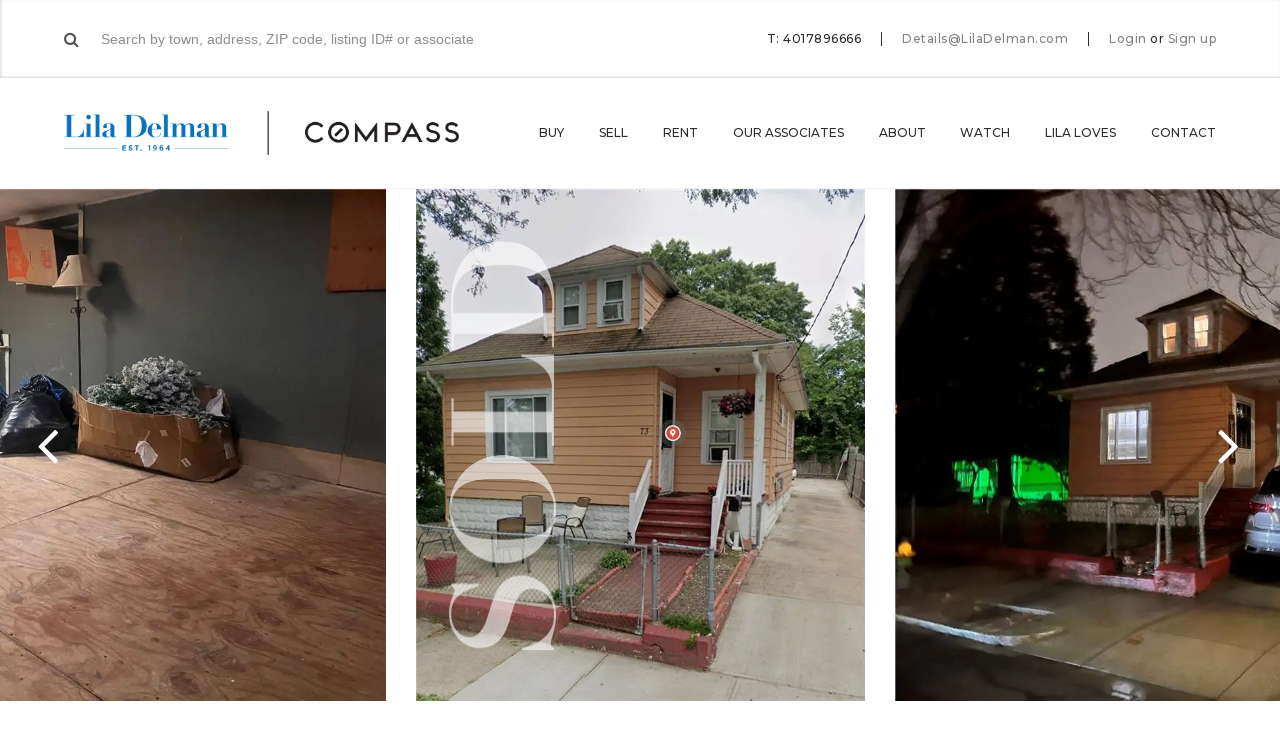

--- FILE ---
content_type: text/html; charset=UTF-8
request_url: https://liladelman.com/listing/73-babcock-st-providence/
body_size: 22184
content:
<!DOCTYPE html><html lang="en"><head> <script type="text/javascript">
/* <![CDATA[ */
var gform;gform||(document.addEventListener("gform_main_scripts_loaded",function(){gform.scriptsLoaded=!0}),document.addEventListener("gform/theme/scripts_loaded",function(){gform.themeScriptsLoaded=!0}),window.addEventListener("DOMContentLoaded",function(){gform.domLoaded=!0}),gform={domLoaded:!1,scriptsLoaded:!1,themeScriptsLoaded:!1,isFormEditor:()=>"function"==typeof InitializeEditor,callIfLoaded:function(o){return!(!gform.domLoaded||!gform.scriptsLoaded||!gform.themeScriptsLoaded&&!gform.isFormEditor()||(gform.isFormEditor()&&console.warn("The use of gform.initializeOnLoaded() is deprecated in the form editor context and will be removed in Gravity Forms 3.1."),o(),0))},initializeOnLoaded:function(o){gform.callIfLoaded(o)||(document.addEventListener("gform_main_scripts_loaded",()=>{gform.scriptsLoaded=!0,gform.callIfLoaded(o)}),document.addEventListener("gform/theme/scripts_loaded",()=>{gform.themeScriptsLoaded=!0,gform.callIfLoaded(o)}),window.addEventListener("DOMContentLoaded",()=>{gform.domLoaded=!0,gform.callIfLoaded(o)}))},hooks:{action:{},filter:{}},addAction:function(o,r,e,t){gform.addHook("action",o,r,e,t)},addFilter:function(o,r,e,t){gform.addHook("filter",o,r,e,t)},doAction:function(o){gform.doHook("action",o,arguments)},applyFilters:function(o){return gform.doHook("filter",o,arguments)},removeAction:function(o,r){gform.removeHook("action",o,r)},removeFilter:function(o,r,e){gform.removeHook("filter",o,r,e)},addHook:function(o,r,e,t,n){null==gform.hooks[o][r]&&(gform.hooks[o][r]=[]);var d=gform.hooks[o][r];null==n&&(n=r+"_"+d.length),gform.hooks[o][r].push({tag:n,callable:e,priority:t=null==t?10:t})},doHook:function(r,o,e){var t;if(e=Array.prototype.slice.call(e,1),null!=gform.hooks[r][o]&&((o=gform.hooks[r][o]).sort(function(o,r){return o.priority-r.priority}),o.forEach(function(o){"function"!=typeof(t=o.callable)&&(t=window[t]),"action"==r?t.apply(null,e):e[0]=t.apply(null,e)})),"filter"==r)return e[0]},removeHook:function(o,r,t,n){var e;null!=gform.hooks[o][r]&&(e=(e=gform.hooks[o][r]).filter(function(o,r,e){return!!(null!=n&&n!=o.tag||null!=t&&t!=o.priority)}),gform.hooks[o][r]=e)}});
/* ]]> */
</script>
<meta charset="utf-8"><meta http-equiv="X-UA-Compatible" content="IE=edge"><meta name="viewport" content="width=device-width, initial-scale=1"><script data-cfasync="false" id="ao_optimized_gfonts_config">WebFontConfig={google:{families:["Montserrat:300,300i,400,400i,500,500i,600,600i,700,700i","Open Sans:300,300i,400,400i,600,600i,700,700i,800,800i","Source Sans Pro:200,200i,300,300i,400,400i,600,600i,700,700i"] },classes:false, events:false, timeout:1500};</script><link media="all" href="https://liladelman.com/wp-content/cache/autoptimize/css/autoptimize_e2a4da39d20cebf5e8146f77cbe116b8.css" rel="stylesheet"><title>73 Babcock Street, Providence, RI 02905 | MLS #1328566 | Lila Delman</title><meta name="robots" content="follow, index, max-snippet:-1, max-video-preview:-1, max-image-preview:large"/><link rel="canonical" href="https://liladelman.com/listing/73-babcock-st-providence/" /><meta property="og:locale" content="en_US" /><meta property="og:type" content="article" /><meta property="og:title" content="73 Babcock Street, Providence, RI 02905 | MLS #1328566 | Lila Delman" /><meta property="og:url" content="https://liladelman.com/listing/73-babcock-st-providence/" /><meta property="og:site_name" content="Lila Delman" /><meta property="article:publisher" content="https://www.facebook.com/LilaDelmanRE/" /><meta property="og:updated_time" content="2023-03-09T21:15:47-05:00" /><meta property="og:image" content="https://i0.wp.com/liladelman.com/wp-content/uploads/2023/01/20652208_1-1.jpg" /><meta property="og:image:secure_url" content="https://i0.wp.com/liladelman.com/wp-content/uploads/2023/01/20652208_1-1.jpg" /><meta property="og:image:width" content="673" /><meta property="og:image:height" content="768" /><meta property="og:image:alt" content="73 Babcock ST, Providence" /><meta property="og:image:type" content="image/jpeg" /><meta name="twitter:card" content="summary_large_image" /><meta name="twitter:title" content="73 Babcock Street, Providence, RI 02905 | MLS #1328566 | Lila Delman" /><meta name="twitter:image" content="https://i0.wp.com/liladelman.com/wp-content/uploads/2023/01/20652208_1-1.jpg" /><link rel='dns-prefetch' href='//player.vimeo.com' /><link rel='dns-prefetch' href='//maps.googleapis.com' /><link rel='dns-prefetch' href='//www.google.com' /><link rel='preconnect' href='//i0.wp.com' /><link href='https://fonts.gstatic.com' crossorigin='anonymous' rel='preconnect' /><link href='https://ajax.googleapis.com' rel='preconnect' /><link href='https://fonts.googleapis.com' rel='preconnect' /><link rel="alternate" type="application/rss+xml" title="Lila Delman &raquo; Feed" href="https://liladelman.com/feed/" /><link rel="alternate" type="application/rss+xml" title="Lila Delman &raquo; Comments Feed" href="https://liladelman.com/comments/feed/" /> <script type="text/javascript">(function(l,i,s,t,h,u,b){l['ListHubAnalyticsObject']=h;l[h]=l[h]||function(){
              (l[h].q=l[h].q||[]).push(arguments)},l[h].d=1*new Date();u=i.createElement(s),
              b=i.getElementsByTagName(s)[0];u.async=1;u.src=t;b.parentNode.insertBefore(u,b)
            })(window,document,'script','//tracking.listhub.net/la.min.js','lh');
            lh('init', {provider: 'M-1543', test: false});</script> <meta name="ld:mlsid" content="1328566" /><meta name="ld:zip" content="02905" /><link rel='stylesheet' id='cgt-style-css' href='https://liladelman.com/wp-content/cache/autoptimize/css/autoptimize_single_8561a5909e93d8f9c9cc5e0c0a3061d8.css?ver=1.65' type='text/css' media='all' /> <script type="text/javascript" src="https://liladelman.com/wp-content/themes/lila-delman/js/respond.js?ver=1.65" id="respond-js"></script> <script type="text/javascript" src="https://liladelman.com/wp-includes/js/jquery/jquery.min.js?ver=3.7.1" id="jquery-core-js"></script> <script type="text/javascript" src="https://liladelman.com/wp-includes/js/jquery/jquery-migrate.min.js?ver=3.4.1" id="jquery-migrate-js"></script> <link rel="https://api.w.org/" href="https://liladelman.com/wp-json/" /><meta name="generator" content="WordPress 6.8.2" /><link rel='shortlink' href='https://liladelman.com/?p=5731399' /><link rel="alternate" title="oEmbed (JSON)" type="application/json+oembed" href="https://liladelman.com/wp-json/oembed/1.0/embed?url=https%3A%2F%2Fliladelman.com%2Flisting%2F73-babcock-st-providence%2F" /><link rel="alternate" title="oEmbed (XML)" type="text/xml+oembed" href="https://liladelman.com/wp-json/oembed/1.0/embed?url=https%3A%2F%2Fliladelman.com%2Flisting%2F73-babcock-st-providence%2F&#038;format=xml" /> <script type="application/ld+json">{"@context":"http:\/\/schema.org","@type":"Product","name":"73 Babcock Street, Providence, Rhode Island 02905","offers":{"type":"Offer","price":250000,"priceCurrency":"USD"},"image":"https:\/\/i0.wp.com\/liladelman.com\/wp-content\/uploads\/2023\/01\/20652208_1-1.jpg?fit=673%2C768&ssl=1"}</script><script type="application/ld+json">{"@context":"http:\/\/schema.org","@type":"SingleFamilyResidence","address":{"type":"PostalAddress","streetAddress":"73 Babcock Street","addressLocality":"Providence","addressRegion":"Rhode Island","postalCode":"02905"},"geo":{"type":"GeoCoordinates","latitude":"41.78939300","longitude":"-71.40807660"}}</script>  <script type='text/javascript'>!function(f,b,e,v,n,t,s){if(f.fbq)return;n=f.fbq=function(){n.callMethod?
n.callMethod.apply(n,arguments):n.queue.push(arguments)};if(!f._fbq)f._fbq=n;
n.push=n;n.loaded=!0;n.version='2.0';n.queue=[];t=b.createElement(e);t.async=!0;
t.src=v;s=b.getElementsByTagName(e)[0];s.parentNode.insertBefore(t,s)}(window,
document,'script','https://connect.facebook.net/en_US/fbevents.js');</script>  <script type='text/javascript'>var url = window.location.origin + '?ob=open-bridge';
            fbq('set', 'openbridge', '701797233896316', url);
fbq('init', '701797233896316', {}, {
    "agent": "wordpress-6.8.2-4.1.5"
})</script><script type='text/javascript'>fbq('track', 'PageView', []);</script><link rel="icon" href="https://i0.wp.com/liladelman.com/wp-content/uploads/2018/01/cropped-favicon.png?fit=32%2C32&#038;ssl=1" sizes="32x32" /><link rel="icon" href="https://i0.wp.com/liladelman.com/wp-content/uploads/2018/01/cropped-favicon.png?fit=192%2C192&#038;ssl=1" sizes="192x192" /><link rel="apple-touch-icon" href="https://i0.wp.com/liladelman.com/wp-content/uploads/2018/01/cropped-favicon.png?fit=180%2C180&#038;ssl=1" /><meta name="msapplication-TileImage" content="https://i0.wp.com/liladelman.com/wp-content/uploads/2018/01/cropped-favicon.png?fit=270%2C270&#038;ssl=1" /> <noscript><style id="rocket-lazyload-nojs-css">.rll-youtube-player, [data-lazy-src]{display:none !important;}</style></noscript>  <script async src="https://www.googletagmanager.com/gtag/js?id=UA-112675988-1"></script> <script>window.dataLayer = window.dataLayer || [];
  function gtag(){dataLayer.push(arguments);}
  gtag('js', new Date());

  gtag('config', 'UA-112675988-1');</script> <script>jQuery(document).ready(function() {
    jQuery(document).on('gform_confirmation_loaded', function(event, formId) {
        if(formId === 8) {
            jQuery(document).scrollTop(jQuery('#cta-lead-capture-title').offset().top);
            setTimeout(function() { location.reload(); }, 15000);
        }
    });
});</script> <meta name="facebook-domain-verification" content="bbyftx16x61z0bg75ir4pcirnexjjf" /> <script>document.addEventListener('DOMContentLoaded', () => {
  document.body.addEventListener('click', (event) => {
    const link = event.target.closest('a[href^="tel"], a[href^="mailto"]');
    if (link) {
      const href = link.getAttribute('href');
      const type = href.startsWith('tel') ? 'tel' : 'mailto';
      gtag('event', `${type}_click_`, {
        link_url: href,
        transport_type: 'beacon',
        outbound: true,
      });
    }
  });
});</script> <script type="text/javascript">const gallerySectionItems = [];</script> <script data-cfasync="false" id="ao_optimized_gfonts_webfontloader">(function() {var wf = document.createElement('script');wf.src='https://ajax.googleapis.com/ajax/libs/webfont/1/webfont.js';wf.type='text/javascript';wf.async='true';var s=document.getElementsByTagName('script')[0];s.parentNode.insertBefore(wf, s);})();</script></head><body class="wp-singular listing-template-default single single-listing postid-5731399 wp-theme-lila-delman single-sold-listing"><div id="login" class="modal modal-login"><h3>Welcome back</h3><div class="row"><div class="col9 push1half"><p>Log in to your Lila Delman account to see your collections, saved searches and more!</p></div><div class="col12"><form id="login-form-modal"> <span class="error hidden"></span> <input type="hidden" id="login-security" name="login-security" value="7fc9f7d9e3" /><input type="hidden" name="_wp_http_referer" value="/listing/73-babcock-st-providence/" /><div class="input-wrapper"> <input type="text" id="login-login" name="login-login" placeholder="E-mail" tabindex="1" /></div><div class="input-wrapper"> <input type="password" id="login-password" name="login-password" placeholder="Password" tabindex="2" /><div class="password-forgot"> <a href="https://liladelman.com/password-lost/">Forgot your password?</a></div></div><div class="checkbox-wrapper"> <input type="checkbox" id="login-remember" name="login-remember" value="1" tabindex="3" /> <label for="login-remember">Remember me</label></div><div class="submit-wrapper"> <input id="login-submit" type="submit" class="btn blue" data-title="Sign In" tabindex="4" value="Sign In" /></div></form></div><div class="col12 facebook-signin"><p><a href="/?loginFacebook=1&redirect=https://liladelman.com/listing/73-babcock-st-providence/&action=login"><i class="fa fa-facebook-official"></i> Sign in with Facebook</a></p></div><div class="col9 push1half disclaimer"><p> By signing up you acknowledge that you have read and agree to the <a href="#" target="_blank">Terms of Service</a> and <a href="https://liladelman.com/privacy-policy/" target="_blank">Privacy Policy</a>.</p></div><div class="col12 signup"><p>New to Lila Delman? <a href="#signup" class="fll">Sign up</a></p></div></div></div><div id="signup" class="modal modal-registration login-modal"><h3>Welcome to Lila Delman</h3><div class="row registration-form-container"><div class="col9 push1half"><p>Sign up to create collections, saved searches and more!</p></div><div class="col12"><form id="registration-form-modal"> <span class="error hidden"></span> <input type="hidden" id="registration-security" name="registration-security" value="42a155922c" /><input type="hidden" name="_wp_http_referer" value="/listing/73-babcock-st-providence/" /><div class="row collapse"><div class="col6 input-wrapper"> <input type="text" id="registration-first-name" name="registration-first-name" placeholder="First name" tabindex="1" /></div><div class="col6 input-wrapper"> <input type="text" id="registration-last-name" name="registration-last-name" placeholder="Last name" tabindex="2" /></div></div><div class="input-wrapper"> <input type="text" id="registration-email" name="registration-email" placeholder="E-mail" tabindex="3" /></div><div class="input-wrapper"> <input type="password" id="registration-password" name="registration-password" placeholder="Password" tabindex="4" /></div><div class="submit-wrapper"> <input id="registration-submit" type="submit" class="btn blue" data-title="Sign Up" tabindex="5" value="Sign Up" /></div></form></div><div class="col12 facebook-signin"><p><a href="/?loginFacebook=1&redirect=https://liladelman.com/listing/73-babcock-st-providence/&action=login"><i class="fa fa-facebook-official"></i> Sign up with Facebook</a></p></div><div class="col9 push1half disclaimer"><p> By signing up you acknowledge that you have read and agree to the <a href="#" target="_blank">Terms of Service</a> and <a href="https://liladelman.com/privacy-policy/" target="_blank">Privacy Policy</a>.</p></div><div class="col12 signin"><p>Have an account? <a href="#login" class="fll">Login here</a></p></div></div><div class="row registration-confirmation-container hidden"><div class="col12"><p>Thank you for signing up!</p><p><a href="#" id="registration-close" class="btn outline">Back to the website</a></p></div></div></div> <script id="property-template" type="text/x-handlebars-template">{{#each listings}}
        <div class="row share-email-property" data-property-id="{{id}}">
            <div class="col6 property-image">
                <div class="image-wrapper">
                    <div class="image-bg bg-70" style="background-image: url('{{image}}');"></div>
                </div>
            </div>
            <div class="col6 property-details">
                <div class="overview-item property-address">
                    <h6>{{address}}</h6>
                    <p>{{city}}</p>
                </div>
                <div class="overview-item property-price">
                    <span>${{price}}</span>
                </div>
                <div class="overview-item property-stats">
                    {{#if bedrooms}}
                    <span>{{bedrooms}} <i class="icon icon-modernbed"></i></span>
                    {{/if}}
                    {{#if bathrooms}}
                    <span>{{bathrooms}} <i class="icon icon-bathtub"></i></span>
                    {{/if}}
                    {{#if sqft}}
                    <span>{{sqft}}</span>
                    {{/if}}
                </div>
            </div>
        </div>
        <div class="row save-properties-comment">
            <textarea name="property-comment[]" data-property-id="{{id}}" placeholder="Add a note to this listing"></textarea>
        </div>
        {{/each}}</script> <div id="save-properties" class="modal modal-save-properties" data-user-id="0"><header class="modal-header"><div class="header-inner"><h5>Save homes to a list</h5> <a href="#" class="create-list">Create a new list <i class="fa fa-plus" aria-hidden="true"></i></a></div></header><form><div class="row new-list hidden"><div class="col12"><div class="input-group"><div class="input-wrapper full-wrapper"> <input name="new-list" placeholder="New list name" /></div><div class="submit-wrapper"> <button name="new-list-submit" class="btn outline">Add</button></div></div></div></div></form><div class="row save-properties-lists"><div class="col12"> <select name="save-properties-lists"></select></div></div><div class="row save-properties-properties"><div id="properties-container" class="col10 push1"></div></div><div class="row save-properties-buttons"><div class="col12"> <button type="button" class="btn blue" name="save-property-save" data-title="Add to list">Add to list</button></div></div></div><header class="navigation" role="banner"><div class="top-bar"><div class="container"><div class="top-bar-content"><div class="top-bar-search search-wrapper"><form class="home-page-search"><div class="typeahead__container"><div class="typeahead__field"> <i class="fa fa-search"></i> <span class="typeahead__query"> <input class="js-typeahead"
 name="q"
 placeholder="Search by town, address, ZIP code, listing ID# or associate"
 type="search"
 autocomplete="off" /> </span></div></div></form></div><div class="top-bar-contact with-search"><ul class="top-bar-contact-list"><li>T: 4017896666</li><li> <a href="mailto:Details@LilaDelman.com">Details@LilaDelman.com</a></li><li><div class="top-bar-login"> <a href="#login" class="fll">Login</a> <span>or</span> <a href="#signup" class="fll">Sign up</a></div></li></ul></div></div></div></div><div class="navigation-wrapper container"><div class="logos-wrapper"><div class="logos-inner"> <a href="https://liladelman.com/" class="logo-bg"> <span>Lila Delman</span> </a></div></div><div class="navigations-wrapper"> <span class="js-menu-trigger sliding-panel-button"><i class="fa fa-bars" aria-hidden="true"></i></span><nav class="menu-main-menu-container"><ul id="js-navigation-menu" class="navigation-menu"><li id="menu-item-45893" class="menu-item menu-item-type-custom menu-item-object-custom menu-item-has-children menu-item-45893"><a href="/search/">Buy</a><ul class="sub-menu"><li id="menu-item-557438" class="menu-item menu-item-type-custom menu-item-object-custom menu-item-557438"><a href="https://liladelman.com/search/">Property Search</a></li><li id="menu-item-557402" class="menu-item menu-item-type-custom menu-item-object-custom menu-item-557402"><a href="https://liladelman.com/search/?exclusive=1">Lila&#8217;s Exclusives</a></li><li id="menu-item-1432131" class="menu-item menu-item-type-post_type menu-item-object-page menu-item-1432131"><a href="https://liladelman.com/commercial-search/">Commercial Search</a></li><li id="menu-item-557400" class="menu-item menu-item-type-custom menu-item-object-custom menu-item-557400"><a href="https://liladelman.com/search/?order=date_desc">Recently Listed</a></li><li id="menu-item-557401" class="menu-item menu-item-type-custom menu-item-object-custom menu-item-557401"><a href="https://liladelman.com/search/?l_oh=1">Open Houses</a></li><li id="menu-item-691640" class="menu-item menu-item-type-custom menu-item-object-custom menu-item-691640"><a href="https://liladelman.com/search/?status=sold">Recently Sold</a></li></ul></li><li id="menu-item-299377" class="menu-item menu-item-type-post_type menu-item-object-page menu-item-299377"><a href="https://liladelman.com/sell/">Sell</a></li><li id="menu-item-6166120" class="menu-item menu-item-type-post_type menu-item-object-page menu-item-6166120"><a href="https://liladelman.com/rental-search/">Rent</a></li><li id="menu-item-299378" class="menu-item menu-item-type-post_type menu-item-object-page menu-item-has-children menu-item-299378"><a href="https://liladelman.com/our-associates/">Our Associates</a><ul class="sub-menu"><li id="menu-item-516622" class="menu-item menu-item-type-post_type menu-item-object-page menu-item-516622"><a href="https://liladelman.com/our-associates/newport/">Newport</a></li><li id="menu-item-516621" class="menu-item menu-item-type-post_type menu-item-object-page menu-item-516621"><a href="https://liladelman.com/our-associates/narragansett/">Narragansett</a></li><li id="menu-item-516620" class="menu-item menu-item-type-post_type menu-item-object-page menu-item-516620"><a href="https://liladelman.com/our-associates/providence/">Providence</a></li><li id="menu-item-516619" class="menu-item menu-item-type-post_type menu-item-object-page menu-item-516619"><a href="https://liladelman.com/our-associates/jamestown/">Jamestown</a></li><li id="menu-item-516618" class="menu-item menu-item-type-post_type menu-item-object-page menu-item-516618"><a href="https://liladelman.com/our-associates/watch-hill/">Watch Hill</a></li><li id="menu-item-516617" class="menu-item menu-item-type-post_type menu-item-object-page menu-item-516617"><a href="https://liladelman.com/our-associates/block-island/">Block Island</a></li><li id="menu-item-7177039" class="menu-item menu-item-type-post_type menu-item-object-page menu-item-7177039"><a href="https://liladelman.com/our-associates/little-compton/">Little Compton</a></li><li id="menu-item-3581633" class="menu-item menu-item-type-post_type menu-item-object-page menu-item-3581633"><a href="https://liladelman.com/our-associates/commercial-agents/">Commercial Agents</a></li></ul></li><li id="menu-item-299379" class="menu-item menu-item-type-post_type menu-item-object-page menu-item-has-children menu-item-299379"><a href="https://liladelman.com/about-us/">About</a><ul class="sub-menu"><li id="menu-item-585688" class="menu-item menu-item-type-post_type menu-item-object-page menu-item-585688"><a href="https://liladelman.com/about-us/">About Lila Delman</a></li><li id="menu-item-516616" class="menu-item menu-item-type-post_type menu-item-object-page menu-item-516616"><a href="https://liladelman.com/our-associates/meet-our-team/">Meet Our Team</a></li><li id="menu-item-299380" class="menu-item menu-item-type-post_type menu-item-object-page current_page_parent menu-item-299380"><a href="https://liladelman.com/news-and-press/">News &#038; Press</a></li><li id="menu-item-1103718" class="menu-item menu-item-type-post_type menu-item-object-page menu-item-1103718"><a href="https://liladelman.com/lilas-social-diary/">Lila’s Social Diary</a></li><li id="menu-item-991286" class="menu-item menu-item-type-post_type menu-item-object-page menu-item-991286"><a href="https://liladelman.com/lila-collection/">The Lila Collection</a></li></ul></li><li id="menu-item-7546972" class="menu-item menu-item-type-post_type menu-item-object-page menu-item-has-children menu-item-7546972"><a href="https://liladelman.com/take-a-look/">Watch</a><ul class="sub-menu"><li id="menu-item-585692" class="menu-item menu-item-type-custom menu-item-object-custom menu-item-585692"><a href="https://liladelman.com/take-a-look/#community">Community Videos</a></li><li id="menu-item-585693" class="menu-item menu-item-type-custom menu-item-object-custom menu-item-585693"><a href="https://liladelman.com/take-a-look/#property">Property Videos</a></li></ul></li><li id="menu-item-493736" class="menu-item menu-item-type-custom menu-item-object-custom menu-item-has-children menu-item-493736"><a href="#">Lila Loves</a><ul class="sub-menu"><li id="menu-item-493740" class="menu-item menu-item-type-post_type menu-item-object-location menu-item-493740"><a href="https://liladelman.com/neighborhood/newport/lila-loves-newport/">Newport</a></li><li id="menu-item-493741" class="menu-item menu-item-type-post_type menu-item-object-location menu-item-493741"><a href="https://liladelman.com/neighborhood/narragansett/lila-loves/">Narragansett</a></li><li id="menu-item-493742" class="menu-item menu-item-type-post_type menu-item-object-location menu-item-493742"><a href="https://liladelman.com/neighborhood/providence/lila-loves/">Providence</a></li><li id="menu-item-493739" class="menu-item menu-item-type-post_type menu-item-object-location menu-item-493739"><a href="https://liladelman.com/neighborhood/jamestown/lila-loves/">Jamestown</a></li><li id="menu-item-493738" class="menu-item menu-item-type-post_type menu-item-object-location menu-item-493738"><a href="https://liladelman.com/neighborhood/watch-hill/lila-loves/">Watch Hill</a></li><li id="menu-item-493743" class="menu-item menu-item-type-post_type menu-item-object-location menu-item-493743"><a href="https://liladelman.com/neighborhood/block-island/lila-loves/">Block Island</a></li><li id="menu-item-2557791" class="menu-item menu-item-type-custom menu-item-object-custom menu-item-2557791"><a href="https://liladelman.com/neighborhood/newport/bartonandgray/">Barton &#038; Gray</a></li></ul></li><li id="menu-item-329538" class="dropdown-left menu-item menu-item-type-post_type menu-item-object-page menu-item-has-children menu-item-329538"><a href="https://liladelman.com/contact/">Contact</a><ul class="sub-menu"><li id="menu-item-557666" class="menu-item menu-item-type-custom menu-item-object-custom menu-item-557666"><a href="https://liladelman.com/contact/#newport">Newport</a> <span><a href="tel:401-848-2101">401-848-2101</a></span></li><li id="menu-item-557667" class="menu-item menu-item-type-custom menu-item-object-custom menu-item-557667"><a href="https://liladelman.com/contact/#narragansett">Narragansett</a> <span><a href="tel:401-789-6666">401-789-6666</a></span></li><li id="menu-item-557668" class="menu-item menu-item-type-custom menu-item-object-custom menu-item-557668"><a href="https://liladelman.com/contact/#providence">Providence</a> <span><a href="tel:401-274-1644">401-274-1644</a></span></li><li id="menu-item-557669" class="menu-item menu-item-type-custom menu-item-object-custom menu-item-557669"><a href="https://liladelman.com/contact/#jamestown">Jamestown</a> <span><a href="tel:401-423-3440">401-423-3440</a></span></li><li id="menu-item-557670" class="menu-item menu-item-type-custom menu-item-object-custom menu-item-557670"><a href="https://liladelman.com/contact/#watch-hill">Watch Hill</a> <span><a href="tel:401-348-1999">401-348-1999</a></span></li><li id="menu-item-557671" class="menu-item menu-item-type-custom menu-item-object-custom menu-item-557671"><a href="https://liladelman.com/contact/#block-island">Block Island</a> <span><a href="tel:401-466-8777">401-466-8777</a></span></li><li id="menu-item-7176997" class="menu-item menu-item-type-custom menu-item-object-custom menu-item-7176997"><a href="https://liladelman.com/contact/#little-compton">Little Compton</a> <span><a href="tel:401-635-8887">401-635-8887</a></span></li></ul></li></ul></nav></div></div></header><nav class="js-menu sliding-panel-content"><div class="sliding-panel-close"> <span class="js-menu-trigger sliding-panel-button-close"><i class="fa fa-times" aria-hidden="true"></i></span></div><div class="menu-mobile-menu-container"><ul id="menu-mobile-menu" class="navigation-menu-mobile"><li id="menu-item-597135" class="menu-item menu-item-type-post_type menu-item-object-page menu-item-has-children menu-item-597135"><a href="https://liladelman.com/search/">Buy</a><ul class="sub-menu"><li id="menu-item-1338781" class="menu-item menu-item-type-custom menu-item-object-custom menu-item-1338781"><a href="https://liladelman.com/search/?status=active">Property Search</a></li><li id="menu-item-1338782" class="menu-item menu-item-type-custom menu-item-object-custom menu-item-1338782"><a href="https://liladelman.com/search/?exclusive=1&#038;status=active">Lila&#8217;s Exclusives</a></li><li id="menu-item-1259789" class="menu-item menu-item-type-post_type menu-item-object-page menu-item-1259789"><a href="https://liladelman.com/christies-search/">International Properties</a></li><li id="menu-item-1432132" class="menu-item menu-item-type-post_type menu-item-object-page menu-item-1432132"><a href="https://liladelman.com/commercial-search/">Commercial Search</a></li><li id="menu-item-1338783" class="menu-item menu-item-type-custom menu-item-object-custom menu-item-1338783"><a href="https://liladelman.com/search/?order=date_desc&#038;status=active">Recently Listed</a></li><li id="menu-item-1338784" class="menu-item menu-item-type-custom menu-item-object-custom menu-item-1338784"><a href="https://liladelman.com/search/?l_oh=1&#038;status=active">Open Houses</a></li><li id="menu-item-1338785" class="menu-item menu-item-type-custom menu-item-object-custom menu-item-1338785"><a href="https://liladelman.com/search/?status=sold">Recently Sold</a></li></ul></li><li id="menu-item-597138" class="menu-item menu-item-type-post_type menu-item-object-page menu-item-597138"><a href="https://liladelman.com/sell/">Sell</a></li><li id="menu-item-6166119" class="menu-item menu-item-type-post_type menu-item-object-page menu-item-6166119"><a href="https://liladelman.com/rental-search/">Rent</a></li><li id="menu-item-597144" class="menu-item menu-item-type-post_type menu-item-object-page menu-item-has-children menu-item-597144"><a href="https://liladelman.com/our-associates/">Our Associates</a><ul class="sub-menu"><li id="menu-item-600102" class="menu-item menu-item-type-post_type menu-item-object-page menu-item-600102"><a href="https://liladelman.com/our-associates/newport/">Newport</a></li><li id="menu-item-600101" class="menu-item menu-item-type-post_type menu-item-object-page menu-item-600101"><a href="https://liladelman.com/our-associates/narragansett/">Narragansett</a></li><li id="menu-item-600100" class="menu-item menu-item-type-post_type menu-item-object-page menu-item-600100"><a href="https://liladelman.com/our-associates/providence/">Providence</a></li><li id="menu-item-600099" class="menu-item menu-item-type-post_type menu-item-object-page menu-item-600099"><a href="https://liladelman.com/our-associates/jamestown/">Jamestown</a></li><li id="menu-item-600098" class="menu-item menu-item-type-post_type menu-item-object-page menu-item-600098"><a href="https://liladelman.com/our-associates/watch-hill/">Watch Hill</a></li><li id="menu-item-600097" class="menu-item menu-item-type-post_type menu-item-object-page menu-item-600097"><a href="https://liladelman.com/our-associates/block-island/">Block Island</a></li><li id="menu-item-5593588" class="menu-item menu-item-type-post_type menu-item-object-page menu-item-5593588"><a href="https://liladelman.com/our-associates/little-compton/">Little Compton</a></li><li id="menu-item-5593589" class="menu-item menu-item-type-post_type menu-item-object-page menu-item-5593589"><a href="https://liladelman.com/our-associates/commercial-agents/">Commercial Agents</a></li></ul></li><li id="menu-item-600104" class="menu-item menu-item-type-custom menu-item-object-custom menu-item-has-children menu-item-600104"><a href="http://#">About us</a><ul class="sub-menu"><li id="menu-item-597134" class="menu-item menu-item-type-post_type menu-item-object-page menu-item-597134"><a href="https://liladelman.com/about-us/">About Lila Delman</a></li><li id="menu-item-600103" class="menu-item menu-item-type-post_type menu-item-object-page menu-item-600103"><a href="https://liladelman.com/our-associates/meet-our-team/">Leadership Team</a></li><li id="menu-item-600106" class="menu-item menu-item-type-post_type menu-item-object-page current_page_parent menu-item-600106"><a href="https://liladelman.com/news-and-press/">News &#038; Press</a></li><li id="menu-item-991285" class="menu-item menu-item-type-post_type menu-item-object-page menu-item-991285"><a href="https://liladelman.com/lila-collection/">The Lila Collection</a></li></ul></li><li id="menu-item-600111" class="menu-item menu-item-type-custom menu-item-object-custom menu-item-has-children menu-item-600111"><a>Watch</a><ul class="sub-menu"><li id="menu-item-600108" class="menu-item menu-item-type-custom menu-item-object-custom menu-item-600108"><a href="https://liladelman.com/take-a-look/#beach-cams">Beach Cams</a></li><li id="menu-item-600109" class="menu-item menu-item-type-custom menu-item-object-custom menu-item-600109"><a href="https://liladelman.com/take-a-look/#community">Community Videos</a></li><li id="menu-item-600110" class="menu-item menu-item-type-custom menu-item-object-custom menu-item-600110"><a href="https://liladelman.com/take-a-look/#property">Property Videos</a></li></ul></li><li id="menu-item-923682" class="menu-item menu-item-type-custom menu-item-object-custom menu-item-has-children menu-item-923682"><a href="http://#">Lila Loves</a><ul class="sub-menu"><li id="menu-item-923684" class="menu-item menu-item-type-custom menu-item-object-custom menu-item-923684"><a href="https://liladelman.com/neighborhood/newport/lila-loves-2/">Newport</a></li><li id="menu-item-923685" class="menu-item menu-item-type-custom menu-item-object-custom menu-item-923685"><a href="https://liladelman.com/neighborhood/narragansett/lila-loves/">Narragansett</a></li><li id="menu-item-923686" class="menu-item menu-item-type-custom menu-item-object-custom menu-item-923686"><a href="https://liladelman.com/neighborhood/providence/lila-loves/">Providence</a></li><li id="menu-item-923688" class="menu-item menu-item-type-custom menu-item-object-custom menu-item-923688"><a href="https://liladelman.com/neighborhood/jamestown/lila-loves/">Jamestown</a></li></ul></li><li id="menu-item-1441708" class="menu-item menu-item-type-post_type menu-item-object-page menu-item-has-children menu-item-1441708"><a href="https://liladelman.com/contact/">Contact</a><ul class="sub-menu"><li id="menu-item-1441709" class="menu-item menu-item-type-custom menu-item-object-custom menu-item-1441709"><a href="https://liladelman.com/contact/#newport">Newport</a> <span><a href="tel:401-848-2101">401-848-2101</a></span></li><li id="menu-item-1441710" class="menu-item menu-item-type-custom menu-item-object-custom menu-item-1441710"><a href="https://liladelman.com/contact/#narragansett">Narragansett</a> <span><a href="tel:401-789-6666">401-789-6666</a></span></li><li id="menu-item-1441711" class="menu-item menu-item-type-custom menu-item-object-custom menu-item-1441711"><a href="https://liladelman.com/contact/#providence">Providence</a> <span><a href="tel:401-274-1644">401-274-1644</a></span></li><li id="menu-item-1441712" class="menu-item menu-item-type-custom menu-item-object-custom menu-item-1441712"><a href="https://liladelman.com/contact/#jamestown">Jamestown</a> <span><a href="tel:401-423-3440">401-423-3440</a></span></li><li id="menu-item-1441713" class="menu-item menu-item-type-custom menu-item-object-custom menu-item-1441713"><a href="https://liladelman.com/contact/#watch-hill">Watch Hill</a> <span><a href="tel:401-348-1999">401-348-1999</a></span></li><li id="menu-item-1441714" class="menu-item menu-item-type-custom menu-item-object-custom menu-item-1441714"><a href="https://liladelman.com/contact/#block-island">Block Island</a> <span><a href="tel:401-466-8777">401-466-8777</a></span></li><li id="menu-item-5593590" class="menu-item menu-item-type-custom menu-item-object-custom menu-item-5593590"><a href="https://liladelman.com/contact/#little-compton">Little Compton</a></li></ul></li></ul></div><ul class="navigation-menu-mobile"><li><a href="#login" class="fll">Login</a></li><li><a href="#signup" class="fll">Sign up</a></li></ul></nav><div class="js-menu-screen sliding-panel-fade-screen"></div> <script type="text/javascript">const sliderItems = [
        { "src": "https://i0.wp.com/liladelman.com/wp-content/uploads/2023/01/20652208_1-1.jpg?fit=673%2C768&ssl=1", "thumb": "https://i0.wp.com/liladelman.com/wp-content/uploads/2023/01/20652208_1-1.jpg?fit=673%2C768&ssl=1" },{ "src": "https://i0.wp.com/liladelman.com/wp-content/uploads/2023/01/20652208_2-1.jpg?fit=1024%2C768&ssl=1", "thumb": "https://i0.wp.com/liladelman.com/wp-content/uploads/2023/01/20652208_2-1.jpg?fit=1024%2C768&ssl=1" },{ "src": "https://i0.wp.com/liladelman.com/wp-content/uploads/2023/01/20652208_3-1.jpg?fit=1024%2C768&ssl=1", "thumb": "https://i0.wp.com/liladelman.com/wp-content/uploads/2023/01/20652208_3-1.jpg?fit=1024%2C768&ssl=1" },{ "src": "https://i0.wp.com/liladelman.com/wp-content/uploads/2023/01/20652208_4-1.jpg?fit=1024%2C768&ssl=1", "thumb": "https://i0.wp.com/liladelman.com/wp-content/uploads/2023/01/20652208_4-1.jpg?fit=1024%2C768&ssl=1" },{ "src": "https://i0.wp.com/liladelman.com/wp-content/uploads/2023/01/20652208_5-1.jpg?fit=1024%2C768&ssl=1", "thumb": "https://i0.wp.com/liladelman.com/wp-content/uploads/2023/01/20652208_5-1.jpg?fit=1024%2C768&ssl=1" },{ "src": "https://i0.wp.com/liladelman.com/wp-content/uploads/2023/01/20652208_6-1.jpg?fit=1024%2C768&ssl=1", "thumb": "https://i0.wp.com/liladelman.com/wp-content/uploads/2023/01/20652208_6-1.jpg?fit=1024%2C768&ssl=1" },{ "src": "https://i0.wp.com/liladelman.com/wp-content/uploads/2023/01/20652208_7-1.jpg?fit=1024%2C768&ssl=1", "thumb": "https://i0.wp.com/liladelman.com/wp-content/uploads/2023/01/20652208_7-1.jpg?fit=1024%2C768&ssl=1" },{ "src": "https://i0.wp.com/liladelman.com/wp-content/uploads/2023/01/20652208_8-1.jpg?fit=1024%2C768&ssl=1", "thumb": "https://i0.wp.com/liladelman.com/wp-content/uploads/2023/01/20652208_8-1.jpg?fit=1024%2C768&ssl=1" },{ "src": "https://i0.wp.com/liladelman.com/wp-content/uploads/2023/01/20652208_9-1.jpg?fit=1024%2C768&ssl=1", "thumb": "https://i0.wp.com/liladelman.com/wp-content/uploads/2023/01/20652208_9-1.jpg?fit=1024%2C768&ssl=1" },{ "src": "https://i0.wp.com/liladelman.com/wp-content/uploads/2023/01/20652208_10-1.jpg?fit=1024%2C746&ssl=1", "thumb": "https://i0.wp.com/liladelman.com/wp-content/uploads/2023/01/20652208_10-1.jpg?fit=1024%2C746&ssl=1" },{ "src": "https://i0.wp.com/liladelman.com/wp-content/uploads/2023/01/20652208_11-1.jpg?fit=1024%2C559&ssl=1", "thumb": "https://i0.wp.com/liladelman.com/wp-content/uploads/2023/01/20652208_11-1.jpg?fit=1024%2C559&ssl=1" },{ "src": "https://i0.wp.com/liladelman.com/wp-content/uploads/2023/01/20652208_12-1.jpg?fit=1024%2C768&ssl=1", "thumb": "https://i0.wp.com/liladelman.com/wp-content/uploads/2023/01/20652208_12-1.jpg?fit=1024%2C768&ssl=1" },{ "src": "https://i0.wp.com/liladelman.com/wp-content/uploads/2023/01/20652208_13-1.jpg?fit=1024%2C537&ssl=1", "thumb": "https://i0.wp.com/liladelman.com/wp-content/uploads/2023/01/20652208_13-1.jpg?fit=1024%2C537&ssl=1" },{ "src": "https://i0.wp.com/liladelman.com/wp-content/uploads/2023/01/20652208_14-1.jpg?fit=1024%2C768&ssl=1", "thumb": "https://i0.wp.com/liladelman.com/wp-content/uploads/2023/01/20652208_14-1.jpg?fit=1024%2C768&ssl=1" },{ "src": "https://i0.wp.com/liladelman.com/wp-content/uploads/2023/01/20652208_15-1.jpg?fit=1024%2C768&ssl=1", "thumb": "https://i0.wp.com/liladelman.com/wp-content/uploads/2023/01/20652208_15-1.jpg?fit=1024%2C768&ssl=1" },{ "src": "https://i0.wp.com/liladelman.com/wp-content/uploads/2023/01/20652208_16-1.jpg?fit=1024%2C768&ssl=1", "thumb": "https://i0.wp.com/liladelman.com/wp-content/uploads/2023/01/20652208_16-1.jpg?fit=1024%2C768&ssl=1" },{ "src": "https://i0.wp.com/liladelman.com/wp-content/uploads/2023/01/20652208_17-1.jpg?fit=1024%2C768&ssl=1", "thumb": "https://i0.wp.com/liladelman.com/wp-content/uploads/2023/01/20652208_17-1.jpg?fit=1024%2C768&ssl=1" },        ];</script> <section class="section-slider"><div class="slider property-slider"><div><div class="slide-wrapper"> <a href="#" data-photo-id="0" class="image-wrapper open-slider-gallery"> <img src="data:image/svg+xml,%3Csvg%20xmlns='http://www.w3.org/2000/svg'%20viewBox='0%200%200%200'%3E%3C/svg%3E" alt="73 Babcock Street, Providence" data-lazy-src="https://i0.wp.com/liladelman.com/wp-content/uploads/2023/01/20652208_1-1.jpg?fit=673%2C768&#038;ssl=1" /><noscript><img src="https://i0.wp.com/liladelman.com/wp-content/uploads/2023/01/20652208_1-1.jpg?fit=673%2C768&ssl=1" alt="73 Babcock Street, Providence" /></noscript> </a></div></div><div><div class="slide-wrapper"> <a href="#" data-photo-id="1" class="image-wrapper open-slider-gallery"> <img src="data:image/svg+xml,%3Csvg%20xmlns='http://www.w3.org/2000/svg'%20viewBox='0%200%200%200'%3E%3C/svg%3E" alt="73 Babcock Street, Providence" data-lazy-src="https://i0.wp.com/liladelman.com/wp-content/uploads/2023/01/20652208_2-1.jpg?fit=1024%2C768&#038;ssl=1" /><noscript><img src="https://i0.wp.com/liladelman.com/wp-content/uploads/2023/01/20652208_2-1.jpg?fit=1024%2C768&ssl=1" alt="73 Babcock Street, Providence" /></noscript> </a></div></div><div><div class="slide-wrapper"> <a href="#" data-photo-id="2" class="image-wrapper open-slider-gallery"> <img src="data:image/svg+xml,%3Csvg%20xmlns='http://www.w3.org/2000/svg'%20viewBox='0%200%200%200'%3E%3C/svg%3E" alt="73 Babcock Street, Providence" data-lazy-src="https://i0.wp.com/liladelman.com/wp-content/uploads/2023/01/20652208_3-1.jpg?fit=1024%2C768&#038;ssl=1" /><noscript><img src="https://i0.wp.com/liladelman.com/wp-content/uploads/2023/01/20652208_3-1.jpg?fit=1024%2C768&ssl=1" alt="73 Babcock Street, Providence" /></noscript> </a></div></div><div><div class="slide-wrapper"> <a href="#" data-photo-id="3" class="image-wrapper open-slider-gallery"> <img src="data:image/svg+xml,%3Csvg%20xmlns='http://www.w3.org/2000/svg'%20viewBox='0%200%200%200'%3E%3C/svg%3E" alt="73 Babcock Street, Providence" data-lazy-src="https://i0.wp.com/liladelman.com/wp-content/uploads/2023/01/20652208_4-1.jpg?fit=1024%2C768&#038;ssl=1" /><noscript><img src="https://i0.wp.com/liladelman.com/wp-content/uploads/2023/01/20652208_4-1.jpg?fit=1024%2C768&ssl=1" alt="73 Babcock Street, Providence" /></noscript> </a></div></div><div><div class="slide-wrapper"> <a href="#" data-photo-id="4" class="image-wrapper open-slider-gallery"> <img src="data:image/svg+xml,%3Csvg%20xmlns='http://www.w3.org/2000/svg'%20viewBox='0%200%200%200'%3E%3C/svg%3E" alt="73 Babcock Street, Providence" data-lazy-src="https://i0.wp.com/liladelman.com/wp-content/uploads/2023/01/20652208_5-1.jpg?fit=1024%2C768&#038;ssl=1" /><noscript><img src="https://i0.wp.com/liladelman.com/wp-content/uploads/2023/01/20652208_5-1.jpg?fit=1024%2C768&ssl=1" alt="73 Babcock Street, Providence" /></noscript> </a></div></div><div><div class="slide-wrapper"> <a href="#" data-photo-id="5" class="image-wrapper open-slider-gallery"> <img src="data:image/svg+xml,%3Csvg%20xmlns='http://www.w3.org/2000/svg'%20viewBox='0%200%200%200'%3E%3C/svg%3E" alt="73 Babcock Street, Providence" data-lazy-src="https://i0.wp.com/liladelman.com/wp-content/uploads/2023/01/20652208_6-1.jpg?fit=1024%2C768&#038;ssl=1" /><noscript><img src="https://i0.wp.com/liladelman.com/wp-content/uploads/2023/01/20652208_6-1.jpg?fit=1024%2C768&ssl=1" alt="73 Babcock Street, Providence" /></noscript> </a></div></div><div><div class="slide-wrapper"> <a href="#" data-photo-id="6" class="image-wrapper open-slider-gallery"> <img src="data:image/svg+xml,%3Csvg%20xmlns='http://www.w3.org/2000/svg'%20viewBox='0%200%200%200'%3E%3C/svg%3E" alt="73 Babcock Street, Providence" data-lazy-src="https://i0.wp.com/liladelman.com/wp-content/uploads/2023/01/20652208_7-1.jpg?fit=1024%2C768&#038;ssl=1" /><noscript><img src="https://i0.wp.com/liladelman.com/wp-content/uploads/2023/01/20652208_7-1.jpg?fit=1024%2C768&ssl=1" alt="73 Babcock Street, Providence" /></noscript> </a></div></div><div><div class="slide-wrapper"> <a href="#" data-photo-id="7" class="image-wrapper open-slider-gallery"> <img src="data:image/svg+xml,%3Csvg%20xmlns='http://www.w3.org/2000/svg'%20viewBox='0%200%200%200'%3E%3C/svg%3E" alt="73 Babcock Street, Providence" data-lazy-src="https://i0.wp.com/liladelman.com/wp-content/uploads/2023/01/20652208_8-1.jpg?fit=1024%2C768&#038;ssl=1" /><noscript><img src="https://i0.wp.com/liladelman.com/wp-content/uploads/2023/01/20652208_8-1.jpg?fit=1024%2C768&ssl=1" alt="73 Babcock Street, Providence" /></noscript> </a></div></div><div><div class="slide-wrapper"> <a href="#" data-photo-id="8" class="image-wrapper open-slider-gallery"> <img src="data:image/svg+xml,%3Csvg%20xmlns='http://www.w3.org/2000/svg'%20viewBox='0%200%200%200'%3E%3C/svg%3E" alt="73 Babcock Street, Providence" data-lazy-src="https://i0.wp.com/liladelman.com/wp-content/uploads/2023/01/20652208_9-1.jpg?fit=1024%2C768&#038;ssl=1" /><noscript><img src="https://i0.wp.com/liladelman.com/wp-content/uploads/2023/01/20652208_9-1.jpg?fit=1024%2C768&ssl=1" alt="73 Babcock Street, Providence" /></noscript> </a></div></div><div><div class="slide-wrapper"> <a href="#" data-photo-id="9" class="image-wrapper open-slider-gallery"> <img src="data:image/svg+xml,%3Csvg%20xmlns='http://www.w3.org/2000/svg'%20viewBox='0%200%200%200'%3E%3C/svg%3E" alt="73 Babcock Street, Providence" data-lazy-src="https://i0.wp.com/liladelman.com/wp-content/uploads/2023/01/20652208_10-1.jpg?fit=1024%2C746&#038;ssl=1" /><noscript><img src="https://i0.wp.com/liladelman.com/wp-content/uploads/2023/01/20652208_10-1.jpg?fit=1024%2C746&ssl=1" alt="73 Babcock Street, Providence" /></noscript> </a></div></div><div><div class="slide-wrapper"> <a href="#" data-photo-id="10" class="image-wrapper open-slider-gallery"> <img src="data:image/svg+xml,%3Csvg%20xmlns='http://www.w3.org/2000/svg'%20viewBox='0%200%200%200'%3E%3C/svg%3E" alt="73 Babcock Street, Providence" data-lazy-src="https://i0.wp.com/liladelman.com/wp-content/uploads/2023/01/20652208_11-1.jpg?fit=1024%2C559&#038;ssl=1" /><noscript><img src="https://i0.wp.com/liladelman.com/wp-content/uploads/2023/01/20652208_11-1.jpg?fit=1024%2C559&ssl=1" alt="73 Babcock Street, Providence" /></noscript> </a></div></div><div><div class="slide-wrapper"> <a href="#" data-photo-id="11" class="image-wrapper open-slider-gallery"> <img src="data:image/svg+xml,%3Csvg%20xmlns='http://www.w3.org/2000/svg'%20viewBox='0%200%200%200'%3E%3C/svg%3E" alt="73 Babcock Street, Providence" data-lazy-src="https://i0.wp.com/liladelman.com/wp-content/uploads/2023/01/20652208_12-1.jpg?fit=1024%2C768&#038;ssl=1" /><noscript><img src="https://i0.wp.com/liladelman.com/wp-content/uploads/2023/01/20652208_12-1.jpg?fit=1024%2C768&ssl=1" alt="73 Babcock Street, Providence" /></noscript> </a></div></div><div><div class="slide-wrapper"> <a href="#" data-photo-id="12" class="image-wrapper open-slider-gallery"> <img src="data:image/svg+xml,%3Csvg%20xmlns='http://www.w3.org/2000/svg'%20viewBox='0%200%200%200'%3E%3C/svg%3E" alt="73 Babcock Street, Providence" data-lazy-src="https://i0.wp.com/liladelman.com/wp-content/uploads/2023/01/20652208_13-1.jpg?fit=1024%2C537&#038;ssl=1" /><noscript><img src="https://i0.wp.com/liladelman.com/wp-content/uploads/2023/01/20652208_13-1.jpg?fit=1024%2C537&ssl=1" alt="73 Babcock Street, Providence" /></noscript> </a></div></div><div><div class="slide-wrapper"> <a href="#" data-photo-id="13" class="image-wrapper open-slider-gallery"> <img src="data:image/svg+xml,%3Csvg%20xmlns='http://www.w3.org/2000/svg'%20viewBox='0%200%200%200'%3E%3C/svg%3E" alt="73 Babcock Street, Providence" data-lazy-src="https://i0.wp.com/liladelman.com/wp-content/uploads/2023/01/20652208_14-1.jpg?fit=1024%2C768&#038;ssl=1" /><noscript><img src="https://i0.wp.com/liladelman.com/wp-content/uploads/2023/01/20652208_14-1.jpg?fit=1024%2C768&ssl=1" alt="73 Babcock Street, Providence" /></noscript> </a></div></div><div><div class="slide-wrapper"> <a href="#" data-photo-id="14" class="image-wrapper open-slider-gallery"> <img src="data:image/svg+xml,%3Csvg%20xmlns='http://www.w3.org/2000/svg'%20viewBox='0%200%200%200'%3E%3C/svg%3E" alt="73 Babcock Street, Providence" data-lazy-src="https://i0.wp.com/liladelman.com/wp-content/uploads/2023/01/20652208_15-1.jpg?fit=1024%2C768&#038;ssl=1" /><noscript><img src="https://i0.wp.com/liladelman.com/wp-content/uploads/2023/01/20652208_15-1.jpg?fit=1024%2C768&ssl=1" alt="73 Babcock Street, Providence" /></noscript> </a></div></div><div><div class="slide-wrapper"> <a href="#" data-photo-id="15" class="image-wrapper open-slider-gallery"> <img src="data:image/svg+xml,%3Csvg%20xmlns='http://www.w3.org/2000/svg'%20viewBox='0%200%200%200'%3E%3C/svg%3E" alt="73 Babcock Street, Providence" data-lazy-src="https://i0.wp.com/liladelman.com/wp-content/uploads/2023/01/20652208_16-1.jpg?fit=1024%2C768&#038;ssl=1" /><noscript><img src="https://i0.wp.com/liladelman.com/wp-content/uploads/2023/01/20652208_16-1.jpg?fit=1024%2C768&ssl=1" alt="73 Babcock Street, Providence" /></noscript> </a></div></div><div><div class="slide-wrapper"> <a href="#" data-photo-id="16" class="image-wrapper open-slider-gallery"> <img src="data:image/svg+xml,%3Csvg%20xmlns='http://www.w3.org/2000/svg'%20viewBox='0%200%200%200'%3E%3C/svg%3E" alt="73 Babcock Street, Providence" data-lazy-src="https://i0.wp.com/liladelman.com/wp-content/uploads/2023/01/20652208_17-1.jpg?fit=1024%2C768&#038;ssl=1" /><noscript><img src="https://i0.wp.com/liladelman.com/wp-content/uploads/2023/01/20652208_17-1.jpg?fit=1024%2C768&ssl=1" alt="73 Babcock Street, Providence" /></noscript> </a></div></div></div></section><section class="section-overview"><div class="container"><div class="row overview-wrapper"><div class="col3 overview-item property-address"><h1> 73 Babcock Street <a href="https://liladelman.com/cities/providence-ri-real-estate/"><span>Providence</span></a></h1></div><div class="col3 overview-item property-price"> <span>$250,000</span></div><div class="col3 overview-item property-stats"> <span>3 <i class="icon icon-modernbed"></i></span> <span>1 <i class="icon icon-bathtub"></i></span> <span>999 sq ft</span></div><div class="col3 overview-item property-control"><p class="control"> <a href="#" class="btn btn-small outline map-view">Map View</a> <a href="#" class="btn btn-small outline street-view">Street View</a></p></div> <script type="text/javascript">jQuery(document).ready(function($) {
                        $('a.map-view').click(function(e) {
                            e.preventDefault();
                            const murl = 'https://www.google.com/maps/embed/v1/place?key=AIzaSyD0n2N37-tbSruzc-ikpmxzJmCwAqw6r7I&zoom=14&q=73 Babcock ST,Providence,02905';
                            $.featherlight({ iframe: murl, iframeMaxWidth: '100%', iframeWidth: 1200, iframeHeight: 800 });
                        });
                        $('a.street-view').click(function(e) {
                            e.preventDefault();
                            const svurl = 'https://www.google.com/maps/embed/v1/streetview?key=AIzaSyD0n2N37-tbSruzc-ikpmxzJmCwAqw6r7I&location=41.78939300,-71.40807660';
                            $.featherlight({ iframe: svurl, iframeMaxWidth: '100%', iframeWidth: 1200, iframeHeight: 800 });
                        });
                    });</script> </div></div></section><section class="section-with-sidebar section-about-property"><div class="container"><div class="row"><div class="col8 col-middle col-content"><div class="col-inner property-description"><h2>The Property</h2><p>3 bedrooms, partially finished basement. new roof, boiler system and new hot water tank. Walking distance from the Roger Williams Park, right in the heart of Washington Park</p><div class="more"></div><div class="share"><h6>Share this property:</h6><ul><li class="facebook"><a href="https://www.facebook.com/sharer/sharer.php?u=https://liladelman.com/listing/73-babcock-st-providence/&display=popup" target="_blank"><i class="fa fa-facebook-official" aria-hidden="true"></i></a></li><li class="twitter"><a href="https://twitter.com/intent/tweet?text=I found this property on @LilaDelman: https://liladelman.com/listing/73-babcock-st-providence/" target="_blank"><i class="fa fa-twitter" aria-hidden="true"></i></a></li><li class="pinterest"><a href="http://pinterest.com/pin/create/link/?url=https://liladelman.com/listing/73-babcock-st-providence/" target="_blank"><i class="fa fa-pinterest" aria-hidden="true"></i></a></li><li class="email"> <a href="#share-email" class="flp" target="_blank"> <i class="fa fa-envelope" aria-hidden="true"></i> <span>E-mail</span> </a><div id="share-email" class="modal"><header class="modal-header"><h5>Share this property via email</h5></header><div class="row"><div class="col10 push1"><div class="row share-email-property"><div class="col6 property-image"><div class="image-wrapper"><div data-bg="https://i0.wp.com/liladelman.com/wp-content/uploads/2023/01/20652208_1-1.jpg?fit=635%2C464&#038;ssl=1" class="image-bg bg-70 rocket-lazyload"style=""></div></div></div><div class="col6 property-details"><div class="overview-item property-address"><h6>73 Babcock ST</h6><p>Providence</p></div><div class="overview-item property-price"> <span>$250,000</span></div><div class="overview-item property-stats"> <span>3 <i class="icon icon-modernbed"></i></span> <span>1 <i class="icon icon-bathtub"></i></span> <span>999 sq ft</span></div></div></div></div></div> <script type="text/javascript"></script> <div class='gf_browser_chrome gform_wrapper gravity-theme gform-theme--no-framework gform_wrapper gravity-theme gform-theme--no-framework_original_id_2 lila-form_wrapper' data-form-theme='gravity-theme' data-form-index='0' id='gform_wrapper_2630337285' ><div class='gform_heading'><p class='gform_required_legend'>&quot;<span class="gfield_required gfield_required_asterisk">*</span>&quot; indicates required fields</p></div><form method='post' enctype='multipart/form-data' target='gform_ajax_frame_2630337285' id='gform_2630337285' class='lila-form' action='/listing/73-babcock-st-providence/' data-formid='2' novalidate><div class='gform-body gform_body'><div id='gform_fields_2630337285' class='gform_fields top_label form_sublabel_below description_below validation_below'><div id="field_2_1" class="gfield gfield--type-email gfield--input-type-email col12 gfield_contains_required field_sublabel_below gfield--no-description field_description_below hidden_label field_validation_below gfield_visibility_visible recipient-email"  data-field-class="recipient-email" ><label class='gfield_label gform-field-label' for='input_2630337285_1'>Recipient Email<span class="gfield_required"><span class="gfield_required gfield_required_asterisk">*</span></span></label><div class='ginput_container ginput_container_email'> <input name='input_1' id='input_2630337285_1' type='email' value='' class='large'   placeholder='TO: Recipient&#039;s Email' aria-required="true" aria-invalid="false"  /></div></div><div id="field_2_2" class="gfield gfield--type-email gfield--input-type-email col12 field_sublabel_below gfield--no-description field_description_below hidden_label field_validation_below gfield_visibility_visible sender-email sender_email"  data-field-class="sender-email sender_email" ><label class='gfield_label gform-field-label' for='input_2630337285_2'>Sender Email</label><div class='ginput_container ginput_container_email'> <input name='input_2' id='input_2630337285_2' type='email' value='' class='large'   placeholder='FROM: Your Email'  aria-invalid="false"  /></div></div><div id="field_2_3" class="gfield gfield--type-textarea gfield--input-type-textarea col12 field_sublabel_below gfield--no-description field_description_below hidden_label field_validation_below gfield_visibility_visible message share_message"  data-field-class="message share_message" ><label class='gfield_label gform-field-label' for='input_2630337285_3'>Message</label><div class='ginput_container ginput_container_textarea'><textarea name='input_3' id='input_2630337285_3' class='textarea large'    placeholder='Your Message'  aria-invalid="false"   rows='10' cols='50'>Hi!

I think you might be interested in 73 Babcock ST, Providence, RI listed by Lila Delman Real Estate.
</textarea></div></div><div id="field_2_4" class="gfield gfield--type-hidden gfield--input-type-hidden gform_hidden field_sublabel_below gfield--no-description field_description_below field_validation_below gfield_visibility_visible listing-id listing_id"  data-field-class="listing-id listing_id" ><div class='ginput_container ginput_container_text'><input name='input_4' id='input_2630337285_4' type='hidden' class='gform_hidden'  aria-invalid="false" value='5731399' /></div></div><div id="field_2_5" class="gfield gfield--type-hidden gfield--input-type-hidden gform_hidden field_sublabel_below gfield--no-description field_description_below field_validation_below gfield_visibility_visible listing-name listing_name"  data-field-class="listing-name listing_name" ><div class='ginput_container ginput_container_text'><input name='input_5' id='input_2630337285_5' type='hidden' class='gform_hidden'  aria-invalid="false" value='73 Babcock ST, Providence' /></div></div><div id="field_2_6" class="gfield gfield--type-hidden gfield--input-type-hidden gform_hidden field_sublabel_below gfield--no-description field_description_below field_validation_below gfield_visibility_visible listing-url listing_url"  data-field-class="listing-url listing_url" ><div class='ginput_container ginput_container_text'><input name='input_6' id='input_2630337285_6' type='hidden' class='gform_hidden'  aria-invalid="false" value='https://liladelman.com/listing/73-babcock-st-providence/' /></div></div></div></div><div class='gform-footer gform_footer top_label'> <input type="submit" class="gform_button button btn blue" id='gform_submit_button_2630337285' value="Send" onclick='if(window["gf_submitting_2630337285"]){return false;} window["gf_submitting_2630337285"]=true;' onkeypress='if( event.keyCode == 13 ){ if(window["gf_submitting_2630337285"]){return false;} window["gf_submitting_2630337285"]=true;  jQuery("#gform_2630337285").trigger("submit",[true]); }'> <input type='hidden' name='gform_ajax' value='form_id=2&amp;title=&amp;description=&amp;tabindex=0&amp;theme=gravity-theme&amp;styles=[]&amp;hash=f438cc8d74205080ffc0e76c1c35e340' /> <input type='hidden' class='gform_hidden' name='gform_submission_method' data-js='gform_submission_method_2' value='iframe' /> <input type='hidden' class='gform_hidden' name='gform_theme' data-js='gform_theme_2' id='gform_theme_2' value='gravity-theme' /> <input type='hidden' class='gform_hidden' name='gform_style_settings' data-js='gform_style_settings_2' id='gform_style_settings_2' value='[]' /> <input type='hidden' class='gform_hidden' name='is_submit_2' value='1' /> <input type='hidden' class='gform_hidden' name='gform_submit' value='2' /> <input type='hidden' class='gform_hidden' name='gform_unique_id' value='' /> <input type='hidden' class='gform_hidden' name='state_2' value='WyJbXSIsIjI2ODIzMjNkMDExMDAwMGRkNTU2NjI1YzkyOTIzMDc0Il0=' /> <input type='hidden' autocomplete='off' class='gform_hidden' name='gform_target_page_number_2' id='gform_target_page_number_2630337285_2' value='0' /> <input type='hidden' autocomplete='off' class='gform_hidden' name='gform_source_page_number_2' id='gform_source_page_number_2630337285_2' value='1' /> <input type='hidden' name='gform_random_id' value='2630337285' /><input type='hidden' name='gform_field_values' value='listing_id=5731399&amp;listing_name=73+Babcock+ST%2C+Providence&amp;listing_url=https%3A%2F%2Fliladelman.com%2Flisting%2F73-babcock-st-providence%2F&amp;share_message=Hi%21%0A%0AI+think+you+might+be+interested+in+73+Babcock+ST%2C+Providence%2C+RI+listed+by+Lila+Delman+Real+Estate.%0A' /></div></form></div> <iframe style='display:none;width:0px;height:0px;' src='about:blank' name='gform_ajax_frame_2630337285' id='gform_ajax_frame_2630337285' title='This iframe contains the logic required to handle Ajax powered Gravity Forms.'></iframe> <script type="text/javascript">gform.initializeOnLoaded( function() {gformInitSpinner( 2630337285, 'https://liladelman.com/wp-content/plugins/gravityforms/images/spinner.svg', true );jQuery('#gform_ajax_frame_2630337285').on('load',function(){var contents = jQuery(this).contents().find('*').html();var is_postback = contents.indexOf('GF_AJAX_POSTBACK') >= 0;if(!is_postback){return;}var form_content = jQuery(this).contents().find('#gform_wrapper_2630337285');var is_confirmation = jQuery(this).contents().find('#gform_confirmation_wrapper_2630337285').length > 0;var is_redirect = contents.indexOf('gformRedirect(){') >= 0;var is_form = form_content.length > 0 && ! is_redirect && ! is_confirmation;var mt = parseInt(jQuery('html').css('margin-top'), 10) + parseInt(jQuery('body').css('margin-top'), 10) + 100;if(is_form){jQuery('#gform_wrapper_2630337285').html(form_content.html());if(form_content.hasClass('gform_validation_error')){jQuery('#gform_wrapper_2630337285').addClass('gform_validation_error');} else {jQuery('#gform_wrapper_2630337285').removeClass('gform_validation_error');}setTimeout( function() { /* delay the scroll by 50 milliseconds to fix a bug in chrome */  }, 50 );if(window['gformInitDatepicker']) {gformInitDatepicker();}if(window['gformInitPriceFields']) {gformInitPriceFields();}var current_page = jQuery('#gform_source_page_number_2630337285_2').val();gformInitSpinner( 2630337285, 'https://liladelman.com/wp-content/plugins/gravityforms/images/spinner.svg', true );jQuery(document).trigger('gform_page_loaded', [2630337285, current_page]);window['gf_submitting_2630337285'] = false;}else if(!is_redirect){var confirmation_content = jQuery(this).contents().find('.GF_AJAX_POSTBACK').html();if(!confirmation_content){confirmation_content = contents;}jQuery('#gform_wrapper_2630337285').replaceWith(confirmation_content);jQuery(document).trigger('gform_confirmation_loaded', [2630337285]);window['gf_submitting_2630337285'] = false;wp.a11y.speak(jQuery('#gform_confirmation_message_2630337285').text());}else{jQuery('#gform_2630337285').append(contents);if(window['gformRedirect']) {gformRedirect();}}jQuery(document).trigger("gform_pre_post_render", [{ formId: "2", currentPage: "current_page", abort: function() { this.preventDefault(); } }]);        if (event && event.defaultPrevented) {                return;        }        const gformWrapperDiv = document.getElementById( "gform_wrapper_2" );        if ( gformWrapperDiv ) {            const visibilitySpan = document.createElement( "span" );            visibilitySpan.id = "gform_visibility_test_2";            gformWrapperDiv.insertAdjacentElement( "afterend", visibilitySpan );        }        const visibilityTestDiv = document.getElementById( "gform_visibility_test_2" );        let postRenderFired = false;        function triggerPostRender() {            if ( postRenderFired ) {                return;            }            postRenderFired = true;            gform.core.triggerPostRenderEvents( 2, current_page );            if ( visibilityTestDiv ) {                visibilityTestDiv.parentNode.removeChild( visibilityTestDiv );            }        }        function debounce( func, wait, immediate ) {            var timeout;            return function() {                var context = this, args = arguments;                var later = function() {                    timeout = null;                    if ( !immediate ) func.apply( context, args );                };                var callNow = immediate && !timeout;                clearTimeout( timeout );                timeout = setTimeout( later, wait );                if ( callNow ) func.apply( context, args );            };        }        const debouncedTriggerPostRender = debounce( function() {            triggerPostRender();        }, 200 );        if ( visibilityTestDiv && visibilityTestDiv.offsetParent === null ) {            const observer = new MutationObserver( ( mutations ) => {                mutations.forEach( ( mutation ) => {                    if ( mutation.type === 'attributes' && visibilityTestDiv.offsetParent !== null ) {                        debouncedTriggerPostRender();                        observer.disconnect();                    }                });            });            observer.observe( document.body, {                attributes: true,                childList: false,                subtree: true,                attributeFilter: [ 'style', 'class' ],            });        } else {            triggerPostRender();        }    } );} );</script> </div> <script type="text/javascript">jQuery(document).on('gform_confirmation_loaded', function(e, formId) {
            if(formId == 2) {
                jQuery('.share-email-property').hide();
            }
        });</script> </li></ul></div><p class="control"> <a href="#schedule-viewing" class="btn btn-big outline flp schedule-viewing">Contact Associate</a></p><div id="schedule-viewing" class="modal"><header class="modal-header"><h5>Contact Associate</h5></header><div class="row schedule-viewing-agent"><div class="col3 push1 col-middle"><div class="image-wrapper"><div data-bg="https://liladelman.com/wp-content/themes/lila-delman/img/lila-delman-compass-logo.png" class="image-bg square-bg rocket-lazyload"style=""></div></div></div><div class="col8 col-middle"><p class="hero-text caps"> Contact Lila Delman<br /> about 73 Babcock Street, Providence</p></div></div><div class='gf_browser_chrome gform_wrapper gform_legacy_markup_wrapper gform-theme--no-framework gform_wrapper gform_legacy_markup_wrapper gform-theme--no-framework_original_id_1 lila-form_wrapper' data-form-theme='legacy' data-form-index='0' id='gform_wrapper_2458564154' ><form method='post' enctype='multipart/form-data' target='gform_ajax_frame_2458564154' id='gform_2458564154' class='lila-form' action='/listing/73-babcock-st-providence/' data-formid='1' novalidate><div class='gform-body gform_body'><ul id='gform_fields_2458564154' class='gform_fields top_label form_sublabel_below description_below validation_below'><li id="field_1_1" class="gfield gfield--type-phone col12 field_sublabel_below gfield--no-description field_description_below hidden_label field_validation_below gfield_visibility_visible phone-number"  data-field-class="phone-number" ><label class='gfield_label gform-field-label' for='input_2458564154_1'>Phone Number</label><div class='ginput_container ginput_container_phone'><input name='input_1' id='input_2458564154_1' type='tel' value='' class='large'  placeholder='Your Phone Number'  aria-invalid="false"   /></div></li><li id="field_1_2" class="gfield gfield--type-email col12 gfield_contains_required field_sublabel_below gfield--no-description field_description_below hidden_label field_validation_below gfield_visibility_visible email user_email"  data-field-class="email user_email" ><label class='gfield_label gform-field-label' for='input_2458564154_2'>Email<span class="gfield_required"><span class="gfield_required gfield_required_asterisk">*</span></span></label><div class='ginput_container ginput_container_email'> <input name='input_2' id='input_2458564154_2' type='email' value='' class='large'   placeholder='Your Email' aria-required="true" aria-invalid="false"  /></div></li><li id="field_1_3" class="gfield gfield--type-textarea field_sublabel_below gfield--no-description field_description_below hidden_label field_validation_below gfield_visibility_visible message user_message"  data-field-class="message user_message" ><label class='gfield_label gform-field-label' for='input_2458564154_3'>Message</label><div class='ginput_container ginput_container_textarea'><textarea name='input_3' id='input_2458564154_3' class='textarea large'    placeholder='Your Message'  aria-invalid="false"   rows='10' cols='50'>Hi,

I would like more information about 73 Babcock Street, Providence.
</textarea></div></li><li id="field_1_7" class="gfield gfield--type-captcha field_sublabel_below gfield--no-description field_description_below hidden_label field_validation_below gfield_visibility_visible captcha"  data-field-class="captcha" ><label class='gfield_label gform-field-label' for='input_2458564154_7'>CAPTCHA</label><div id='input_2458564154_7' class='ginput_container ginput_recaptcha' data-sitekey='6LdpHF8hAAAAAO-P_KzZlkGUBerUMY_ilxywlrFB'  data-theme='light' data-tabindex='0'  data-badge=''></div></li><li id="field_1_4" class="gfield gfield--type-hidden gform_hidden field_sublabel_below gfield--no-description field_description_below field_validation_below gfield_visibility_visible listing-id listing_id"  data-field-class="listing-id listing_id" ><div class='ginput_container ginput_container_text'><input name='input_4' id='input_2458564154_4' type='hidden' class='gform_hidden'  aria-invalid="false" value='5731399' /></div></li><li id="field_1_5" class="gfield gfield--type-hidden gform_hidden field_sublabel_below gfield--no-description field_description_below field_validation_below gfield_visibility_visible listing-name listing_name"  data-field-class="listing-name listing_name" ><div class='ginput_container ginput_container_text'><input name='input_5' id='input_2458564154_5' type='hidden' class='gform_hidden'  aria-invalid="false" value='73 Babcock ST, Providence' /></div></li><li id="field_1_6" class="gfield gfield--type-hidden gform_hidden field_sublabel_below gfield--no-description field_description_below field_validation_below gfield_visibility_visible listing-url listing_url"  data-field-class="listing-url listing_url" ><div class='ginput_container ginput_container_text'><input name='input_6' id='input_2458564154_6' type='hidden' class='gform_hidden'  aria-invalid="false" value='https://liladelman.com/listing/73-babcock-st-providence/' /></div></li></ul></div><div class='gform-footer gform_footer top_label'> <input type="submit" class="gform_button button btn blue" id='gform_submit_button_2458564154' value="Send" onclick='if(window["gf_submitting_2458564154"]){return false;} window["gf_submitting_2458564154"]=true;' onkeypress='if( event.keyCode == 13 ){ if(window["gf_submitting_2458564154"]){return false;} window["gf_submitting_2458564154"]=true;  jQuery("#gform_2458564154").trigger("submit",[true]); }'> <input type='hidden' name='gform_ajax' value='form_id=1&amp;title=&amp;description=&amp;tabindex=0&amp;theme=legacy&amp;styles=[]&amp;hash=da9c1455238c8d15862c58b89237b475' /> <input type='hidden' class='gform_hidden' name='gform_submission_method' data-js='gform_submission_method_1' value='iframe' /> <input type='hidden' class='gform_hidden' name='gform_theme' data-js='gform_theme_1' id='gform_theme_1' value='legacy' /> <input type='hidden' class='gform_hidden' name='gform_style_settings' data-js='gform_style_settings_1' id='gform_style_settings_1' value='[]' /> <input type='hidden' class='gform_hidden' name='is_submit_1' value='1' /> <input type='hidden' class='gform_hidden' name='gform_submit' value='1' /> <input type='hidden' class='gform_hidden' name='gform_unique_id' value='' /> <input type='hidden' class='gform_hidden' name='state_1' value='WyJbXSIsIjI2ODIzMjNkMDExMDAwMGRkNTU2NjI1YzkyOTIzMDc0Il0=' /> <input type='hidden' autocomplete='off' class='gform_hidden' name='gform_target_page_number_1' id='gform_target_page_number_2458564154_1' value='0' /> <input type='hidden' autocomplete='off' class='gform_hidden' name='gform_source_page_number_1' id='gform_source_page_number_2458564154_1' value='1' /> <input type='hidden' name='gform_random_id' value='2458564154' /><input type='hidden' name='gform_field_values' value='listing_id=5731399&amp;listing_name=73+Babcock+ST%2C+Providence&amp;listing_url=https%3A%2F%2Fliladelman.com%2Flisting%2F73-babcock-st-providence%2F&amp;user_message=Hi%2C%0A%0AI+would+like+more+information+about+73+Babcock+Street%2C+Providence.%0A' /></div></form></div> <iframe style='display:none;width:0px;height:0px;' src='about:blank' name='gform_ajax_frame_2458564154' id='gform_ajax_frame_2458564154' title='This iframe contains the logic required to handle Ajax powered Gravity Forms.'></iframe> <script type="text/javascript">gform.initializeOnLoaded( function() {gformInitSpinner( 2458564154, 'https://liladelman.com/wp-content/plugins/gravityforms/images/spinner.svg', true );jQuery('#gform_ajax_frame_2458564154').on('load',function(){var contents = jQuery(this).contents().find('*').html();var is_postback = contents.indexOf('GF_AJAX_POSTBACK') >= 0;if(!is_postback){return;}var form_content = jQuery(this).contents().find('#gform_wrapper_2458564154');var is_confirmation = jQuery(this).contents().find('#gform_confirmation_wrapper_2458564154').length > 0;var is_redirect = contents.indexOf('gformRedirect(){') >= 0;var is_form = form_content.length > 0 && ! is_redirect && ! is_confirmation;var mt = parseInt(jQuery('html').css('margin-top'), 10) + parseInt(jQuery('body').css('margin-top'), 10) + 100;if(is_form){jQuery('#gform_wrapper_2458564154').html(form_content.html());if(form_content.hasClass('gform_validation_error')){jQuery('#gform_wrapper_2458564154').addClass('gform_validation_error');} else {jQuery('#gform_wrapper_2458564154').removeClass('gform_validation_error');}setTimeout( function() { /* delay the scroll by 50 milliseconds to fix a bug in chrome */  }, 50 );if(window['gformInitDatepicker']) {gformInitDatepicker();}if(window['gformInitPriceFields']) {gformInitPriceFields();}var current_page = jQuery('#gform_source_page_number_2458564154_1').val();gformInitSpinner( 2458564154, 'https://liladelman.com/wp-content/plugins/gravityforms/images/spinner.svg', true );jQuery(document).trigger('gform_page_loaded', [2458564154, current_page]);window['gf_submitting_2458564154'] = false;}else if(!is_redirect){var confirmation_content = jQuery(this).contents().find('.GF_AJAX_POSTBACK').html();if(!confirmation_content){confirmation_content = contents;}jQuery('#gform_wrapper_2458564154').replaceWith(confirmation_content);jQuery(document).trigger('gform_confirmation_loaded', [2458564154]);window['gf_submitting_2458564154'] = false;wp.a11y.speak(jQuery('#gform_confirmation_message_2458564154').text());}else{jQuery('#gform_2458564154').append(contents);if(window['gformRedirect']) {gformRedirect();}}jQuery(document).trigger("gform_pre_post_render", [{ formId: "1", currentPage: "current_page", abort: function() { this.preventDefault(); } }]);        if (event && event.defaultPrevented) {                return;        }        const gformWrapperDiv = document.getElementById( "gform_wrapper_1" );        if ( gformWrapperDiv ) {            const visibilitySpan = document.createElement( "span" );            visibilitySpan.id = "gform_visibility_test_1";            gformWrapperDiv.insertAdjacentElement( "afterend", visibilitySpan );        }        const visibilityTestDiv = document.getElementById( "gform_visibility_test_1" );        let postRenderFired = false;        function triggerPostRender() {            if ( postRenderFired ) {                return;            }            postRenderFired = true;            gform.core.triggerPostRenderEvents( 1, current_page );            if ( visibilityTestDiv ) {                visibilityTestDiv.parentNode.removeChild( visibilityTestDiv );            }        }        function debounce( func, wait, immediate ) {            var timeout;            return function() {                var context = this, args = arguments;                var later = function() {                    timeout = null;                    if ( !immediate ) func.apply( context, args );                };                var callNow = immediate && !timeout;                clearTimeout( timeout );                timeout = setTimeout( later, wait );                if ( callNow ) func.apply( context, args );            };        }        const debouncedTriggerPostRender = debounce( function() {            triggerPostRender();        }, 200 );        if ( visibilityTestDiv && visibilityTestDiv.offsetParent === null ) {            const observer = new MutationObserver( ( mutations ) => {                mutations.forEach( ( mutation ) => {                    if ( mutation.type === 'attributes' && visibilityTestDiv.offsetParent !== null ) {                        debouncedTriggerPostRender();                        observer.disconnect();                    }                });            });            observer.observe( document.body, {                attributes: true,                childList: false,                subtree: true,                attributeFilter: [ 'style', 'class' ],            });        } else {            triggerPostRender();        }    } );} );</script> </div> <script type="text/javascript">jQuery(document).on('gform_confirmation_loaded', function(e, formId) {
            if(formId == 1) {
                jQuery('.schedule-viewing-agent').hide();
                gtag('event', 'formSubmission', {
                    'event_category': 'contactAssociate',
                    'event_label': 'Contact Associate'
                });
            }
        });</script> </div></div><div class="col4 col-middle col-sidebar features"><h2 class="listing-details-title">Listing Details</h2><h3>MLS Number</h3><p>1328566</p><h3>Lot Size:</h3><p>0.07 acres</p><h3>Features</h3><ul><li>Basement: Full</li><li>Shingles</li><li>Wood</li><li>Heating: Baseboard, Forced Water</li><li>Heating Fuel: Gas</li><li>Type: Bungalow</li><li>Year Built: 1930</li></ul></div></div></div></section> <script type="text/javascript">const galleryItems = [
        { "src": "https://i0.wp.com/liladelman.com/wp-content/uploads/2023/01/20652208_1-1.jpg?fit=673%2C768&ssl=1", "thumb": "https://i0.wp.com/liladelman.com/wp-content/uploads/2023/01/20652208_1-1.jpg?fit=673%2C768&ssl=1" },{ "src": "https://i0.wp.com/liladelman.com/wp-content/uploads/2023/01/20652208_2-1.jpg?fit=1024%2C768&ssl=1", "thumb": "https://i0.wp.com/liladelman.com/wp-content/uploads/2023/01/20652208_2-1.jpg?fit=1024%2C768&ssl=1" },{ "src": "https://i0.wp.com/liladelman.com/wp-content/uploads/2023/01/20652208_3-1.jpg?fit=1024%2C768&ssl=1", "thumb": "https://i0.wp.com/liladelman.com/wp-content/uploads/2023/01/20652208_3-1.jpg?fit=1024%2C768&ssl=1" },{ "src": "https://i0.wp.com/liladelman.com/wp-content/uploads/2023/01/20652208_4-1.jpg?fit=1024%2C768&ssl=1", "thumb": "https://i0.wp.com/liladelman.com/wp-content/uploads/2023/01/20652208_4-1.jpg?fit=1024%2C768&ssl=1" },{ "src": "https://i0.wp.com/liladelman.com/wp-content/uploads/2023/01/20652208_5-1.jpg?fit=1024%2C768&ssl=1", "thumb": "https://i0.wp.com/liladelman.com/wp-content/uploads/2023/01/20652208_5-1.jpg?fit=1024%2C768&ssl=1" },{ "src": "https://i0.wp.com/liladelman.com/wp-content/uploads/2023/01/20652208_6-1.jpg?fit=1024%2C768&ssl=1", "thumb": "https://i0.wp.com/liladelman.com/wp-content/uploads/2023/01/20652208_6-1.jpg?fit=1024%2C768&ssl=1" },{ "src": "https://i0.wp.com/liladelman.com/wp-content/uploads/2023/01/20652208_7-1.jpg?fit=1024%2C768&ssl=1", "thumb": "https://i0.wp.com/liladelman.com/wp-content/uploads/2023/01/20652208_7-1.jpg?fit=1024%2C768&ssl=1" },{ "src": "https://i0.wp.com/liladelman.com/wp-content/uploads/2023/01/20652208_8-1.jpg?fit=1024%2C768&ssl=1", "thumb": "https://i0.wp.com/liladelman.com/wp-content/uploads/2023/01/20652208_8-1.jpg?fit=1024%2C768&ssl=1" },{ "src": "https://i0.wp.com/liladelman.com/wp-content/uploads/2023/01/20652208_9-1.jpg?fit=1024%2C768&ssl=1", "thumb": "https://i0.wp.com/liladelman.com/wp-content/uploads/2023/01/20652208_9-1.jpg?fit=1024%2C768&ssl=1" },{ "src": "https://i0.wp.com/liladelman.com/wp-content/uploads/2023/01/20652208_10-1.jpg?fit=1024%2C746&ssl=1", "thumb": "https://i0.wp.com/liladelman.com/wp-content/uploads/2023/01/20652208_10-1.jpg?fit=1024%2C746&ssl=1" },{ "src": "https://i0.wp.com/liladelman.com/wp-content/uploads/2023/01/20652208_11-1.jpg?fit=1024%2C559&ssl=1", "thumb": "https://i0.wp.com/liladelman.com/wp-content/uploads/2023/01/20652208_11-1.jpg?fit=1024%2C559&ssl=1" },{ "src": "https://i0.wp.com/liladelman.com/wp-content/uploads/2023/01/20652208_12-1.jpg?fit=1024%2C768&ssl=1", "thumb": "https://i0.wp.com/liladelman.com/wp-content/uploads/2023/01/20652208_12-1.jpg?fit=1024%2C768&ssl=1" },{ "src": "https://i0.wp.com/liladelman.com/wp-content/uploads/2023/01/20652208_13-1.jpg?fit=1024%2C537&ssl=1", "thumb": "https://i0.wp.com/liladelman.com/wp-content/uploads/2023/01/20652208_13-1.jpg?fit=1024%2C537&ssl=1" },{ "src": "https://i0.wp.com/liladelman.com/wp-content/uploads/2023/01/20652208_14-1.jpg?fit=1024%2C768&ssl=1", "thumb": "https://i0.wp.com/liladelman.com/wp-content/uploads/2023/01/20652208_14-1.jpg?fit=1024%2C768&ssl=1" },{ "src": "https://i0.wp.com/liladelman.com/wp-content/uploads/2023/01/20652208_15-1.jpg?fit=1024%2C768&ssl=1", "thumb": "https://i0.wp.com/liladelman.com/wp-content/uploads/2023/01/20652208_15-1.jpg?fit=1024%2C768&ssl=1" },{ "src": "https://i0.wp.com/liladelman.com/wp-content/uploads/2023/01/20652208_16-1.jpg?fit=1024%2C768&ssl=1", "thumb": "https://i0.wp.com/liladelman.com/wp-content/uploads/2023/01/20652208_16-1.jpg?fit=1024%2C768&ssl=1" },{ "src": "https://i0.wp.com/liladelman.com/wp-content/uploads/2023/01/20652208_17-1.jpg?fit=1024%2C768&ssl=1", "thumb": "https://i0.wp.com/liladelman.com/wp-content/uploads/2023/01/20652208_17-1.jpg?fit=1024%2C768&ssl=1" },        ];</script> <section class="section-gallery"><div class="container"><div class="row"><div class="col8"><div class="row collapse"><div class="col6"> <a href="#" data-photo-id="0" class="image-wrapper open-gallery"><div data-bg="https://i0.wp.com/liladelman.com/wp-content/uploads/2023/01/20652208_1-1.jpg?fit=673%2C768&#038;ssl=1" class="image-bg gallery-item rocket-lazyload"style=""></div> </a></div><div class="col6"> <a href="#" data-photo-id="1" class="image-wrapper open-gallery"><div data-bg="https://i0.wp.com/liladelman.com/wp-content/uploads/2023/01/20652208_2-1.jpg?fit=1024%2C768&#038;ssl=1" class="image-bg gallery-item rocket-lazyload"style=""></div> </a></div><div class="col12"> <a href="#" data-photo-id="2" class="image-wrapper open-gallery"><div data-bg="https://i0.wp.com/liladelman.com/wp-content/uploads/2023/01/20652208_3-1.jpg?fit=1024%2C768&#038;ssl=1" class="image-bg gallery-item big rocket-lazyload"style=""></div> </a></div></div></div><div class="col4"><div class="row collapse"><div class="col12"> <a href="#" data-photo-id="3" class="image-wrapper open-gallery"><div data-bg="https://i0.wp.com/liladelman.com/wp-content/uploads/2023/01/20652208_4-1.jpg?fit=1024%2C768&#038;ssl=1" class="image-bg gallery-item rocket-lazyload"style=""></div> </a></div><div class="col12"> <a href="#" data-photo-id="4" class="image-wrapper open-gallery"><div data-bg="https://i0.wp.com/liladelman.com/wp-content/uploads/2023/01/20652208_5-1.jpg?fit=1024%2C768&#038;ssl=1" class="image-bg gallery-item rocket-lazyload"style=""></div> </a></div><div class="col12"> <a href="#" data-photo-id="5" class="image-wrapper open-gallery"><div data-bg="https://i0.wp.com/liladelman.com/wp-content/uploads/2023/01/20652208_6-1.jpg?fit=1024%2C768&#038;ssl=1" class="image-bg gallery-item rocket-lazyload"style=""></div> </a></div></div></div></div><div class="row"><div class="col12"><p class="control view-all"> <a href="#" class="btn btn-small outline view-all-photos">View More Photos</a></p></div></div></div></section><section class="section-property-history"><div class="container"><header class="section-header center"><h2>Market Trends for Single Family Homes<br> in Providence</h2></header><div class="row"><div class="col12"><ul class="accordion-tabs"><li class="tab-header-and-content"> <a href="#" class="tab-link is-active">Overview</a><div class="tab-content"><table><tr><td>Homes for Sale Today</td><td>242</td><td><i class="fa fa-arrow-circle-down fa-2x" aria-hidden="true" /></td><td>-92.8% decrease in inventory</td></tr><tr><td>New on Market *</td><td>115</td><td><i class="fa fa-arrow-circle-up fa-2x" aria-hidden="true" /></td><td>9.5% increase in new listings</td></tr><tr><td>Avg. Asking Price/Sq.Ft. *</td><td>$318.81</td><td><i class="fa fa-arrow-circle-up fa-2x" aria-hidden="true" /></td><td>$15 increase in List Price/Sq.Ft.</td></tr><tr><td>Avg. Sale Price *</td><td>$588,794</td><td><i class="fa fa-arrow-circle-down fa-2x" aria-hidden="true" /></td><td>$75,296 decrease in Avg. Sale Price</td></tr><tr><td>Avg. Sale Price as % of Asking Price *</td><td>98.01%</td><td><i class="fa fa-arrow-circle-down fa-2x" aria-hidden="true" /></td><td>-89.9% decrease in Sales to List Price</td></tr><tr><td>Avg. Sale Price/Sq.Ft. *</td><td>$302.88</td><td><i class="fa fa-arrow-circle-down fa-2x" aria-hidden="true" /></td><td>$6 decrease in Sale Price/Sq.Ft.</td></tr><tr><td>Avg. Days on Market of Sold *</td><td>78</td><td><i class="fa fa-arrow-circle-up fa-2x" aria-hidden="true" /></td><td>11 increase in days on market</td></tr></table><p class="small">* All data is calculated based on the last 30 days</p></div></li><li class="tab-header-and-content"> <a href="#" class="tab-link">Avg. Sale Price</a><div class="tab-content"><ul class="accordion-tabs sub-accordion-tabs"><li class="tab-header-and-content"> <a href="#" class="tab-link is-active">12 months</a><div class="tab-content"><canvas id="avg-sale-price-12" width="1200" height="300"></canvas></div></li><li class="tab-header-and-content"> <a href="#" class="tab-link">9 months</a><div class="tab-content"><canvas id="avg-sale-price-9" width="1200" height="300"></canvas></div></li><li class="tab-header-and-content"> <a href="#" class="tab-link">6 months</a><div class="tab-content"><canvas id="avg-sale-price-6" width="1200" height="300"></canvas></div></li><li class="tab-header-and-content"> <a href="#" class="tab-link">3 months</a><div class="tab-content"><canvas id="avg-sale-price-3" width="1200" height="300"></canvas></div></li></ul></div></li><li class="tab-header-and-content"> <a href="#" class="tab-link">Avg. Days on the Market</a><div class="tab-content"><ul class="accordion-tabs sub-accordion-tabs"><li class="tab-header-and-content"> <a href="#" class="tab-link is-active">12 months</a><div class="tab-content"><canvas id="avg-days-on-market-12" width="1200" height="300"></canvas></div></li><li class="tab-header-and-content"> <a href="#" class="tab-link">9 months</a><div class="tab-content"><canvas id="avg-days-on-market-9" width="1200" height="300"></canvas></div></li><li class="tab-header-and-content"> <a href="#" class="tab-link">6 months</a><div class="tab-content"><canvas id="avg-days-on-market-6" width="1200" height="300"></canvas></div></li><li class="tab-header-and-content"> <a href="#" class="tab-link">3 months</a><div class="tab-content"><canvas id="avg-days-on-market-3" width="1200" height="300"></canvas></div></li></ul></div></li><li class="tab-header-and-content"> <a href="#" class="tab-link">New Market Inventory</a><div class="tab-content"><ul class="accordion-tabs sub-accordion-tabs"><li class="tab-header-and-content"> <a href="#" class="tab-link is-active">12 months</a><div class="tab-content"><canvas id="new-listings-12" width="1200" height="300"></canvas></div></li><li class="tab-header-and-content"> <a href="#" class="tab-link">9 months</a><div class="tab-content"><canvas id="new-listings-9" width="1200" height="300"></canvas></div></li><li class="tab-header-and-content"> <a href="#" class="tab-link">6 months</a><div class="tab-content"><canvas id="new-listings-6" width="1200" height="300"></canvas></div></li><li class="tab-header-and-content"> <a href="#" class="tab-link">3 months</a><div class="tab-content"><canvas id="new-listings-3" width="1200" height="300"></canvas></div></li></ul></div></li> <script type="text/javascript">function onJSONPSuccess_rprAvmWidget_1(response) {
                                if(response.html == '') {
                                    jQuery('#rprAvmWidget_1').html('Unknown');
                                    setTimeout(function() { jQuery('#rprAvmWidget_1').show(); }, 100);
                                }
                            }
                            var rprAvmWidgetOptions = {
                                Token: "64130085-2B1E-4A57-B1B0-522C771A898C",
                                Query: "73 Babcock ST, 02905, Providence",
                                CoBrandCode: "btslila",
                                ShowRprLinks: false,
                            };</script> <li class="tab-header-and-content"> <a href="#" class="tab-link estimates">Lila's Estimate</a><div class="tab-content estimates" data-address="73 Babcock ST, 02905 Providence"><div class="row tooltips-wrapper"><div class="col4 tooltip-wrapper"><div class="tooltip-box"><h4><script type="text/javascript" src="//www.narrpr.com/widgets/avm-widget/widget.ashx/script"></script></h4><div class="logo-wrapper"> <img src="data:image/svg+xml,%3Csvg%20xmlns='http://www.w3.org/2000/svg'%20viewBox='0%200%200%200'%3E%3C/svg%3E" alt="Realtors Property Resource" data-lazy-src="https://liladelman.com/wp-content/themes/lila-delman/img/rpr-logo.png"><noscript><img src="https://liladelman.com/wp-content/themes/lila-delman/img/rpr-logo.png" alt="Realtors Property Resource"></noscript></div></div><p>This is an estimate home valuation provide by RPR. It is based on RPR’s estimate market value and not an appraisal. You can use it as a starting point on the home’s value.</p></div><div class="col4 tooltip-wrapper"><div class="tooltip-box"><h4 class="zillow-value">...</h4><div class="logo-wrapper"> <img src="data:image/svg+xml,%3Csvg%20xmlns='http://www.w3.org/2000/svg'%20viewBox='0%200%200%200'%3E%3C/svg%3E" alt="Zillow" data-lazy-src="https://liladelman.com/wp-content/themes/lila-delman/img/zillow-logo.png"><noscript><img src="https://liladelman.com/wp-content/themes/lila-delman/img/zillow-logo.png" alt="Zillow"></noscript></div></div><p>This is an estimate home valuation provide by Zillow. It is based on Zillow’s estimate market value and not an appraisal. You can use it as a starting point on the home’s value.</p></div><div class="col4 tooltip-wrapper"><div class="tooltip-box"><h4>Real value?</h4><p class="control"> <a href="/contact/" class="btn btn-big outline">Contact Us</a></p></div><p>Online estimates take you only so far. One of our associates can give you a market analysis of what your homes value.</p></div></div></div></li></ul></div></div></div></section> <script type="text/javascript">Number.prototype.format = function(n, x) {
            var re = '\\d(?=(\\d{' + (x || 3) + '})+' + (n > 0 ? '\\.' : '$') + ')';
            return this.toFixed(Math.max(0, ~~n)).replace(new RegExp(re, 'g'), '$&,');
        };

        var chartMoneyOptions = {
            elements: {
                line: {
                    tension: 0,
                }
            },
            legend: {
                display: false,
            },
            tooltips: {
                displayColors: false,
                cornerRadius: 0,
                callbacks: {
                    label: function(value) {
                        return '$' + value.yLabel.format();
                    }
                },
            },
            scales: {
                yAxes: [{
                    ticks: {
                        callback: function(value) {
                            return '$' + value.format();
                        }
                    }
                }]
            },
            animation: {
                duration: 0,
            },
            hover: {
                animationDuration: 0,
            },
            responsiveAnimationDuration: 0,
        };

        var chartValuesOptions = {
            elements: {
                line: {
                    tension: 0,
                }
            },
            legend: {
                display: false,
            },
            tooltips: {
                displayColors: false,
                cornerRadius: 0,
            },
            animation: {
                duration: 0,
            },
            hover: {
                animationDuration: 0,
            },
            responsiveAnimationDuration: 0,
        };

        jQuery(document).ready(function() {
            initMarketCharts();
        });
        function initMarketCharts() {
                        var avgSalePriceChart12 = new Chart(jQuery('#avg-sale-price-12'), {
                type: 'line',
                data: {
                    labels: [],
                    datasets: [{
                        data: [],
                        backgroundColor: [
                            'rgba(255, 255, 255, 0.0)',
                        ],
                        borderColor: [
                            'rgba(0, 0, 0, 0.5)',
                        ],
                    }],
                },
                options: chartMoneyOptions,
            });
                        var avgSalePriceChart9 = new Chart(jQuery('#avg-sale-price-9'), {
                type: 'line',
                data: {
                    labels: [],
                    datasets: [{
                        data: [],
                        backgroundColor: [
                            'rgba(255, 255, 255, 0.0)',
                        ],
                        borderColor: [
                            'rgba(0, 0, 0, 0.5)',
                        ],
                    }],
                },
                options: chartMoneyOptions,
            });
                        var avgSalePriceChart6 = new Chart(jQuery('#avg-sale-price-6'), {
                type: 'line',
                data: {
                    labels: [],
                    datasets: [{
                        data: [],
                        backgroundColor: [
                            'rgba(255, 255, 255, 0.0)',
                        ],
                        borderColor: [
                            'rgba(0, 0, 0, 0.5)',
                        ],
                    }],
                },
                options: chartMoneyOptions,
            });
                        var avgSalePriceChart3 = new Chart(jQuery('#avg-sale-price-3'), {
                type: 'line',
                data: {
                    labels: [],
                    datasets: [{
                        data: [],
                        backgroundColor: [
                            'rgba(255, 255, 255, 0.0)',
                        ],
                        borderColor: [
                            'rgba(0, 0, 0, 0.5)',
                        ],
                    }],
                },
                options: chartMoneyOptions,
            });

                        var avgDaysOnMarketChart12 = new Chart(jQuery('#avg-days-on-market-12'), {
                type: 'line',
                data: {
                    labels: ["01/2025","02/2025","03/2025","04/2025","05/2025","06/2025","07/2025","08/2025","09/2025","10/2025","11/2025","12/2025"],
                    datasets: [{
                        data: [83,78,70,60,59,75,70,68,66,75,69,69],
                        backgroundColor: [
                            'rgba(255, 255, 255, 0.0)',
                        ],
                        borderColor: [
                            'rgba(0, 0, 0, 0.5)',
                        ],
                    }],
                },
                options: chartValuesOptions,
            });
                        var avgDaysOnMarketChart9 = new Chart(jQuery('#avg-days-on-market-9'), {
                type: 'line',
                data: {
                    labels: ["04/2025","05/2025","06/2025","07/2025","08/2025","09/2025","10/2025","11/2025","12/2025"],
                    datasets: [{
                        data: [60,59,75,70,68,66,75,69,69],
                        backgroundColor: [
                            'rgba(255, 255, 255, 0.0)',
                        ],
                        borderColor: [
                            'rgba(0, 0, 0, 0.5)',
                        ],
                    }],
                },
                options: chartValuesOptions,
            });
                        var avgDaysOnMarketChart6 = new Chart(jQuery('#avg-days-on-market-6'), {
                type: 'line',
                data: {
                    labels: ["07/2025","08/2025","09/2025","10/2025","11/2025","12/2025"],
                    datasets: [{
                        data: [70,68,66,75,69,69],
                        backgroundColor: [
                            'rgba(255, 255, 255, 0.0)',
                        ],
                        borderColor: [
                            'rgba(0, 0, 0, 0.5)',
                        ],
                    }],
                },
                options: chartValuesOptions,
            });
                        var avgDaysOnMarketChart3 = new Chart(jQuery('#avg-days-on-market-3'), {
                type: 'line',
                data: {
                    labels: ["10/2025","11/2025","12/2025"],
                    datasets: [{
                        data: [75,69,69],
                        backgroundColor: [
                            'rgba(255, 255, 255, 0.0)',
                        ],
                        borderColor: [
                            'rgba(0, 0, 0, 0.5)',
                        ],
                    }],
                },
                options: chartValuesOptions,
            });

                        var newListingsChart12 = new Chart(jQuery('#new-listings-12'), {
                type: 'bar',
                data: {
                    labels: ["01/2025","02/2025","03/2025","04/2025","05/2025","06/2025","07/2025","08/2025","09/2025","10/2025","11/2025","12/2025"],
                    datasets: [{
                        data: [164,139,208,214,230,207,207,182,219,245,170,167],
                        backgroundColor: [
                            'rgba(0, 0, 0, 0.1)',
                        ],
                        borderColor: [
                            'rgba(0, 0, 0, 0.5)',
                        ],
                    }],
                },
                options: chartValuesOptions,
            });
                        var newListingsChart9 = new Chart(jQuery('#new-listings-9'), {
                type: 'bar',
                data: {
                    labels: ["04/2025","05/2025","06/2025","07/2025","08/2025","09/2025","10/2025","11/2025","12/2025"],
                    datasets: [{
                        data: [214,230,207,207,182,219,245,170,167],
                        backgroundColor: [
                            'rgba(0, 0, 0, 0.1)',
                        ],
                        borderColor: [
                            'rgba(0, 0, 0, 0.5)',
                        ],
                    }],
                },
                options: chartValuesOptions,
            });
                        var newListingsChart6 = new Chart(jQuery('#new-listings-6'), {
                type: 'bar',
                data: {
                    labels: ["07/2025","08/2025","09/2025","10/2025","11/2025","12/2025"],
                    datasets: [{
                        data: [207,182,219,245,170,167],
                        backgroundColor: [
                            'rgba(0, 0, 0, 0.1)',
                        ],
                        borderColor: [
                            'rgba(0, 0, 0, 0.5)',
                        ],
                    }],
                },
                options: chartValuesOptions,
            });
                        var newListingsChart3 = new Chart(jQuery('#new-listings-3'), {
                type: 'bar',
                data: {
                    labels: ["10/2025","11/2025","12/2025"],
                    datasets: [{
                        data: [245,170,167],
                        backgroundColor: [
                            'rgba(0, 0, 0, 0.1)',
                        ],
                        borderColor: [
                            'rgba(0, 0, 0, 0.5)',
                        ],
                    }],
                },
                options: chartValuesOptions,
            });
        }</script> <section class="section-notice"><div class="container"><div class="row"><div class="col12"><p>Listed by Circle 100 Real Estate</p></div></div></div></section><section class="section-similar-listings"><div class="container"><header class="section-header center"><h2>Similar Listings</h2></header><div class="row"><div class="col4"><div class="property-item"><div class="property-img-wrapper"><ul class="property-img-slider"><li> <a href="https://liladelman.com/listing/116-emerson-st-providence-5/" class="slide-wrapper"><div data-bg="https://i0.wp.com/liladelman.com/wp-content/uploads/2024/09/22291352_1.jpg?fit=480%2C464&#038;ssl=1" class="property-image rocket-lazyload"style=""></div> </a></li><li> <a href="https://liladelman.com/listing/116-emerson-st-providence-5/" class="slide-wrapper"><div data-bg="https://i0.wp.com/liladelman.com/wp-content/uploads/2024/09/22291352_2.jpg?fit=431%2C464&#038;ssl=1" class="property-image rocket-lazyload"style=""></div> </a></li><li> <a href="https://liladelman.com/listing/116-emerson-st-providence-5/" class="slide-wrapper"><div data-bg="https://i0.wp.com/liladelman.com/wp-content/uploads/2024/09/22291352_3.jpg?fit=635%2C464&#038;ssl=1" class="property-image rocket-lazyload"style=""></div> </a></li><li> <a href="https://liladelman.com/listing/116-emerson-st-providence-5/" class="slide-wrapper"><div data-bg="https://i0.wp.com/liladelman.com/wp-content/uploads/2024/09/22291352_4.jpg?fit=635%2C464&#038;ssl=1" class="property-image rocket-lazyload"style=""></div> </a></li><li> <a href="https://liladelman.com/listing/116-emerson-st-providence-5/" class="slide-wrapper"><div data-bg="https://i0.wp.com/liladelman.com/wp-content/uploads/2024/09/22291352_5.jpg?fit=635%2C464&#038;ssl=1" class="property-image rocket-lazyload"style=""></div> </a></li><li> <a href="https://liladelman.com/listing/116-emerson-st-providence-5/" class="slide-wrapper"><div data-bg="https://i0.wp.com/liladelman.com/wp-content/uploads/2024/09/22291352_6.jpg?fit=635%2C464&#038;ssl=1" class="property-image rocket-lazyload"style=""></div> </a></li><li> <a href="https://liladelman.com/listing/116-emerson-st-providence-5/" class="slide-wrapper"><div data-bg="https://i0.wp.com/liladelman.com/wp-content/uploads/2024/09/22291352_7.jpg?fit=635%2C464&#038;ssl=1" class="property-image rocket-lazyload"style=""></div> </a></li></ul></div><div class="property-checkbox"> <input type="checkbox" checked="checked"></div><div class="property-details"> <a href="https://liladelman.com/listing/116-emerson-st-providence-5/" class="property-link"><div class="property-address"><h2> 116 Emerson Street<p>Providence</p></h2></div><div class="property-price"> <span>$319,900</span></div><div class="property-stats"> <span>4 <i class="icon icon-modernbed"></i></span> <span>1.1 <i class="icon icon-bathtub"></i></span> <span>1,388 sq ft</span></div> </a><div class="property-control"> <a href="#" class="save-property" data-property-id="7314813"> <i class="fa fa-star-o" aria-hidden="true"></i> <span>Save to my properties</span> </a></div></div></div></div><div class="col4"><div class="property-item"><div class="property-img-wrapper"><ul class="property-img-slider"><li> <a href="https://liladelman.com/listing/208-california-av-providence/" class="slide-wrapper"><div data-bg="https://i0.wp.com/liladelman.com/wp-content/uploads/2025/09/f57b6f481f2e5f4ee49cc901ea1fcc35_1-1.jpg?fit=635%2C464&#038;ssl=1" class="property-image rocket-lazyload"style=""></div> </a></li><li> <a href="https://liladelman.com/listing/208-california-av-providence/" class="slide-wrapper"><div data-bg="https://i0.wp.com/liladelman.com/wp-content/uploads/2025/09/f57b6f481f2e5f4ee49cc901ea1fcc35_2-1.jpg?fit=635%2C464&#038;ssl=1" class="property-image rocket-lazyload"style=""></div> </a></li><li> <a href="https://liladelman.com/listing/208-california-av-providence/" class="slide-wrapper"><div data-bg="https://i0.wp.com/liladelman.com/wp-content/uploads/2025/09/f57b6f481f2e5f4ee49cc901ea1fcc35_3-1.jpg?fit=635%2C464&#038;ssl=1" class="property-image rocket-lazyload"style=""></div> </a></li><li> <a href="https://liladelman.com/listing/208-california-av-providence/" class="slide-wrapper"><div data-bg="https://i0.wp.com/liladelman.com/wp-content/uploads/2025/09/f57b6f481f2e5f4ee49cc901ea1fcc35_4-1.jpg?fit=635%2C464&#038;ssl=1" class="property-image rocket-lazyload"style=""></div> </a></li><li> <a href="https://liladelman.com/listing/208-california-av-providence/" class="slide-wrapper"><div data-bg="https://i0.wp.com/liladelman.com/wp-content/uploads/2025/09/f57b6f481f2e5f4ee49cc901ea1fcc35_5-1.jpg?fit=635%2C464&#038;ssl=1" class="property-image rocket-lazyload"style=""></div> </a></li><li> <a href="https://liladelman.com/listing/208-california-av-providence/" class="slide-wrapper"><div data-bg="https://i0.wp.com/liladelman.com/wp-content/uploads/2025/09/f57b6f481f2e5f4ee49cc901ea1fcc35_6-1.jpg?fit=635%2C464&#038;ssl=1" class="property-image rocket-lazyload"style=""></div> </a></li><li> <a href="https://liladelman.com/listing/208-california-av-providence/" class="slide-wrapper"><div data-bg="https://i0.wp.com/liladelman.com/wp-content/uploads/2025/09/f57b6f481f2e5f4ee49cc901ea1fcc35_7-1.jpg?fit=635%2C464&#038;ssl=1" class="property-image rocket-lazyload"style=""></div> </a></li></ul></div><div class="property-checkbox"> <input type="checkbox" checked="checked"></div><div class="property-details"> <a href="https://liladelman.com/listing/208-california-av-providence/" class="property-link"><div class="property-address"><h2> 208 California Avenue<p>Providence</p></h2></div><div class="property-price"> <span>$290,000</span></div><div class="property-stats"> <span>4 <i class="icon icon-modernbed"></i></span> <span>1 <i class="icon icon-bathtub"></i></span> <span>1,560 sq ft</span></div> </a><div class="property-control"> <a href="#" class="save-property" data-property-id="8888278"> <i class="fa fa-star-o" aria-hidden="true"></i> <span>Save to my properties</span> </a></div></div></div></div><div class="col4"><div class="property-item"><div class="property-img-wrapper"><ul class="property-img-slider"><li> <a href="https://liladelman.com/listing/192-dixon-st-unit12-providence/" class="slide-wrapper"><div data-bg="https://i0.wp.com/liladelman.com/wp-content/uploads/2025/12/005204b144bc4863ead5765bc6765804_1-1.jpg?fit=635%2C464&#038;ssl=1" class="property-image rocket-lazyload"style=""></div> </a></li><li> <a href="https://liladelman.com/listing/192-dixon-st-unit12-providence/" class="slide-wrapper"><div data-bg="https://i0.wp.com/liladelman.com/wp-content/uploads/2025/12/005204b144bc4863ead5765bc6765804_2-1.jpg?fit=635%2C464&#038;ssl=1" class="property-image rocket-lazyload"style=""></div> </a></li><li> <a href="https://liladelman.com/listing/192-dixon-st-unit12-providence/" class="slide-wrapper"><div data-bg="https://i0.wp.com/liladelman.com/wp-content/uploads/2025/12/005204b144bc4863ead5765bc6765804_3-1.jpg?fit=635%2C464&#038;ssl=1" class="property-image rocket-lazyload"style=""></div> </a></li><li> <a href="https://liladelman.com/listing/192-dixon-st-unit12-providence/" class="slide-wrapper"><div data-bg="https://i0.wp.com/liladelman.com/wp-content/uploads/2025/12/005204b144bc4863ead5765bc6765804_4-1.jpg?fit=635%2C464&#038;ssl=1" class="property-image rocket-lazyload"style=""></div> </a></li><li> <a href="https://liladelman.com/listing/192-dixon-st-unit12-providence/" class="slide-wrapper"><div data-bg="https://i0.wp.com/liladelman.com/wp-content/uploads/2025/12/005204b144bc4863ead5765bc6765804_5-1.jpg?fit=635%2C464&#038;ssl=1" class="property-image rocket-lazyload"style=""></div> </a></li><li> <a href="https://liladelman.com/listing/192-dixon-st-unit12-providence/" class="slide-wrapper"><div data-bg="https://i0.wp.com/liladelman.com/wp-content/uploads/2025/12/005204b144bc4863ead5765bc6765804_6-1.jpg?fit=635%2C464&#038;ssl=1" class="property-image rocket-lazyload"style=""></div> </a></li><li> <a href="https://liladelman.com/listing/192-dixon-st-unit12-providence/" class="slide-wrapper"><div data-bg="https://i0.wp.com/liladelman.com/wp-content/uploads/2025/12/005204b144bc4863ead5765bc6765804_7-1.jpg?fit=635%2C464&#038;ssl=1" class="property-image rocket-lazyload"style=""></div> </a></li></ul></div><div class="property-checkbox"> <input type="checkbox" checked="checked"></div><div class="property-details"> <a href="https://liladelman.com/listing/192-dixon-st-unit12-providence/" class="property-link"><div class="property-address"><h2> 102 Dixon Street, Unit#12<p>Providence</p></h2></div><div class="property-price"> <span>$279,000</span></div><div class="property-stats"> <span>3 <i class="icon icon-modernbed"></i></span> <span>2.5 <i class="icon icon-bathtub"></i></span> <span>1,260 sq ft</span></div> </a><div class="property-control"> <a href="#" class="save-property" data-property-id="9403216"> <i class="fa fa-star-o" aria-hidden="true"></i> <span>Save to my properties</span> </a></div></div></div></div></div></div></section><section class="section-newsletter"><div class="container"><div class="row"><div class="col6 col-middle"><div class="col-narrow-inner"><h3>Exclusively From Us To You</h3><p><p>We invite you to join our exquisite collection of properties, latest news and events.</p></p></div></div><div class="col6 col-middle indent-block-right"><div class="col-narrow-inner"><form><div class="form-wrapper"><div class="input-wrapper"> <input type="email" name="email" placeholder="Enter your email here"></div><div class="submit-wrapper"> <input type="submit" value="Subscribe" class="btn outline"></div></div> <span class="error"></span><h4 class="confirm">Thank you for subscribing!</h4></form></div></div></div></div></section><footer class="main-footer"><div class="container"> <a href="https://liladelman.com/" class="footer-logo"> <img src="data:image/svg+xml,%3Csvg%20xmlns='http://www.w3.org/2000/svg'%20viewBox='0%200%200%200'%3E%3C/svg%3E" alt="Lila Delman" data-lazy-src="https://liladelman.com/wp-content/themes/lila-delman/img/logo-horizontal-2.png"><noscript><img src="https://liladelman.com/wp-content/themes/lila-delman/img/logo-horizontal-2.png" alt="Lila Delman"></noscript> </a><nav class="footer-navigation"><div class="footer-navigation-wrapper"><ul id="menu-footer-menu" class="footer-navigation-menu accordion"><li id="menu-item-1350169" class="js-accordion-trigger menu-item menu-item-type-custom menu-item-object-custom menu-item-has-children menu-item-1350169"><a href="#">Company</a><ul class="sub-menu"><li id="menu-item-329546" class="menu-item menu-item-type-post_type menu-item-object-page menu-item-329546"><a href="https://liladelman.com/careers/">Careers</a></li><li id="menu-item-329548" class="menu-item menu-item-type-post_type menu-item-object-page menu-item-329548"><a href="https://liladelman.com/contact/">Contact</a></li><li id="menu-item-45892" class="menu-item menu-item-type-custom menu-item-object-custom menu-item-45892"><a href="https://liladelman.com/wp-admin/">Realtor Login</a></li></ul></li><li id="menu-item-554145" class="menu-item menu-item-type-post_type menu-item-object-page menu-item-554145"><a href="https://liladelman.com/privacy-policy/">Policy &#038; Accessibility</a></li></ul></div><div class="footer-social"><div class="social"><ul><li class="facebook"> <a href="https://www.facebook.com/LilaDelmanCompass/" target="_blank"><i class="fa fa-facebook-official" aria-hidden="true"></i></a></li><li class="instagram"> <a href="https://www.instagram.com/liladelmancompass/" target="_blank"><i class="fa fa-instagram" aria-hidden="true"></i></a></li><li class="youtube"> <a href="https://www.youtube.com/user/LilaDelman" target="_blank"><i class="fa fa-youtube" aria-hidden="true"></i></a></li><li class="vimeo"> <a href="https://vimeo.com/user12245981" target="_blank"><i class="fa fa-vimeo" aria-hidden="true"></i></a></li><li class="linkedin"> <a href="https://www.linkedin.com/company/1620106/" target="_blank"><i class="fa fa-linkedin" aria-hidden="true"></i></a></li></ul></div></div></nav></div><div class="copyright"><div class="container"><div class="copy-wrapper"><div class="copy-line"> <span>© Lila Delman Real Estate - All Rights Reserved</span></div><div class="copy-details"> <span>IDX information is provided exclusively for consumers’ personal, non-commercial use and may not be used for any purpose other than to identify prospective properties consumers may be interested in purchasing. Information is deemed reliable but is not guaranteed.  © 2016 State-Wide Multiple Listing Service. All rights reserved.<br /> <br /> *No. 1 luxury ranking based on highest total dollar volume of sales over one million dollars in the state of Rhode Island for 2018. This representation is based on information from the Rhode Island Association of Realtors for the period of January 01, 2018 – December 31, 2018. The MLS does not guarantee and is not in any way responsible for its accuracy. Data maintained by the MLS may not reflect all real estate activity in the market</span></div></div></div></div><div class="bottom-bar-wrapper"><div class="container"><div class="bottom-bar-contact"><ul class="bottom-bar-contact-list"><li>T: 4017896666</li><li> <a href="mailto:Details@LilaDelman.com">Details@LilaDelman.com</a></li><li><div class="bottom-bar-login"> <a href="#login" class="fll">Login</a> <span>or</span> <a href="#signup" class="fll">Sign up</a></div></li></ul></div></div></div></footer> <script type="speculationrules">{"prefetch":[{"source":"document","where":{"and":[{"href_matches":"\/*"},{"not":{"href_matches":["\/wp-*.php","\/wp-admin\/*","\/wp-content\/uploads\/*","\/wp-content\/*","\/wp-content\/plugins\/*","\/wp-content\/themes\/lila-delman\/*","\/*\\?(.+)"]}},{"not":{"selector_matches":"a[rel~=\"nofollow\"]"}},{"not":{"selector_matches":".no-prefetch, .no-prefetch a"}}]},"eagerness":"conservative"}]}</script>  <script type='text/javascript'>document.addEventListener( 'wpcf7mailsent', function( event ) {
        if( "fb_pxl_code" in event.detail.apiResponse){
            eval(event.detail.apiResponse.fb_pxl_code);
        }
        }, false );</script> <div id='fb-pxl-ajax-code'></div> <script type="text/javascript" src="https://liladelman.com/wp-content/themes/lila-delman/js/slick.js?ver=1.65" id="slick-js"></script> <script type="text/javascript" src="https://liladelman.com/wp-content/themes/lila-delman/js/jquery.fitvids.js?ver=1.65" id="fitvids-js"></script> <script type="text/javascript" src="https://player.vimeo.com/api/player.js?ver=1.65" id="vimeo-js"></script> <script type="text/javascript" src="//maps.googleapis.com/maps/api/js?v=3&amp;libraries=places&amp;key=AIzaSyD0n2N37-tbSruzc-ikpmxzJmCwAqw6r7I&amp;ver=1.65" id="google-maps-js"></script> <script type="text/javascript" src="https://liladelman.com/wp-content/themes/lila-delman/js/featherlight.min.js?ver=1.65" id="featherlight-js"></script> <script type="text/javascript" src="https://liladelman.com/wp-content/themes/lila-delman/js/Chart.min.js?ver=1.65" id="chartjs-js"></script> <script type="text/javascript" src="https://liladelman.com/wp-content/themes/lila-delman/js/lightgallery.min.js?ver=1.65" id="lightgallery-js"></script> <script type="text/javascript" src="https://liladelman.com/wp-content/themes/lila-delman/js/lg-thumbnail.min.js?ver=1.65" id="lg-thumbnail-js"></script> <script type="text/javascript" src="https://liladelman.com/wp-content/themes/lila-delman/js/lightslider.js?ver=1.65" id="lightslider-js"></script> <script type="text/javascript" src="https://liladelman.com/wp-includes/js/imagesloaded.min.js?ver=5.0.0" id="imagesloaded-js"></script> <script type="text/javascript" src="https://liladelman.com/wp-includes/js/masonry.min.js?ver=4.2.2" id="masonry-js"></script> <script type="text/javascript" src="https://liladelman.com/wp-content/themes/lila-delman/js/jquery.typeahead.min.js?ver=1.65" id="typeahead-js"></script> <script type="text/javascript" src="https://liladelman.com/wp-content/themes/lila-delman/js/jquery.inputmask.min.js?ver=1.65" id="inputmask-js"></script> <script type="text/javascript" src="https://liladelman.com/wp-content/themes/lila-delman/js/mdtoast.min.js?ver=1.65" id="mdtoast-js"></script> <script type="text/javascript" id="cgt-js-extra">var ajax_object = {"theme_url":"https:\/\/liladelman.com\/wp-content\/themes\/lila-delman","ajax_url":"https:\/\/liladelman.com\/wp-admin\/admin-ajax.php","rest_url":"https:\/\/liladelman.com\/wp-json\/","nonce":"6adcdcd7b1"};</script> <script type="text/javascript" src="https://liladelman.com/wp-content/themes/lila-delman/public/js/app.js?ver=1.65" id="cgt-js"></script> <script type="text/javascript" id="gforms_recaptcha_recaptcha-js-extra">var gforms_recaptcha_recaptcha_strings = {"nonce":"a8743d730d","disconnect":"Disconnecting","change_connection_type":"Resetting","spinner":"https:\/\/liladelman.com\/wp-content\/plugins\/gravityforms\/images\/spinner.svg","connection_type":"classic","disable_badge":"1","change_connection_type_title":"Change Connection Type","change_connection_type_message":"Changing the connection type will delete your current settings.  Do you want to proceed?","disconnect_title":"Disconnect","disconnect_message":"Disconnecting from reCAPTCHA will delete your current settings.  Do you want to proceed?","site_key":"6Lc4PF8hAAAAAIrElMdfxwftUNz-1ZfYKN26qc3E"};</script> <script type="text/javascript" src="https://www.google.com/recaptcha/api.js?render=6Lc4PF8hAAAAAIrElMdfxwftUNz-1ZfYKN26qc3E&amp;ver=1.9.0" id="gforms_recaptcha_recaptcha-js" defer="defer" data-wp-strategy="defer"></script> <script type="text/javascript" src="https://liladelman.com/wp-content/plugins/gravityformsrecaptcha/js/frontend.min.js?ver=1.9.0" id="gforms_recaptcha_frontend-js" defer="defer" data-wp-strategy="defer"></script> <script type="text/javascript" src="https://liladelman.com/wp-includes/js/dist/dom-ready.min.js?ver=f77871ff7694fffea381" id="wp-dom-ready-js"></script> <script type="text/javascript" src="https://liladelman.com/wp-includes/js/dist/hooks.min.js?ver=4d63a3d491d11ffd8ac6" id="wp-hooks-js"></script> <script type="text/javascript" src="https://liladelman.com/wp-includes/js/dist/i18n.min.js?ver=5e580eb46a90c2b997e6" id="wp-i18n-js"></script> <script type="text/javascript" id="wp-i18n-js-after">wp.i18n.setLocaleData( { 'text direction\u0004ltr': [ 'ltr' ] } );</script> <script type="text/javascript" src="https://liladelman.com/wp-includes/js/dist/a11y.min.js?ver=3156534cc54473497e14" id="wp-a11y-js"></script> <script type="text/javascript" defer='defer' src="https://liladelman.com/wp-content/plugins/gravityforms/js/jquery.json.min.js?ver=2.9.25" id="gform_json-js"></script> <script type="text/javascript" id="gform_gravityforms-js-extra">var gform_i18n = {"datepicker":{"days":{"monday":"Mo","tuesday":"Tu","wednesday":"We","thursday":"Th","friday":"Fr","saturday":"Sa","sunday":"Su"},"months":{"january":"January","february":"February","march":"March","april":"April","may":"May","june":"June","july":"July","august":"August","september":"September","october":"October","november":"November","december":"December"},"firstDay":0,"iconText":"Select date"}};
var gf_legacy_multi = [];
var gform_gravityforms = {"strings":{"invalid_file_extension":"This type of file is not allowed. Must be one of the following:","delete_file":"Delete this file","in_progress":"in progress","file_exceeds_limit":"File exceeds size limit","illegal_extension":"This type of file is not allowed.","max_reached":"Maximum number of files reached","unknown_error":"There was a problem while saving the file on the server","currently_uploading":"Please wait for the uploading to complete","cancel":"Cancel","cancel_upload":"Cancel this upload","cancelled":"Cancelled","error":"Error","message":"Message"},"vars":{"images_url":"https:\/\/liladelman.com\/wp-content\/plugins\/gravityforms\/images"}};
var gf_global = {"gf_currency_config":{"name":"U.S. Dollar","symbol_left":"$","symbol_right":"","symbol_padding":"","thousand_separator":",","decimal_separator":".","decimals":2,"code":"USD"},"base_url":"https:\/\/liladelman.com\/wp-content\/plugins\/gravityforms","number_formats":[],"spinnerUrl":"https:\/\/liladelman.com\/wp-content\/plugins\/gravityforms\/images\/spinner.svg","version_hash":"7ea76b1d155937125bad00e335a64176","strings":{"newRowAdded":"New row added.","rowRemoved":"Row removed","formSaved":"The form has been saved.  The content contains the link to return and complete the form."}};
var gf_global = {"gf_currency_config":{"name":"U.S. Dollar","symbol_left":"$","symbol_right":"","symbol_padding":"","thousand_separator":",","decimal_separator":".","decimals":2,"code":"USD"},"base_url":"https:\/\/liladelman.com\/wp-content\/plugins\/gravityforms","number_formats":[],"spinnerUrl":"https:\/\/liladelman.com\/wp-content\/plugins\/gravityforms\/images\/spinner.svg","version_hash":"7ea76b1d155937125bad00e335a64176","strings":{"newRowAdded":"New row added.","rowRemoved":"Row removed","formSaved":"The form has been saved.  The content contains the link to return and complete the form."}};</script> <script type="text/javascript" defer='defer' src="https://liladelman.com/wp-content/plugins/gravityforms/js/gravityforms.min.js?ver=2.9.25" id="gform_gravityforms-js"></script> <script type="text/javascript" defer='defer' src="https://liladelman.com/wp-content/plugins/gravityforms/js/placeholders.jquery.min.js?ver=2.9.25" id="gform_placeholder-js"></script> <script type="text/javascript" defer='defer' src="https://liladelman.com/wp-content/plugins/gravityforms/assets/js/dist/utils.min.js?ver=48a3755090e76a154853db28fc254681" id="gform_gravityforms_utils-js"></script> <script type="text/javascript" defer='defer' src="https://liladelman.com/wp-content/plugins/gravityforms/assets/js/dist/vendor-theme.min.js?ver=4f8b3915c1c1e1a6800825abd64b03cb" id="gform_gravityforms_theme_vendors-js"></script> <script type="text/javascript" id="gform_gravityforms_theme-js-extra">var gform_theme_config = {"common":{"form":{"honeypot":{"version_hash":"7ea76b1d155937125bad00e335a64176"},"ajax":{"ajaxurl":"https:\/\/liladelman.com\/wp-admin\/admin-ajax.php","ajax_submission_nonce":"da2285cc81","i18n":{"step_announcement":"Step %1$s of %2$s, %3$s","unknown_error":"There was an unknown error processing your request. Please try again."}}}},"hmr_dev":"","public_path":"https:\/\/liladelman.com\/wp-content\/plugins\/gravityforms\/assets\/js\/dist\/","config_nonce":"5b44ffb877"};</script> <script type="text/javascript" defer='defer' src="https://liladelman.com/wp-content/plugins/gravityforms/assets/js/dist/scripts-theme.min.js?ver=244d9e312b90e462b62b2d9b9d415753" id="gform_gravityforms_theme-js"></script> <script type="text/javascript" defer='defer' src="https://www.google.com/recaptcha/api.js?hl=en&amp;ver=6.8.2#038;render=explicit" id="gform_recaptcha-js"></script> <script src='https://www.google.com/recaptcha/api.js?hl=en'></script><script type="text/javascript">gform.initializeOnLoaded( function() { jQuery(document).on('gform_post_render', function(event, formId, currentPage){if(formId == 2) {if(typeof Placeholders != 'undefined'){
                        Placeholders.enable();
                    }} } );jQuery(document).on('gform_post_conditional_logic', function(event, formId, fields, isInit){} ) } );</script> <script type="text/javascript">gform.initializeOnLoaded( function() {jQuery(document).trigger("gform_pre_post_render", [{ formId: "2", currentPage: "1", abort: function() { this.preventDefault(); } }]);        if (event && event.defaultPrevented) {                return;        }        const gformWrapperDiv = document.getElementById( "gform_wrapper_2" );        if ( gformWrapperDiv ) {            const visibilitySpan = document.createElement( "span" );            visibilitySpan.id = "gform_visibility_test_2";            gformWrapperDiv.insertAdjacentElement( "afterend", visibilitySpan );        }        const visibilityTestDiv = document.getElementById( "gform_visibility_test_2" );        let postRenderFired = false;        function triggerPostRender() {            if ( postRenderFired ) {                return;            }            postRenderFired = true;            gform.core.triggerPostRenderEvents( 2, 1 );            if ( visibilityTestDiv ) {                visibilityTestDiv.parentNode.removeChild( visibilityTestDiv );            }        }        function debounce( func, wait, immediate ) {            var timeout;            return function() {                var context = this, args = arguments;                var later = function() {                    timeout = null;                    if ( !immediate ) func.apply( context, args );                };                var callNow = immediate && !timeout;                clearTimeout( timeout );                timeout = setTimeout( later, wait );                if ( callNow ) func.apply( context, args );            };        }        const debouncedTriggerPostRender = debounce( function() {            triggerPostRender();        }, 200 );        if ( visibilityTestDiv && visibilityTestDiv.offsetParent === null ) {            const observer = new MutationObserver( ( mutations ) => {                mutations.forEach( ( mutation ) => {                    if ( mutation.type === 'attributes' && visibilityTestDiv.offsetParent !== null ) {                        debouncedTriggerPostRender();                        observer.disconnect();                    }                });            });            observer.observe( document.body, {                attributes: true,                childList: false,                subtree: true,                attributeFilter: [ 'style', 'class' ],            });        } else {            triggerPostRender();        }    } );</script> <script type="text/javascript">gform.initializeOnLoaded( function() { jQuery(document).on('gform_post_render', function(event, formId, currentPage){if(formId == 1) {if(typeof Placeholders != 'undefined'){
                        Placeholders.enable();
                    }} } );jQuery(document).on('gform_post_conditional_logic', function(event, formId, fields, isInit){} ) } );</script> <script type="text/javascript">gform.initializeOnLoaded( function() {jQuery(document).trigger("gform_pre_post_render", [{ formId: "1", currentPage: "1", abort: function() { this.preventDefault(); } }]);        if (event && event.defaultPrevented) {                return;        }        const gformWrapperDiv = document.getElementById( "gform_wrapper_1" );        if ( gformWrapperDiv ) {            const visibilitySpan = document.createElement( "span" );            visibilitySpan.id = "gform_visibility_test_1";            gformWrapperDiv.insertAdjacentElement( "afterend", visibilitySpan );        }        const visibilityTestDiv = document.getElementById( "gform_visibility_test_1" );        let postRenderFired = false;        function triggerPostRender() {            if ( postRenderFired ) {                return;            }            postRenderFired = true;            gform.core.triggerPostRenderEvents( 1, 1 );            if ( visibilityTestDiv ) {                visibilityTestDiv.parentNode.removeChild( visibilityTestDiv );            }        }        function debounce( func, wait, immediate ) {            var timeout;            return function() {                var context = this, args = arguments;                var later = function() {                    timeout = null;                    if ( !immediate ) func.apply( context, args );                };                var callNow = immediate && !timeout;                clearTimeout( timeout );                timeout = setTimeout( later, wait );                if ( callNow ) func.apply( context, args );            };        }        const debouncedTriggerPostRender = debounce( function() {            triggerPostRender();        }, 200 );        if ( visibilityTestDiv && visibilityTestDiv.offsetParent === null ) {            const observer = new MutationObserver( ( mutations ) => {                mutations.forEach( ( mutation ) => {                    if ( mutation.type === 'attributes' && visibilityTestDiv.offsetParent !== null ) {                        debouncedTriggerPostRender();                        observer.disconnect();                    }                });            });            observer.observe( document.body, {                attributes: true,                childList: false,                subtree: true,                attributeFilter: [ 'style', 'class' ],            });        } else {            triggerPostRender();        }    } );</script> <script>window.lazyLoadOptions = [{
                elements_selector: "img[data-lazy-src],.rocket-lazyload",
                data_src: "lazy-src",
                data_srcset: "lazy-srcset",
                data_sizes: "lazy-sizes",
                class_loading: "lazyloading",
                class_loaded: "lazyloaded",
                threshold: 300,
                callback_loaded: function(element) {
                    if ( element.tagName === "IFRAME" && element.dataset.rocketLazyload == "fitvidscompatible" ) {
                        if (element.classList.contains("lazyloaded") ) {
                            if (typeof window.jQuery != "undefined") {
                                if (jQuery.fn.fitVids) {
                                    jQuery(element).parent().fitVids();
                                }
                            }
                        }
                    }
                }},{
				elements_selector: ".rocket-lazyload",
				data_src: "lazy-src",
				data_srcset: "lazy-srcset",
				data_sizes: "lazy-sizes",
				class_loading: "lazyloading",
				class_loaded: "lazyloaded",
				threshold: 300,
			}];
        window.addEventListener('LazyLoad::Initialized', function (e) {
            var lazyLoadInstance = e.detail.instance;

            if (window.MutationObserver) {
                var observer = new MutationObserver(function(mutations) {
                    var image_count = 0;
                    var iframe_count = 0;
                    var rocketlazy_count = 0;

                    mutations.forEach(function(mutation) {
                        for (var i = 0; i < mutation.addedNodes.length; i++) {
                            if (typeof mutation.addedNodes[i].getElementsByTagName !== 'function') {
                                continue;
                            }

                            if (typeof mutation.addedNodes[i].getElementsByClassName !== 'function') {
                                continue;
                            }

                            images = mutation.addedNodes[i].getElementsByTagName('img');
                            is_image = mutation.addedNodes[i].tagName == "IMG";
                            iframes = mutation.addedNodes[i].getElementsByTagName('iframe');
                            is_iframe = mutation.addedNodes[i].tagName == "IFRAME";
                            rocket_lazy = mutation.addedNodes[i].getElementsByClassName('rocket-lazyload');

                            image_count += images.length;
			                iframe_count += iframes.length;
			                rocketlazy_count += rocket_lazy.length;

                            if(is_image){
                                image_count += 1;
                            }

                            if(is_iframe){
                                iframe_count += 1;
                            }
                        }
                    } );

                    if(image_count > 0 || iframe_count > 0 || rocketlazy_count > 0){
                        lazyLoadInstance.update();
                    }
                } );

                var b      = document.getElementsByTagName("body")[0];
                var config = { childList: true, subtree: true };

                observer.observe(b, config);
            }
        }, false);</script><script data-no-minify="1" async src="https://liladelman.com/wp-content/plugins/rocket-lazy-load/assets/js/16.1/lazyload.min.js"></script> </body></html>

--- FILE ---
content_type: text/html; charset=utf-8
request_url: https://www.google.com/recaptcha/api2/anchor?ar=1&k=6Lc4PF8hAAAAAIrElMdfxwftUNz-1ZfYKN26qc3E&co=aHR0cHM6Ly9saWxhZGVsbWFuLmNvbTo0NDM.&hl=en&v=PoyoqOPhxBO7pBk68S4YbpHZ&size=invisible&anchor-ms=20000&execute-ms=30000&cb=i8e84uu9k8yg
body_size: 49740
content:
<!DOCTYPE HTML><html dir="ltr" lang="en"><head><meta http-equiv="Content-Type" content="text/html; charset=UTF-8">
<meta http-equiv="X-UA-Compatible" content="IE=edge">
<title>reCAPTCHA</title>
<style type="text/css">
/* cyrillic-ext */
@font-face {
  font-family: 'Roboto';
  font-style: normal;
  font-weight: 400;
  font-stretch: 100%;
  src: url(//fonts.gstatic.com/s/roboto/v48/KFO7CnqEu92Fr1ME7kSn66aGLdTylUAMa3GUBHMdazTgWw.woff2) format('woff2');
  unicode-range: U+0460-052F, U+1C80-1C8A, U+20B4, U+2DE0-2DFF, U+A640-A69F, U+FE2E-FE2F;
}
/* cyrillic */
@font-face {
  font-family: 'Roboto';
  font-style: normal;
  font-weight: 400;
  font-stretch: 100%;
  src: url(//fonts.gstatic.com/s/roboto/v48/KFO7CnqEu92Fr1ME7kSn66aGLdTylUAMa3iUBHMdazTgWw.woff2) format('woff2');
  unicode-range: U+0301, U+0400-045F, U+0490-0491, U+04B0-04B1, U+2116;
}
/* greek-ext */
@font-face {
  font-family: 'Roboto';
  font-style: normal;
  font-weight: 400;
  font-stretch: 100%;
  src: url(//fonts.gstatic.com/s/roboto/v48/KFO7CnqEu92Fr1ME7kSn66aGLdTylUAMa3CUBHMdazTgWw.woff2) format('woff2');
  unicode-range: U+1F00-1FFF;
}
/* greek */
@font-face {
  font-family: 'Roboto';
  font-style: normal;
  font-weight: 400;
  font-stretch: 100%;
  src: url(//fonts.gstatic.com/s/roboto/v48/KFO7CnqEu92Fr1ME7kSn66aGLdTylUAMa3-UBHMdazTgWw.woff2) format('woff2');
  unicode-range: U+0370-0377, U+037A-037F, U+0384-038A, U+038C, U+038E-03A1, U+03A3-03FF;
}
/* math */
@font-face {
  font-family: 'Roboto';
  font-style: normal;
  font-weight: 400;
  font-stretch: 100%;
  src: url(//fonts.gstatic.com/s/roboto/v48/KFO7CnqEu92Fr1ME7kSn66aGLdTylUAMawCUBHMdazTgWw.woff2) format('woff2');
  unicode-range: U+0302-0303, U+0305, U+0307-0308, U+0310, U+0312, U+0315, U+031A, U+0326-0327, U+032C, U+032F-0330, U+0332-0333, U+0338, U+033A, U+0346, U+034D, U+0391-03A1, U+03A3-03A9, U+03B1-03C9, U+03D1, U+03D5-03D6, U+03F0-03F1, U+03F4-03F5, U+2016-2017, U+2034-2038, U+203C, U+2040, U+2043, U+2047, U+2050, U+2057, U+205F, U+2070-2071, U+2074-208E, U+2090-209C, U+20D0-20DC, U+20E1, U+20E5-20EF, U+2100-2112, U+2114-2115, U+2117-2121, U+2123-214F, U+2190, U+2192, U+2194-21AE, U+21B0-21E5, U+21F1-21F2, U+21F4-2211, U+2213-2214, U+2216-22FF, U+2308-230B, U+2310, U+2319, U+231C-2321, U+2336-237A, U+237C, U+2395, U+239B-23B7, U+23D0, U+23DC-23E1, U+2474-2475, U+25AF, U+25B3, U+25B7, U+25BD, U+25C1, U+25CA, U+25CC, U+25FB, U+266D-266F, U+27C0-27FF, U+2900-2AFF, U+2B0E-2B11, U+2B30-2B4C, U+2BFE, U+3030, U+FF5B, U+FF5D, U+1D400-1D7FF, U+1EE00-1EEFF;
}
/* symbols */
@font-face {
  font-family: 'Roboto';
  font-style: normal;
  font-weight: 400;
  font-stretch: 100%;
  src: url(//fonts.gstatic.com/s/roboto/v48/KFO7CnqEu92Fr1ME7kSn66aGLdTylUAMaxKUBHMdazTgWw.woff2) format('woff2');
  unicode-range: U+0001-000C, U+000E-001F, U+007F-009F, U+20DD-20E0, U+20E2-20E4, U+2150-218F, U+2190, U+2192, U+2194-2199, U+21AF, U+21E6-21F0, U+21F3, U+2218-2219, U+2299, U+22C4-22C6, U+2300-243F, U+2440-244A, U+2460-24FF, U+25A0-27BF, U+2800-28FF, U+2921-2922, U+2981, U+29BF, U+29EB, U+2B00-2BFF, U+4DC0-4DFF, U+FFF9-FFFB, U+10140-1018E, U+10190-1019C, U+101A0, U+101D0-101FD, U+102E0-102FB, U+10E60-10E7E, U+1D2C0-1D2D3, U+1D2E0-1D37F, U+1F000-1F0FF, U+1F100-1F1AD, U+1F1E6-1F1FF, U+1F30D-1F30F, U+1F315, U+1F31C, U+1F31E, U+1F320-1F32C, U+1F336, U+1F378, U+1F37D, U+1F382, U+1F393-1F39F, U+1F3A7-1F3A8, U+1F3AC-1F3AF, U+1F3C2, U+1F3C4-1F3C6, U+1F3CA-1F3CE, U+1F3D4-1F3E0, U+1F3ED, U+1F3F1-1F3F3, U+1F3F5-1F3F7, U+1F408, U+1F415, U+1F41F, U+1F426, U+1F43F, U+1F441-1F442, U+1F444, U+1F446-1F449, U+1F44C-1F44E, U+1F453, U+1F46A, U+1F47D, U+1F4A3, U+1F4B0, U+1F4B3, U+1F4B9, U+1F4BB, U+1F4BF, U+1F4C8-1F4CB, U+1F4D6, U+1F4DA, U+1F4DF, U+1F4E3-1F4E6, U+1F4EA-1F4ED, U+1F4F7, U+1F4F9-1F4FB, U+1F4FD-1F4FE, U+1F503, U+1F507-1F50B, U+1F50D, U+1F512-1F513, U+1F53E-1F54A, U+1F54F-1F5FA, U+1F610, U+1F650-1F67F, U+1F687, U+1F68D, U+1F691, U+1F694, U+1F698, U+1F6AD, U+1F6B2, U+1F6B9-1F6BA, U+1F6BC, U+1F6C6-1F6CF, U+1F6D3-1F6D7, U+1F6E0-1F6EA, U+1F6F0-1F6F3, U+1F6F7-1F6FC, U+1F700-1F7FF, U+1F800-1F80B, U+1F810-1F847, U+1F850-1F859, U+1F860-1F887, U+1F890-1F8AD, U+1F8B0-1F8BB, U+1F8C0-1F8C1, U+1F900-1F90B, U+1F93B, U+1F946, U+1F984, U+1F996, U+1F9E9, U+1FA00-1FA6F, U+1FA70-1FA7C, U+1FA80-1FA89, U+1FA8F-1FAC6, U+1FACE-1FADC, U+1FADF-1FAE9, U+1FAF0-1FAF8, U+1FB00-1FBFF;
}
/* vietnamese */
@font-face {
  font-family: 'Roboto';
  font-style: normal;
  font-weight: 400;
  font-stretch: 100%;
  src: url(//fonts.gstatic.com/s/roboto/v48/KFO7CnqEu92Fr1ME7kSn66aGLdTylUAMa3OUBHMdazTgWw.woff2) format('woff2');
  unicode-range: U+0102-0103, U+0110-0111, U+0128-0129, U+0168-0169, U+01A0-01A1, U+01AF-01B0, U+0300-0301, U+0303-0304, U+0308-0309, U+0323, U+0329, U+1EA0-1EF9, U+20AB;
}
/* latin-ext */
@font-face {
  font-family: 'Roboto';
  font-style: normal;
  font-weight: 400;
  font-stretch: 100%;
  src: url(//fonts.gstatic.com/s/roboto/v48/KFO7CnqEu92Fr1ME7kSn66aGLdTylUAMa3KUBHMdazTgWw.woff2) format('woff2');
  unicode-range: U+0100-02BA, U+02BD-02C5, U+02C7-02CC, U+02CE-02D7, U+02DD-02FF, U+0304, U+0308, U+0329, U+1D00-1DBF, U+1E00-1E9F, U+1EF2-1EFF, U+2020, U+20A0-20AB, U+20AD-20C0, U+2113, U+2C60-2C7F, U+A720-A7FF;
}
/* latin */
@font-face {
  font-family: 'Roboto';
  font-style: normal;
  font-weight: 400;
  font-stretch: 100%;
  src: url(//fonts.gstatic.com/s/roboto/v48/KFO7CnqEu92Fr1ME7kSn66aGLdTylUAMa3yUBHMdazQ.woff2) format('woff2');
  unicode-range: U+0000-00FF, U+0131, U+0152-0153, U+02BB-02BC, U+02C6, U+02DA, U+02DC, U+0304, U+0308, U+0329, U+2000-206F, U+20AC, U+2122, U+2191, U+2193, U+2212, U+2215, U+FEFF, U+FFFD;
}
/* cyrillic-ext */
@font-face {
  font-family: 'Roboto';
  font-style: normal;
  font-weight: 500;
  font-stretch: 100%;
  src: url(//fonts.gstatic.com/s/roboto/v48/KFO7CnqEu92Fr1ME7kSn66aGLdTylUAMa3GUBHMdazTgWw.woff2) format('woff2');
  unicode-range: U+0460-052F, U+1C80-1C8A, U+20B4, U+2DE0-2DFF, U+A640-A69F, U+FE2E-FE2F;
}
/* cyrillic */
@font-face {
  font-family: 'Roboto';
  font-style: normal;
  font-weight: 500;
  font-stretch: 100%;
  src: url(//fonts.gstatic.com/s/roboto/v48/KFO7CnqEu92Fr1ME7kSn66aGLdTylUAMa3iUBHMdazTgWw.woff2) format('woff2');
  unicode-range: U+0301, U+0400-045F, U+0490-0491, U+04B0-04B1, U+2116;
}
/* greek-ext */
@font-face {
  font-family: 'Roboto';
  font-style: normal;
  font-weight: 500;
  font-stretch: 100%;
  src: url(//fonts.gstatic.com/s/roboto/v48/KFO7CnqEu92Fr1ME7kSn66aGLdTylUAMa3CUBHMdazTgWw.woff2) format('woff2');
  unicode-range: U+1F00-1FFF;
}
/* greek */
@font-face {
  font-family: 'Roboto';
  font-style: normal;
  font-weight: 500;
  font-stretch: 100%;
  src: url(//fonts.gstatic.com/s/roboto/v48/KFO7CnqEu92Fr1ME7kSn66aGLdTylUAMa3-UBHMdazTgWw.woff2) format('woff2');
  unicode-range: U+0370-0377, U+037A-037F, U+0384-038A, U+038C, U+038E-03A1, U+03A3-03FF;
}
/* math */
@font-face {
  font-family: 'Roboto';
  font-style: normal;
  font-weight: 500;
  font-stretch: 100%;
  src: url(//fonts.gstatic.com/s/roboto/v48/KFO7CnqEu92Fr1ME7kSn66aGLdTylUAMawCUBHMdazTgWw.woff2) format('woff2');
  unicode-range: U+0302-0303, U+0305, U+0307-0308, U+0310, U+0312, U+0315, U+031A, U+0326-0327, U+032C, U+032F-0330, U+0332-0333, U+0338, U+033A, U+0346, U+034D, U+0391-03A1, U+03A3-03A9, U+03B1-03C9, U+03D1, U+03D5-03D6, U+03F0-03F1, U+03F4-03F5, U+2016-2017, U+2034-2038, U+203C, U+2040, U+2043, U+2047, U+2050, U+2057, U+205F, U+2070-2071, U+2074-208E, U+2090-209C, U+20D0-20DC, U+20E1, U+20E5-20EF, U+2100-2112, U+2114-2115, U+2117-2121, U+2123-214F, U+2190, U+2192, U+2194-21AE, U+21B0-21E5, U+21F1-21F2, U+21F4-2211, U+2213-2214, U+2216-22FF, U+2308-230B, U+2310, U+2319, U+231C-2321, U+2336-237A, U+237C, U+2395, U+239B-23B7, U+23D0, U+23DC-23E1, U+2474-2475, U+25AF, U+25B3, U+25B7, U+25BD, U+25C1, U+25CA, U+25CC, U+25FB, U+266D-266F, U+27C0-27FF, U+2900-2AFF, U+2B0E-2B11, U+2B30-2B4C, U+2BFE, U+3030, U+FF5B, U+FF5D, U+1D400-1D7FF, U+1EE00-1EEFF;
}
/* symbols */
@font-face {
  font-family: 'Roboto';
  font-style: normal;
  font-weight: 500;
  font-stretch: 100%;
  src: url(//fonts.gstatic.com/s/roboto/v48/KFO7CnqEu92Fr1ME7kSn66aGLdTylUAMaxKUBHMdazTgWw.woff2) format('woff2');
  unicode-range: U+0001-000C, U+000E-001F, U+007F-009F, U+20DD-20E0, U+20E2-20E4, U+2150-218F, U+2190, U+2192, U+2194-2199, U+21AF, U+21E6-21F0, U+21F3, U+2218-2219, U+2299, U+22C4-22C6, U+2300-243F, U+2440-244A, U+2460-24FF, U+25A0-27BF, U+2800-28FF, U+2921-2922, U+2981, U+29BF, U+29EB, U+2B00-2BFF, U+4DC0-4DFF, U+FFF9-FFFB, U+10140-1018E, U+10190-1019C, U+101A0, U+101D0-101FD, U+102E0-102FB, U+10E60-10E7E, U+1D2C0-1D2D3, U+1D2E0-1D37F, U+1F000-1F0FF, U+1F100-1F1AD, U+1F1E6-1F1FF, U+1F30D-1F30F, U+1F315, U+1F31C, U+1F31E, U+1F320-1F32C, U+1F336, U+1F378, U+1F37D, U+1F382, U+1F393-1F39F, U+1F3A7-1F3A8, U+1F3AC-1F3AF, U+1F3C2, U+1F3C4-1F3C6, U+1F3CA-1F3CE, U+1F3D4-1F3E0, U+1F3ED, U+1F3F1-1F3F3, U+1F3F5-1F3F7, U+1F408, U+1F415, U+1F41F, U+1F426, U+1F43F, U+1F441-1F442, U+1F444, U+1F446-1F449, U+1F44C-1F44E, U+1F453, U+1F46A, U+1F47D, U+1F4A3, U+1F4B0, U+1F4B3, U+1F4B9, U+1F4BB, U+1F4BF, U+1F4C8-1F4CB, U+1F4D6, U+1F4DA, U+1F4DF, U+1F4E3-1F4E6, U+1F4EA-1F4ED, U+1F4F7, U+1F4F9-1F4FB, U+1F4FD-1F4FE, U+1F503, U+1F507-1F50B, U+1F50D, U+1F512-1F513, U+1F53E-1F54A, U+1F54F-1F5FA, U+1F610, U+1F650-1F67F, U+1F687, U+1F68D, U+1F691, U+1F694, U+1F698, U+1F6AD, U+1F6B2, U+1F6B9-1F6BA, U+1F6BC, U+1F6C6-1F6CF, U+1F6D3-1F6D7, U+1F6E0-1F6EA, U+1F6F0-1F6F3, U+1F6F7-1F6FC, U+1F700-1F7FF, U+1F800-1F80B, U+1F810-1F847, U+1F850-1F859, U+1F860-1F887, U+1F890-1F8AD, U+1F8B0-1F8BB, U+1F8C0-1F8C1, U+1F900-1F90B, U+1F93B, U+1F946, U+1F984, U+1F996, U+1F9E9, U+1FA00-1FA6F, U+1FA70-1FA7C, U+1FA80-1FA89, U+1FA8F-1FAC6, U+1FACE-1FADC, U+1FADF-1FAE9, U+1FAF0-1FAF8, U+1FB00-1FBFF;
}
/* vietnamese */
@font-face {
  font-family: 'Roboto';
  font-style: normal;
  font-weight: 500;
  font-stretch: 100%;
  src: url(//fonts.gstatic.com/s/roboto/v48/KFO7CnqEu92Fr1ME7kSn66aGLdTylUAMa3OUBHMdazTgWw.woff2) format('woff2');
  unicode-range: U+0102-0103, U+0110-0111, U+0128-0129, U+0168-0169, U+01A0-01A1, U+01AF-01B0, U+0300-0301, U+0303-0304, U+0308-0309, U+0323, U+0329, U+1EA0-1EF9, U+20AB;
}
/* latin-ext */
@font-face {
  font-family: 'Roboto';
  font-style: normal;
  font-weight: 500;
  font-stretch: 100%;
  src: url(//fonts.gstatic.com/s/roboto/v48/KFO7CnqEu92Fr1ME7kSn66aGLdTylUAMa3KUBHMdazTgWw.woff2) format('woff2');
  unicode-range: U+0100-02BA, U+02BD-02C5, U+02C7-02CC, U+02CE-02D7, U+02DD-02FF, U+0304, U+0308, U+0329, U+1D00-1DBF, U+1E00-1E9F, U+1EF2-1EFF, U+2020, U+20A0-20AB, U+20AD-20C0, U+2113, U+2C60-2C7F, U+A720-A7FF;
}
/* latin */
@font-face {
  font-family: 'Roboto';
  font-style: normal;
  font-weight: 500;
  font-stretch: 100%;
  src: url(//fonts.gstatic.com/s/roboto/v48/KFO7CnqEu92Fr1ME7kSn66aGLdTylUAMa3yUBHMdazQ.woff2) format('woff2');
  unicode-range: U+0000-00FF, U+0131, U+0152-0153, U+02BB-02BC, U+02C6, U+02DA, U+02DC, U+0304, U+0308, U+0329, U+2000-206F, U+20AC, U+2122, U+2191, U+2193, U+2212, U+2215, U+FEFF, U+FFFD;
}
/* cyrillic-ext */
@font-face {
  font-family: 'Roboto';
  font-style: normal;
  font-weight: 900;
  font-stretch: 100%;
  src: url(//fonts.gstatic.com/s/roboto/v48/KFO7CnqEu92Fr1ME7kSn66aGLdTylUAMa3GUBHMdazTgWw.woff2) format('woff2');
  unicode-range: U+0460-052F, U+1C80-1C8A, U+20B4, U+2DE0-2DFF, U+A640-A69F, U+FE2E-FE2F;
}
/* cyrillic */
@font-face {
  font-family: 'Roboto';
  font-style: normal;
  font-weight: 900;
  font-stretch: 100%;
  src: url(//fonts.gstatic.com/s/roboto/v48/KFO7CnqEu92Fr1ME7kSn66aGLdTylUAMa3iUBHMdazTgWw.woff2) format('woff2');
  unicode-range: U+0301, U+0400-045F, U+0490-0491, U+04B0-04B1, U+2116;
}
/* greek-ext */
@font-face {
  font-family: 'Roboto';
  font-style: normal;
  font-weight: 900;
  font-stretch: 100%;
  src: url(//fonts.gstatic.com/s/roboto/v48/KFO7CnqEu92Fr1ME7kSn66aGLdTylUAMa3CUBHMdazTgWw.woff2) format('woff2');
  unicode-range: U+1F00-1FFF;
}
/* greek */
@font-face {
  font-family: 'Roboto';
  font-style: normal;
  font-weight: 900;
  font-stretch: 100%;
  src: url(//fonts.gstatic.com/s/roboto/v48/KFO7CnqEu92Fr1ME7kSn66aGLdTylUAMa3-UBHMdazTgWw.woff2) format('woff2');
  unicode-range: U+0370-0377, U+037A-037F, U+0384-038A, U+038C, U+038E-03A1, U+03A3-03FF;
}
/* math */
@font-face {
  font-family: 'Roboto';
  font-style: normal;
  font-weight: 900;
  font-stretch: 100%;
  src: url(//fonts.gstatic.com/s/roboto/v48/KFO7CnqEu92Fr1ME7kSn66aGLdTylUAMawCUBHMdazTgWw.woff2) format('woff2');
  unicode-range: U+0302-0303, U+0305, U+0307-0308, U+0310, U+0312, U+0315, U+031A, U+0326-0327, U+032C, U+032F-0330, U+0332-0333, U+0338, U+033A, U+0346, U+034D, U+0391-03A1, U+03A3-03A9, U+03B1-03C9, U+03D1, U+03D5-03D6, U+03F0-03F1, U+03F4-03F5, U+2016-2017, U+2034-2038, U+203C, U+2040, U+2043, U+2047, U+2050, U+2057, U+205F, U+2070-2071, U+2074-208E, U+2090-209C, U+20D0-20DC, U+20E1, U+20E5-20EF, U+2100-2112, U+2114-2115, U+2117-2121, U+2123-214F, U+2190, U+2192, U+2194-21AE, U+21B0-21E5, U+21F1-21F2, U+21F4-2211, U+2213-2214, U+2216-22FF, U+2308-230B, U+2310, U+2319, U+231C-2321, U+2336-237A, U+237C, U+2395, U+239B-23B7, U+23D0, U+23DC-23E1, U+2474-2475, U+25AF, U+25B3, U+25B7, U+25BD, U+25C1, U+25CA, U+25CC, U+25FB, U+266D-266F, U+27C0-27FF, U+2900-2AFF, U+2B0E-2B11, U+2B30-2B4C, U+2BFE, U+3030, U+FF5B, U+FF5D, U+1D400-1D7FF, U+1EE00-1EEFF;
}
/* symbols */
@font-face {
  font-family: 'Roboto';
  font-style: normal;
  font-weight: 900;
  font-stretch: 100%;
  src: url(//fonts.gstatic.com/s/roboto/v48/KFO7CnqEu92Fr1ME7kSn66aGLdTylUAMaxKUBHMdazTgWw.woff2) format('woff2');
  unicode-range: U+0001-000C, U+000E-001F, U+007F-009F, U+20DD-20E0, U+20E2-20E4, U+2150-218F, U+2190, U+2192, U+2194-2199, U+21AF, U+21E6-21F0, U+21F3, U+2218-2219, U+2299, U+22C4-22C6, U+2300-243F, U+2440-244A, U+2460-24FF, U+25A0-27BF, U+2800-28FF, U+2921-2922, U+2981, U+29BF, U+29EB, U+2B00-2BFF, U+4DC0-4DFF, U+FFF9-FFFB, U+10140-1018E, U+10190-1019C, U+101A0, U+101D0-101FD, U+102E0-102FB, U+10E60-10E7E, U+1D2C0-1D2D3, U+1D2E0-1D37F, U+1F000-1F0FF, U+1F100-1F1AD, U+1F1E6-1F1FF, U+1F30D-1F30F, U+1F315, U+1F31C, U+1F31E, U+1F320-1F32C, U+1F336, U+1F378, U+1F37D, U+1F382, U+1F393-1F39F, U+1F3A7-1F3A8, U+1F3AC-1F3AF, U+1F3C2, U+1F3C4-1F3C6, U+1F3CA-1F3CE, U+1F3D4-1F3E0, U+1F3ED, U+1F3F1-1F3F3, U+1F3F5-1F3F7, U+1F408, U+1F415, U+1F41F, U+1F426, U+1F43F, U+1F441-1F442, U+1F444, U+1F446-1F449, U+1F44C-1F44E, U+1F453, U+1F46A, U+1F47D, U+1F4A3, U+1F4B0, U+1F4B3, U+1F4B9, U+1F4BB, U+1F4BF, U+1F4C8-1F4CB, U+1F4D6, U+1F4DA, U+1F4DF, U+1F4E3-1F4E6, U+1F4EA-1F4ED, U+1F4F7, U+1F4F9-1F4FB, U+1F4FD-1F4FE, U+1F503, U+1F507-1F50B, U+1F50D, U+1F512-1F513, U+1F53E-1F54A, U+1F54F-1F5FA, U+1F610, U+1F650-1F67F, U+1F687, U+1F68D, U+1F691, U+1F694, U+1F698, U+1F6AD, U+1F6B2, U+1F6B9-1F6BA, U+1F6BC, U+1F6C6-1F6CF, U+1F6D3-1F6D7, U+1F6E0-1F6EA, U+1F6F0-1F6F3, U+1F6F7-1F6FC, U+1F700-1F7FF, U+1F800-1F80B, U+1F810-1F847, U+1F850-1F859, U+1F860-1F887, U+1F890-1F8AD, U+1F8B0-1F8BB, U+1F8C0-1F8C1, U+1F900-1F90B, U+1F93B, U+1F946, U+1F984, U+1F996, U+1F9E9, U+1FA00-1FA6F, U+1FA70-1FA7C, U+1FA80-1FA89, U+1FA8F-1FAC6, U+1FACE-1FADC, U+1FADF-1FAE9, U+1FAF0-1FAF8, U+1FB00-1FBFF;
}
/* vietnamese */
@font-face {
  font-family: 'Roboto';
  font-style: normal;
  font-weight: 900;
  font-stretch: 100%;
  src: url(//fonts.gstatic.com/s/roboto/v48/KFO7CnqEu92Fr1ME7kSn66aGLdTylUAMa3OUBHMdazTgWw.woff2) format('woff2');
  unicode-range: U+0102-0103, U+0110-0111, U+0128-0129, U+0168-0169, U+01A0-01A1, U+01AF-01B0, U+0300-0301, U+0303-0304, U+0308-0309, U+0323, U+0329, U+1EA0-1EF9, U+20AB;
}
/* latin-ext */
@font-face {
  font-family: 'Roboto';
  font-style: normal;
  font-weight: 900;
  font-stretch: 100%;
  src: url(//fonts.gstatic.com/s/roboto/v48/KFO7CnqEu92Fr1ME7kSn66aGLdTylUAMa3KUBHMdazTgWw.woff2) format('woff2');
  unicode-range: U+0100-02BA, U+02BD-02C5, U+02C7-02CC, U+02CE-02D7, U+02DD-02FF, U+0304, U+0308, U+0329, U+1D00-1DBF, U+1E00-1E9F, U+1EF2-1EFF, U+2020, U+20A0-20AB, U+20AD-20C0, U+2113, U+2C60-2C7F, U+A720-A7FF;
}
/* latin */
@font-face {
  font-family: 'Roboto';
  font-style: normal;
  font-weight: 900;
  font-stretch: 100%;
  src: url(//fonts.gstatic.com/s/roboto/v48/KFO7CnqEu92Fr1ME7kSn66aGLdTylUAMa3yUBHMdazQ.woff2) format('woff2');
  unicode-range: U+0000-00FF, U+0131, U+0152-0153, U+02BB-02BC, U+02C6, U+02DA, U+02DC, U+0304, U+0308, U+0329, U+2000-206F, U+20AC, U+2122, U+2191, U+2193, U+2212, U+2215, U+FEFF, U+FFFD;
}

</style>
<link rel="stylesheet" type="text/css" href="https://www.gstatic.com/recaptcha/releases/PoyoqOPhxBO7pBk68S4YbpHZ/styles__ltr.css">
<script nonce="LmpsvWs-v2fXhv2KHg5b_A" type="text/javascript">window['__recaptcha_api'] = 'https://www.google.com/recaptcha/api2/';</script>
<script type="text/javascript" src="https://www.gstatic.com/recaptcha/releases/PoyoqOPhxBO7pBk68S4YbpHZ/recaptcha__en.js" nonce="LmpsvWs-v2fXhv2KHg5b_A">
      
    </script></head>
<body><div id="rc-anchor-alert" class="rc-anchor-alert"></div>
<input type="hidden" id="recaptcha-token" value="[base64]">
<script type="text/javascript" nonce="LmpsvWs-v2fXhv2KHg5b_A">
      recaptcha.anchor.Main.init("[\x22ainput\x22,[\x22bgdata\x22,\x22\x22,\[base64]/[base64]/[base64]/bmV3IHJbeF0oY1swXSk6RT09Mj9uZXcgclt4XShjWzBdLGNbMV0pOkU9PTM/bmV3IHJbeF0oY1swXSxjWzFdLGNbMl0pOkU9PTQ/[base64]/[base64]/[base64]/[base64]/[base64]/[base64]/[base64]/[base64]\x22,\[base64]\\u003d\\u003d\x22,\x22w7swLwAWw7TDoVrCjnLDscO8w5I9f3PClwZ2w5nCuGbDpMKhUcKDYsKlXi7CmcKIa3fDmV4Mc8KtXcOIw70hw4tkIDF3wrVfw689c8O4D8KpwoN4CsO9w7/CjMK9LQNew75lw53DlDN3w7PDm8K0HQLDqsKGw44DPcOtHMKKwp3DlcOeC8OiVSxrwoQoLsO+bsKqw5rDoRR9wohmGyZJwoHDl8KHIsOBwpwYw5TDi8OZwp/CiytcL8KgYsOFPhHDkXHCrsOAwpDDo8Klwr7Dq8O2GH56wqRnRAxuWsOpSxzChcO1XsKEUsKLw4bCunLDiTYiwoZ0w6dCwrzDuWxSDsOewprDi0tIw7ZJAMK6wo/CjsOgw6ZnAMKmNDtEwrvDqcKoTcK/fMKPAcKywo09w7DDi3Yfw45oABcww5fDu8OJwobChmZ2b8OEw6LDisKHfsOBP8O0RzQAw5RVw5bCtcK4w5bCkMO6B8OowpNIwp4QS8ObwrDClVlmWMOAEMOSwoN+BXzDqk3DqWnDt1DDoMKKw45gw6fDnMO8w61bLzfCvyrDhhtzw5okW3vCnm/Ch8Klw4BcBkYhw7fCs8K3w4nCosKQDik3w4QVwo9uOyFYWsK8SBbDkMOrw6/Ct8K6wqbDksOVwr7CgSvCnsOJFDLCrRsHBkd+wrHDlcOUGMKsGMKhJVvDsMKCw60lWMKuL2VrWcKWZcKnQAjCrXDDjsOwwovDncO9YMOawp7DvMK4w4rDh0I6w5Ydw7YfPW44cz5ZwrXDs1TCgHLCiSbDvD/Dlk3DrCXDkcOAw4IPCGLCgWJdLMOmwpcqwrbDqcK/woI/w7sbA8OCIcKCwrd9GsKQwoHCqcKpw6NEw6Vqw7k0wrJRFMOBwoxUHznCh0c9w6/DkBzCisOLwpsqGFbCsiZOwp9OwqMfHcOlcMOswpI1w4Zew5dEwp5CX1zDtCbCvhvDvFVew5/[base64]/Dp1TCtWrClcOERSduQQsDw7vDpEN6IcKPwrREwrY7wpHDjk/DlcOYM8KKf8KxO8OQwrgzwpgJVnUGPHV7woEYw4Ifw6M3Yg/DkcKmU8ONw4hSwrfCvcKlw6PCjlhUwqzCi8K9OMKkwofCicKvBVDChUDDuMKcwpDCqcK/S8OuMhnCncKiwobDtizCtMOZGDjChcK/KW8pw6kfw4fDqzPDm0DDqsK8w6wOCWTDunrDiMKgTMOHc8K6ecO1WgLDv2diwoZXSsO5GVhoZCJawqLCpMK0KHbDj8K9w63DucOxW2QlQC7DjMOEfsOzYz48BklowojChQdHw5LDiMOxKSsOw6nCm8Kjwrhdwow3w5LCi0VQw781IAJ+w5rDk8K/[base64]/KsKjw7VLcnfCpcKfIcKcWcKpO1R2wotew78gQMOlwp7ClcOlwrtkMcKcajI0w4obw67CvH3DtcOCw5czwqTDrMONI8KmJMKPbg1jwr9bMCPDmsKbAXsRw7jCocOUUcO9JCHDs3TCuGIoT8KwfsOgQcO7OcO0X8OMYsKLw7PCjzDDkV/DnsKHUkTCplHCvMKNecK5wr/[base64]/Di8KOwpwrwojCrMK6w6p6w55AwpjDtsO1w6XCpRDDsjjCp8OUXxTCnMKnCsOGwpLCkH3Dp8K9w6ZSW8Kjw6k6LcOJWcK0wqAuAcK2w6vDi8OQUh7CplHDlHwKwocleXFYCzTDuVnCvcOeOA1kw6cpwrlww57DjsK8w7okCMKqw6VfwoI1wo/Dox/DnXvCmsKmw5vDmnXCuMOowrvCiQfCmsOlYcKoESvCvwzCo3LDhsOoLGNrwpvDk8O0w4B/eiZowrbDn1zDtcKGfRfCmsOWw4LCqcKywo3CrMKdwpcHwqPCj2XClg/CsnbDi8KMDkXDtMOyDMOYXsOePnNTw7DCuG/DvSkgw6zCgsOcwpt5DsKOCgZKL8KDw7ALwr/CtcO3EsKlbjxDwo3DjSfDrl4+AinDssOtwrRZw7J5wp3CoSrClcOJb8OowqAOC8OVKcKCw4XDkVkWK8ObYGLCqiPDuhkMbsOUw57DrFEkXsKOwoFlDMOkbj3CksKgEMKFYMOlEybCjsOfN8O8A2EkZmvCjMKWfMOBwopBAWZ0w6lSW8KBw4/DncO0csKhwptTZXvDsE7Cl3l4BMKEE8O/[base64]/[base64]/DoMKMwqJ9w45dw5DDhGfCixNvW8KRw5vCk8K7cydFU8Khw5ZQwqrDpk7Du8KpVUwVw5Qmw6hUbcKOUi45TcOPCsOpw53Ciz1rw65Dwo3CnzkSwoYYwr7DqcO3asOSw5bDgDE/w6AUEW14w43DlsOkw7jDusKsAGXDnkPDjsKYSDFrNF3DjMOBB8OcADtSFjwzGXPDsMOpMl4hUXFqwqjCuznDpsKSwolIwr/CpRshwrdJw5MvRV/[base64]/DscOIwokFC1rDlsOaw5TDmRF1w4fDr8K6K8K9w7DDoTzDjMK/wpDCj8O/wozDjMOBwqnDq2TDi8O9w4N9YBphwpXCusOsw4LCigUkHRTCvXp0Q8KgccOSw7nDi8OpwocKwqt3CsObcSvCpSvDsgLCpMKNPsOYw7BgMMOsc8Ogwr/Ct8OmM8OkfsKAw7DCj0prDsKZQz3Ci0HDl1TDlUQMw701BljDkcKRwpXDm8KfCcKgJMK4Q8KlYcKXGlIdw6Y4WAgFwrnCpcKLAw3DqsKoIsOvwpUOwpV/Q8OvwprDicKVB8OTNA7DlsKTAwdrY1HCp0o8w7UfwrXDisKvYcOHSMKVwpASwpIyBBRoJxfDrcOFwqXDtMOnYUNeAMOdAnsEwphkQlBjNsKUHsOvDVHCszrCiXJ/[base64]/CkSgawr/CvD7ClsKDwptya2HCmQ3DkCXCnU/DqcKlwq5NwqbDkyFFBMKaKSfDigl/[base64]/[base64]/[base64]/EMOYw7TCpnjDkcOyVHPCtcK5eCfDsMKYQSgKw4dDwoMAw4XCi0nDhMKjw5ouXsKQH8OYMcKXH8KtTMOHfsKwCMKzwosVwo0nwpxAwoFHUMKWf0HDrsKPZDAhbiA2JMOjWMKyOcKBw4xTWijCpi/CvwbDvcK/w51UR0vDq8KbwoDCrMKVwrjCssOdwqRsX8KGHRcIwpnCpsOBRxbCuERoa8KxFmvDo8Kzw5ZvCMKDwoF/w4PDlsOdSgkvw6jCmcKlNmo5w4/DrQzDlhPDjcOdW8K0DnI5woLDow7DpWXDjTZrwrBVEMOSw6jDkjdbw7Y4woQXGMKow54pDxfDoz7DlsKjwp9WMMK2wpdAw659wpdIw59vwpQOw6/Ck8KZC3rCiFpawqstwpnDvgLDtlZiwqB3w6RDwqwLwqrCu3p+a8KeBsO6wqfDucK3w7JvwpzCpsOzw5bDvXQlwpUSw7jDin/ChCzDl1TCniPCqMO0w5zDt8OraUQfwr8rwqnDqVzCrMKFw6PDlAsHflnDvsK4G1YhFMKqXSgow57DuzHCmcKoBFXCnsK/M8O1w4vDicOSw6fDmMOjwpDCrEofwr0pBsO1w5REwqgmw5/CvCTCk8OtWg7CgMO3WUjDv8OLaGxWNMOzVsKFwoPCjMOPw7HCilxLcljDgcKBw6U4wqzDmVvCocKjw6zDvcO7wps3w7jDk8K1RyLDkQFfCA/DnSxcwoliOVDDti7Co8KwbjDDu8Kfw5dHITpqX8OXLsKPw4jDlsKIwo/[base64]/woLDtjPDmnM9GMKvwo84wqFkdn3Cqkg7UsODwqHDnsO7wpxMacKnWsKWwq1Qw5o4wo3Dr8OZwrY1QlbDocKbwpUMw4IDNMO9YsKkw5HDvQQibcOFIsKVw7zDnMO6RSJsw6/CnQHDpg7ClAN/EhMuDxTDr8OWBAYrwq7CrmXCp2bCrsK0wqbDs8KqeRfDjlbCqXk1EXPCmVTCsiDCjsOQTB/DpcKiw4vDkV5PwpZZw4LDl0nCucK2OcK1worDvMK9w77CvA9bwrnDgylhwofCoMKawrDCsntAwoXCnErCpcKEDcKlwq7Cv0wQw7x7YWLClsKAwrtdwrZhRjVjw6/DjRtgwr96wq7DsgoxNzZIw5MnwrzCkFMVw4dXw47DlnzDnsOQMsOUw7/DksKDWMOLw6pLYcO8wqMewoAbw73CkMOrMncmwpnDhMODwqc7wrbCuQfDs8OPEmbDqAd0wqDCpMK6w7YGw78UeMKTQz1xME5kKcOVFsK0w6g8Vx3Cu8OxW3DCpcOcwrjDnsKSw4gvTMKMAcOrAMORbRQ6w4EbJi/CtMK3w78Nw5goUg9SwrjDiBXDgMKYw4x3wrZuU8OCEMKRwps3w7FdwqvDmxPDp8OOPTlCwrvDhz/CvEHCinLDt1TDvDHCvMOgwqtEKMOgWGEPB8KES8KQNi5bKCbCozXDtMO4w5/CqjZIwqNuF0M/w5JLwrJ/wojCv0/Cknxsw5s7Y2HCrcKXw5rCusOBNlMFVcKVGlw3woZ1ScK8V8OpIsKGwplTw73DusKEw7tTw511bMOMw67CknnDsDpNw5fCo8OsH8KZwqZCD37Dij3CkMKXWMOeO8KjLSPCg0h9P8KGw7nCnMOIwp5Ow5rClMKTCMO4PntJPsKANHdgRG/DhcOAw7sWwqPDni7DnMKuX8Kow7MyRMOkw4jCq8KQaA7DlhLDssK0MMOswpTCgF/[base64]/[base64]/DqcKVwrBfdBt4wpbCgGvCrcOhBsK2XcOvw5jDkwhQClBhdAHCoGDDsB7DpEjDulkTYAs+bsKeDjPCn1DDl2zDuMOJw4bDqsOmIsKUwr8MYcO/[base64]/[base64]/DgMKwWsKUMAgkEsOVKShEGFIPwpvDoMORNsONw41FRgfDoEnCn8K3RSw1wq8YW8ORBRvDmcKwdDxvwpDDm8OOLBMra8KDwpJMBFN9HMK1QVDCv3fDmRh8R2TDnD4uw6xpwqZ9CDQLfXfDt8O5w69rZcOiOip/JMKLVUltwoEzwrbDoGt/WkTDqCHDi8KcMcOswqHDs2I1OMOSw5xvccKeIXzDm3YKb0MgH3XCkcOtw6DDoMOawrTDo8OOW8KZREkYw7jChFJkwpYWb8KDYX/[base64]/[base64]/[base64]/[base64]/[base64]/CoC1swp7CrcKqw6I3HB17w7XDjsOwaU1/w7LDl8KdAsKrw7zDumwnXnvCp8KOd8KMw57Cpz3CksOxw6HCp8OsewFPYMK9w4wzwpzDiMOxwqrDuj7Dg8KIwrsVdcOSwo9XHsKVwrVWNcKjIcKJw4M7FMOuIMOfwqTDgXkZw49gwpszwopcBcOxw4h/wr0Cw69bw6TDrsOLwosFDnnCgcOMw49NbMO1w581wpV+w6zCqmPDmHhhwp3CkMOyw4BRwqg/LcKbGsOlw5PCkFLDnFfDsm/DncKcUMOwd8KlEsKrFsOkw6NSw7HCgcKKw6vDs8OWw6LDmMOrYBwww6hFecOTKhfDmMKiRnLDtX41ScK5E8K/d8Knw5pbw4UIw4FGw6VlBkYtfSjCvG4TwpjDvMKnfTXDtjTDj8OfwrJ3wpTDnlvDm8OGFsKwEDYlJcOjYMKFMg/Dt0vDjAkUOMOcw7DDnMOTwrbCkjDCq8OZw67CuhvChAZwwqMyw7hHw743w47Dg8KOw7DDucOxwokafDUOK17CssO/wqwMWsKREUAIw6YYw4/Dv8Kvwqwfw5tCwpfCk8O+w5nDnMOKw4olF3DDqFDCkyQ3w5cDw61hw4rDtlk0wq4JccKJe8OlwojCoSFoWMKfHsOlwq5uw50Kw6URw7rCukIBwrd2NzRYdcOlZcOawrPCuFU4Y8OqYEFtIkJzHww6w6TCr8KMw7ZSw5lqSTEzGcKrw7JOw6spwqrCgi0Dw5/CkmUkwoDCmw8zCxQbSAd5ZhkVw7kJDcOscsKrCE3DpH3CvcOXw4EWVRvDomhdwq3CjMKxwpDDlsK2w7/[base64]/woR8wqLDncK/[base64]/CsQnDn8O5I2nDggnDtsORKcOsZMO3wrHDjcKvGsOQworCqsO2wp7CixrDq8K2LE5OElfCplFywoFGwqUvw5XChCZ1M8KAIMOXI8OFw5YIZ8OVw6LCg8KqIhrCvsOvw6saMsKreFNIwoFmD8O+EhYCCGArw71/YDhfaMOkSMOpF8OkwozDucOvw4FAw5grW8ORwrRCamoSwpXDuCcaX8OVJV00wpDDksKkw4Y4w73CrsKtdsO6w4XDqjzCp8O4bsOnw7LDlgbCl1DCmMOZwpEbwpPDrFPDsMOITMOAHWbDhsO/EMKgEcOMw7Qiw5A9w5AoYFTCoW/Cog7CqcOpA2dAFGPCnDcyw7MGQQfDuMKNbh0UCsKzw6sww67ClEPCqcKMw6hww7/DgcOzwpNHLsOYwohAwrDDucOtaRLCtjXDqMOCwphKcznCrsONOjbDm8OrUsKtYCdUWMKFwo3CtMKfAVDDsMO6wosoYWfCtsOlIAnCncK/bSrDlMK1wqlhwrTDpEzDuyl+wrEQC8Ovwq9Nw48+csOafVUHd3kmY8KGSGMHdcOvw5oGcz/[base64]/wpbCt8KUEsKKSsO6w5dwGsKsOHspGcOwwrpjBg9mNcO/w7JwOW5Ww6HDmlYDw4jDlsKEFsKRZU3DoC0tQz3DgD93IMOnXsKMBMOYw6fDksOABRstf8K/Xm3ClcKswoBuPXE0Q8K3HjMww6vCjcKFasO3CsKtw47DrcOidcK+HsKBw4bCq8KiwrJLw5HDuH50e11uZ8KxA8KKYE7CkMOiw5REXzMWw7bDlsKwbcKic1zCssO/fCFRwp0aUcOZLMKNwrwHw7MNDMOuw75fwqY5wp/[base64]/CnMO2w5xVw7XCocOwwpgPwr3CpnHDhFJEDTQMw7wjwrfCvFXCjyXCvmZDSXQjJsOmE8O8wqfCpBHDsiXCrMONU2Z7UsKlXh8/w7MzWTQHwo0VwofCtsKow7jDuMOZDTVJw5PDkcOsw617EMKKOALDnsOYw50Gw4wDajfCmMOWeTgKbgbCqx/Dnx1tw6gNwp5FPMOewpkjZcOLw6dda8ODwppJAXMLahcnwrbDhxUJVS3Ck2IFXcKpEgpxenhrIhlnHcK0w73CmcKdw4NKw5M8W8K2B8Oewotfwp/DtcK5Oyw/TyzDh8Oowp8JNMKDwqXCpRJ1w4fDpT3CgMKtWMKxwr85XV0GdRZTw4pqQiDDq8K7KcKxfsKueMKKwonCmMOedlgOSRfDsMKRamHCnSLDsSQ6wqVdGsO4w4J7w57CnnxUw5LDkcKowpNcPMK0wofCvF/[base64]/Cl8KFPsKSInXDkMOwBEIsw5/[base64]/[base64]/O8Ouw5IVwpPClVo8wrHCmcOKJwbDlATDvT5awo0zU8Oew4sfwq/CkcOww4DCqhBxfMKCccOUMQ3CvlfDssKHwoRPXMOgwrIuFsO7w7dqw7t7K8KsF27Cj0vCq8KRNQ8LwpIeLyDCvS1gwpvDl8OiRsKWZMOQIMKEw6rCvcKcwoNHw7V+RQ7DtFR7UE96w6Fsd8KLwppMwo/DpAYVAcO3OyljTsOEwpDDjgRJwo9pIEjCqwDChAjDqkrDnsKKJsO/wq96IyI4woNjw7Iiw4d+bkjDv8OUH1bCiWMYCcKTwrnCuDdCUlDDmiXCo8KPwqgjwrovLzBkYsKdwppNw7xsw4d2bAsGEMK1wrtOw4zDncORNsOkWF5hV8O/PBJDbT7DlsOVD8OFAMOeVMKEw6PCsMKPw4Eww4UJw4/Co2tHT2B9wqXDksK4wqx/w70sVH0pw47CqR3Ds8OrR0PCgMO2w47Cgy/CuyLDgsKAKMOqbsOSbsKOwqFpwqZaSU7CosO7WsOBGSZ2HsKfLsKFw6zCv8Ohw7NDYmzCrsOswptMU8K+w5PDtmnDkWA/wok/[base64]/CssOSw7oVACZABXrDiCrCr8OTNjVxwqtaCjnDg8KewpVEwooGIsKdw5ksw4/CksKzw504C3JAUwrDqMKpORPCqsKMwqjCosKZw6ZAOsO8YGNvbjDDpcOuwp9zGXzCuMK+wqpeSx1/w4wVFELDnDbCq0wvw4/[base64]/DpHMge0o0woTCtcO1ISo/TsKGQMKmw7wQw6jDocOrw59MPy0QK0tXP8OPaMKgUcOuLyTDu0LDoHPCt2BwBxIgwrVdBXvDsh4NL8KWwokmaMKvw6kSwrV3w4LDjMK2wr3DhRbDomHCkypXw4JywpfDo8OPwpHCnmUFw7PCtk/DpsKew647wrXCoBPCuU0WSUheZSzCg8Kpw6pAwqfDnlPCpMOnwp0+w5XDtcOLHsKaKMO3MjjCpAAZw4PCs8OXwo7Dg8OOPMO5eCITwoxcFVnDqsOywr9kwp7Dv3/DpS3CrcO6eMO9w7Mqw75zeGTChk/CmAlkVzrCkH7CvMKyLy3DtXZzw4jCkcOvw5jCkENLw4tjK2vCqwVYw6DDjcOmJMOYTCEvKW3CpSnCm8ORwqbDqcOLwoLDv8Odwq94w7HCoMOQRhltwp5SwpfCgV7DsMO/w6B6TsOSw4UWVMOpw75Gw59WO3nDicOWCMOcV8ObwpzDpsOUwqEvUXE9w5zDnWdCaXnChMOnGA5vwpHDmMKHwq0CQMOKMnt0IMKcGsO6wprCqsKsRMKswq7DqcO2QcKgI8KoZwhBwq4yXiI5acO6OFZfXQDCucKXw4MNT0ZeFcKJw4zCowcPcR51IcKaw7/CmMOOwofDhsKpBMOew6PDmsORdEPCg8OBw4jCsMKEwqteX8OowprCjm/DgiDCgsOrwqbDhFPDti8pIR9Nw4wFIcOxLMK/w4NKw6BvwrfDjsKFw48tw7bDlBg5w60zbMKYJjnDpjtawqJ6wpZsDTvDiQ01w6o5RsO2wqc/CMOnwoEHw5NFTMK5Aiw8IMOCP8KiYRs2wrFaOmDDlcOJVsKqw4PCoBLDt1PCpMOsw6/DrABFacOgw7bCisODW8OLwrJ1wobDt8OOGsKjRcOVw5/Cj8OzJEo6wqc7B8O6MMOYw4zDsMOtPDlxUMKqb8Opw6YMw6vDg8O/IcO+WcKZH2DDscK0wrFNVcK5IDd7L8OVw4dpwqxVbMOFIMKJwrZVwolFw4LDjsOKAjHDusOpwrIJCDvDgcOZB8O2dA/CrkjCsMKmdVsVOcKLHsK3AzIWXMOUKsOMT8KFGMOaDSooCF4cdcOWGx8WZSDComVqw4l/VSxpeMOeaUvCvFN+w557w7BwK1Zpw6zDg8KmJFFewq9+w61xw5LDlzHDgX/DlsKGJR3Cs0DDkMOMC8O+wpEQZsKjXgXDgsOAwoLCgUnDjSbDi2ATw7nCpW/CtMKUasOvQmRDH2TDqcKWwrR2wq0+w6xJw4nDm8KEcsK3QMK8woJUTiNyfsO5SXgWwqweHlZbwqIXwqJIEQcDKwdRwqfDo3zDgXjDlsOcwrI4w6TCmhDDm8OGUHvDvR9swp7CuiVJSh/[base64]/DmcKBw49NwoBrw5LCj8O2wpEOw6Vlw6QDw6nDgcKowrrDgRDCr8OoJXnDhlrCpBbDihPCjMOeOsOPM8Oow4DClsKwbw/[base64]/[base64]/[base64]/DusOlaQUNw6ELwpzDvcKeQ3ZlHcOEwpkaJsKdEAksw47DqcO1wpspYcOkfsKTwoBnw6tHTsKiw4Utw63CncO5PGrCusK+w6JKwoVjw4PCqMKnd0oBJcKOGsKtFijDrj3Dv8OnwrIEwos4wrnCr0d5ZlvClsO3wq/Co8KnwrjDsyAWR04Iw4h0w5/DuXAsUEPCiiTDtsOUw4HCjTvDgcOxU3jCgcKjRRPDuMO5w4taIcO6w5jCp2DDhcOXM8KIXMO3wpXDnErCkMKEW8OSw6vDnShQw4t1bcObwo7DvGwKwrQDwovCvW7DryQKw6DCiETDoA4AOsKYIx/[base64]/dcKTHHLDsQHCucOkwrMPTMO4eSQ5woDCkcKpw75PwqjCtMK+fcO+TzcKwrVFGV9lw4tLwprCmCDDuw3ChcOBwpfDmsKCKyvDksOFD2lawrzDuT4NwrlicwNrwpXDlcOrw7XCjsKgOMKFw63CnMOhYMK4VcO2OcKMwr86TMK4KcKdJMKtFk/DqivClHDClMKLJl3Cm8KXQ33DjcKgGsKtQcKwCsOawr/CnwXDvsKyw5QMTcKYKcOEGV8kQMOKw6fDrcKgw54RwrnDjRrCucKaNinDj8OnJHs+w5XDjMOCw7pHwqnCvg/[base64]/w746w5VuRXPDuW0xUWfCrMOVwovCrmJawoQfw4k0wofClcOVU8OGElPDncOqw7LDv8OtA8K+bSXDpRZfQMKDPGlKw63DvFLDg8O7wp56TDIXw5csw7DCiMKDw6PCksOrwqsiZMOiw6d8wqXDksKqDMKGwqchWnTCgE/CkMOFwo7CuScowo9sccOowqDDlcKPfcOiw4p7w6nChF41ORwWJlQuPX/ClsOSwrZTckfDpsOROCrDh3ZmwoDDrsK4wqzDs8OoWEF0CQ9UFQwmZlnCvcOHDgFawo3DvVfCqcOUPSJ/w6wlwq0BwrPCj8KGw7ZJQWUNWsOnaXYUwowFIMK3ZATDq8OZwoRlw6XDpcOJUMOnwofCtW3DsURtwofDksOrw6nDlg7DjsONwpfCjMOdKcKGZcKFMMK/w4rDnsO1G8KYw5LCqMORwowHHhnDrnDDiEFrwoJfDMONwqZ0AMOAw5IEaMKyGcOgwo8mw6VbWQrCscKvRzXDhh/CggfCrcKYF8OFw7Q+wr/DmlZsGBUnw60VwqwuRsKBUm/DrzRMfGPDssK6wphCBcK4dMKXw4caQsOcw5xqM1InwoTDscKgIUHDlMOuw53DhMOydwRVwqxDLAJ+KR7DpCNDUlh8woLDpEltUFlDecOYwqjDt8KbwoTDqmA5PD7ClMKeBsKrAsOLw7/CoiQKw5k6aBnDpX46wpHCoBgaw7zDvTPCs8OvfMOFw4IPw75CwoJYwq5Ywpxhw5LCjCxbKsO2dMK/[base64]/Cr8OcMMKUdGLCusKzKQ0tEcOXRnbCicOkasOMwqbCqwR6w4vCgEgHOsOkGsOFeUAhwpDCijNTw5stOjAsHlYMMsKMTEgYw5MdwrPChRQ1LSjCrDzCgcKVdgFUw5Fxwq4hFMOuK0VZw5HDj8OFw6Myw47DnGzDk8OyPz5qVXA5woo9dMKVw4/DuDwZw5jCizJbeBjDksORw4HCpMK1wqwDwrDChAMPwoHDpsOkL8K5wqY9wrnDhTHDhcOiODlFHcKFwr8GZzBCw5IxKBAdEMO7H8Odw5/DhcK2KxM/NjwTJcKcw61xwq54HjHClCYGw6zDm1cyw443w6nCuEIQX13CucObw45mAMO0wpTDsVbDlcK9wpPDjcO6YMOWw47CrGQYwrlHGMKdw6PDnMOrNmACwo3DuFbChMO/NRzDlsOpwofDosOAwrXDrSjDgcOew6rCumIMP2EWVnpuVcK0O0hDcgxCd1PClGnCnWZew7jDkgchP8O7w5Y6woTCqV/[base64]/McOXDQ8fwovDhVPCrsKXwqsLw6DDnDzDoHBfXcKIw5PCv38eS8KcG3bDn8OJwqQNw7DCrFoKw43CucKgw7TDo8OzFcK2wr/[base64]/DqEZcwpoSw7oXwqTDjDdXCS7DpcOnwp9ewrjDlcKywoRSSWM8w5LDucOpw4jDgcKGwpY5fsKlw6/Dv8KFR8OzBcO6KyIMKMOYw5XDkwEIwpjCoUFsw4AZw4TDvTYTMMKHJ8K8ecOlXMObw6MfAcOwPg/DiMKzL8KfwotaeF/DrsOnw4fDlAjDsiYoUSgvJ0kGwqnDjXjDuS7CpcO1AFDDjjrDpTrCmRLCkMOWwokDw50TbUgawonCtXw0woDDhcOcwpjDl3Yzw4DDn14FcHh1w41EScOxwrPChC/DuArDnsO/w4skwo4qfcOKw7/[base64]/DqMOLWcOlwr7CvhIBwq3DuEgFw4IKEsOxGVLCgWjDlUvCsMKibsOTwqgFY8OFNMOlXcOzAcK5ambCkSpZDMKBYcKXVQwKwpPDqcO3wocKA8OlFSDDucOVwrnDs1wpQcOpwqpKwoUUw63CtUUoEMKtw7JYH8O/[base64]/Ck8O4w77DlMOIE3XDt8Kmw606wrjDmMO6worCsyIXLjcHwohEw6ElUD7CqB5Qw6zCv8OwTDwXDMKKwq3CrXgxwp9ydsODwq84RV/Co3PDqcOuRMKxV09XDsKiwogQwq7Cni17DH87ARZgwqvDvF45w5kDwqZEPxvCqsObwpnCijsaeMKrS8KhwrA+NH5CwoMUE8KadsKVSitHFWfCrcO0wqfCrMK1RcOWw5PClSYHwrfDvMKaasKawo1xwqbDjwA7wrjCscOlcMOJH8KawpLCgcKAA8Ocwo1Nw7/Ct8KCbisDwrPClXpkw6ddP3FmwrfDtS3CnUfDpsOeaATCncO/dUVuJnstwqFeGR8VQsOEXEtaAlMmGh9lJsOCLcOxEMOeCcK0wqJoIcOyO8OnKGLCksOsWBTDhBTDnsOjZ8ONQmRVfcO8bxXDl8OfZ8O5w7p+YMO+c3fCuGA/YsKewrHDg1zDm8KgVXQuAhvCpRlKw489bMKpw7TDmglsw5o4wqfDjCbCmlDCvV3Cs8KMw55jA8KFQ8K2w45Nw4HDkT/Dm8OPw4LCqsO/VcKdcsOYYDg7woDDqQvCgDTCkG9Aw4IEw6DCncODwqxUHcKsAsKIw43DpMO1XcK3wrbDn2jCr07DvCbCjWEuw6xNJ8OVw4N9F0QxwqTDqFs/[base64]/Dp8O9w67DqQHCjXfDscKVfiDDh0fDv19nwofCo8Oqw6YwwrPCocKUC8KZwpnCjMKawp8tbsKxw63DvR/DlGjDoDrDvjPDosOyW8K7wq/Dh8ONwoHDr8OCw4/DiWPCvMOUD8O9XDrCkcOOAcKCw4YEIl1+P8OhGcKGTRMLWXnDh8KUwq/CpMO6wpsEw4UHHAjDlmPCmGzDt8OywprDswwLwrlPRiBxw5PDkDLDrA96AjLDkyhSw7HDjjvClsKAwoDDlC3CmMOmw69vw6YLwq4Yw7rDucOPwovDojFnTyEuYEQUwrjDocOqwozCr8Kmw63DnU/CtxNqbyZqKcKWFiTCmBIXwrDChsKHI8KcwpxWQcOSw7TDtcKow5c9w7PDvMKww4rDlcKXE8K5emvDnMKLw7DCpGDDpxjDscOowo/DhAEOw7s2w7pWwqfDpsOpZSF9QwLDocK5NC/CmsOow5jDhz0Xw7vDl3DDtsKqwqzDhnXCoDk9NF0mwqrDlEDCp3xzV8OVwpx9GT7DvisKRsKmw7HDk1Fdw5/Cv8OIdx/CrXPDj8Kma8Oyf0/DqcOrPywtaGEZckRTwqfDswLCpB9tw63CoALCvF9yL8K3worDuFnDuVQMw7vDg8OxIC3CqMO5LMO+OgwKT2XCvT54wq9fwr7DuVjDonYfwr/Dq8KkYMKBKcO1w7HDq8KVw5xaGcOgPcKvJlLCrTvDhkRqMyXCr8OuwrImdSl7w6bDpC8TfD3DhnAeMcOpR1dew5XCuC7Co344w6xqwrhDHjLDtcODBk8uNDhdwqHDjzZZwqrDvMKkdDbCucOUw5nDqW/DmknCm8KCwp/DhsKyw7k+McOiw5DCpxnCmAbDtifCihNvwo1yw43DjRHDrTE5A8KGWMKzwqYWw7FQCCDCmEZ4wo18AMKiPi97w6NjwoFPwoElw5jDqsOow4nDh8Kxwqpmw71jw43Dq8KPaTjCqsO/P8O1wrlrY8KFcCMzwqNRw6TClsO6LS5Hw7MYw7XCkVxvw7FWECtGI8KSHTjCvMOiwqzDiFTCnhMQR3oaHcKzVcOkwpHDkyccTHXCqsO5OcKrXExJJBh/w5PCoE4rM14Dw4rDocObwoRlwpjDsyc7byFSw4PDo3NFwrTDrsOWwo9aw6smc03CrMOZKMOOwr4ke8K0w6VPMjTDpMOhIsOlecOlIAzCo0XDnQzDp2bCqcKHD8K8MMO8VF/[base64]/[base64]/CvHLCk8OCw7MWOGo3w4Y9wqrCiATCowHDtGUVQ8OMQsKKw4R1X8KRwqVpFhXDu0U1wqzDiDbCjX16E0vDjcOnO8KiYMObw7A0w6cvXsOHDzNSwqDDssO2w6zDscKAPWB5XMOFU8OPw7/DjcKXeMK2E8KFw59OKMOgMcKOYMOyY8OGH8Ogw5vDrTJOw6JaVcKbLHwGEMOYwrLDpVjCnhVPw47Ck0DCuMK1w7vDpg/[base64]/wozCicK1G2BfIsKwwotNwo8uFFrCtlnDosKcwqnDv8OYK8KPwpzChMOANEEwHFQwQ8OjbMOBw5rDs0PCiRouwpXCoMKxw6XDr2bDk07DhjzCjHTCsWgSw6c7wqsRw5hMwpzDni43w4ZMw57CvcOkBMKpw7ohWMK+w6jDqkfChG9RT1lYE8OBIW/[base64]/YcO+PHbCr8O6wojDlDvDl18CKcOVw7HDusOdDA7CisK8PcO9w44ldXLDmHNow6zDgG4Gw6YtwqUcwo/CrcK+w6PCmVY4wpDDmQ4lPMKtGyM7VcO/K21LwqEYw7wBLy/DpWjCr8Otw4UawqnCi8OYw4VZw6F5w6xzwpPCjMO7UMOPCQV3MSPCmsKHwq4Yw7vDksKZwpo/[base64]/DjX9Fw49aNcKBQMK3bcKGH8OaLMKQeFR4w6RVw4TDqwMAKGJDwp/CkMKfE3FzwoDDvi4two0sw4fCsjbCsy/ChCHDm8O1YMKnw7lqwqo2w7IUD8OSwqnDvn0TdsORXnrDkUbDpsOibFvDgjRFbWZMQMONDBsEwqsMwpLDsU50w6TDo8K+w6PChy0OE8KnwpTCiMOMwrZEwoRfDntvNy7Csg/Dvg/Dp3DCnMKmHcK8wr3DmADCn2Aiw700DcKwGE7CksKjw7rCn8KtL8KGfTRrwrFywqwFw6Etwr0PS8KmJyAjKHR6dcOYH3PCpMKrw4dOwpPDpQhvw6YpwqANwpNzd0hEJm8QNMOIUjzCvzPDi8OhXTBbwrDDjcK/w6EEwqrDmHE7Eg83w4DCucKiOMOCasKyw6JvfGXChxvDhWFzwogpOMKQw7vCrcKEDcK3GXzDgcKOVMOrFcKfAGrCusONw7rCgSjCqgx3wr41asKFwpMfw6/[base64]/KcKywrLCj8KiJcKecQXCkTjDtXHDgsOiX8KGw4MxwozDgh44wrdGw6DCh3wdw7rDg2fDtsOewoXDlsKqCMKHZmNWw5fDvCYLPMK5wrsswohnw6xVERMPd8KTw5tOMA9Yw5REw6TDl3YvUsO0Zh8oHG3Co3vDmzl/wptJw5PCp8OsIMObUSxHKcK7AsK7w6UwwpVlNCXDph8jB8OORkzClxDDnMKywq46TcK9VMKdwotXw45dw6nDphcDw5ghwqdGTsOnLwoEw6TCqsK+Kz3DmsOlwo9ewoxywpE3fX/DiG7Cp1HDpx88Awl/aMKfdsKUwq4iJRvDtsO1w5jDs8KpPn/Ck2rCicK2T8OhYw3DmsKqw48Pwrpnwq/DoDcCwr/CjUrDoMKBwqdqFjtow7IIwpbCksOQOBbDsizCuMKfUsOZd0lJwqnCuh3Chy0NdsOww6FKRMOyJ0l2woJPXMOsOMOoS8KGWxExwrwuw7bDvcOGwrTCnsO7w6p1w5jDjcKeaMKMf8ORGibCtGvCkD7CjVA4w5HDrcObw48cwoXDv8KENsO9wqd+w5/CicKDw7PDgcOYwqPDpFXClgfDnHoZJcKcEMKHcwVNw5dVwoVgw77DhsOaBmrCqmpmGMKtOBvDrzwrG8Oawq3DkcO7woLCsMKCA1/DicK1w4gKw6zDtVjDphszwr7CklcDwqjCnsOFa8KUwpjDs8KTEGUEwo/[base64]/DjMKDwqFBSnJ5w4odw67CvADCjTp8VMOFw5bClhPCusKEYcOIQ8OywqpPwrE+PD8HwoHCn3XCrsOFHcOVw7J4wodZEsOvwpN/wqLCiHd3GCMhXkBXw5RBXMK1w7Rrw7HDkMORw6oSw6nCpmrCkcOdwpzDizjDpiAzw6h0L3jDoWFJw6nDtVTCox/CrsKew5jCl8KQLMKdwqNFwqs1d3VVUXJcw7xYw63DjVLDjcOgwonCncKGwoTDjsK4UFRdSw0XLAJbAGPDlsKhwqcNwod/MMK/acOmw5TCrsK6NsObwqrDn10ORsO1IU3DknwYw6LCuB/CuUMif8OAw5gMw7rCgUx/Fi/[base64]/[base64]/M8O3w5ZVwrvDtMKuwoZRw6XDvSJBJcK7CsOKbQvCvMK7EVzCucOqw450w6R6w4hrKcOmQsKrw44Ew7jCnnfDrMKJwpvDlsOrCS8Rw4wTAsK4esKLVcKhTcO4VwXCpgEjwp/DucOrwovCgGVISMKzU2k5esOyw6RxwrJTLmbDszlaw6hXw4zCj8K2w5USF8KKwo/CkMOpbk/Ct8K8w6g+w6l8w7smG8KEw69Rw7JRFiPDik3CvsK7w7l+w7ASwp/DnMKnNcOYDBzCo8OzRcOFMzjDjcK/[base64]/S8OiwrzDkUJFYDzDusOPw4fDncKgeMKiw4FdbR/Cm8OdY3AnwrPCr8Ojw4p0w6IMw77Ch8OkcwU5ccOtNsOIw5fCnsO9RcKPwp4aPcOKw5zDqSVbbMK+ZcOsH8OQcsKkawTDvMOWQnl9Il9qwopSXjF5OsKMwqJ/YS5iw7wMw4LDoQPCsnx3woViUjfCqMKsw7EuEcO0wpIgwp7DsBfCkxFjL3/CoMKpUcOWCHDCsnPDoCAOw5/DhUhkA8KowoVufHbDhMOqwqfDt8OJw6LChMOHTsKaPMOgV8O7RMOJwq5WQMO9aHYowrbDg3jDlMK8X8Ozw5Qff8OnZ8OMw7wKw78Hw5jChcKVbDHCumLCkANXwrnCtEjCusOBMcKbwrMBbcKnDCdnw4lMW8OMETULQ0IbwrTCv8K9w6/[base64]/CuDfDpB80w6E0HT1uwp7DvlF4I1LCmTQww53ClTbDkEgFw7A1J8Opw6nDtBTDgsKQw5YrwrnCpFQWwrhKWMKkU8K3XsKjekXDl0F2VUoeOcOhGGwWw5rCg03DuMKRw4XCucKzUAFpw7dCw69VXlALw7fDoi7DscKiGEzDrTXCnRjDhcKEM2Z6SVAiwp7ChMOqNcKiwq/CtcKCIcKtXMOEXUHCkMOMPgbCssOOIVhCw7IGVyU1wrd5wo0FOcKtwpQew5PCpMOpwpwmC3zCq1hIEHHDvwfDo8KIw4/DlsKWIMO/[base64]/wpZpw5ZrZMOxwrLDucKsT2XDisOLwrwtwoDDtTQHwrDDv8KfJEYTaQ/[base64]/CjxPCgcOZOlsEYTsxw5HCjMOiwozDmMKvw6EZ\x22],null,[\x22conf\x22,null,\x226Lc4PF8hAAAAAIrElMdfxwftUNz-1ZfYKN26qc3E\x22,0,null,null,null,0,[21,125,63,73,95,87,41,43,42,83,102,105,109,121],[1017145,884],0,null,null,null,null,0,null,0,null,700,1,null,0,\[base64]/76lBhnEnQkZnOKMAhnM8xEZ\x22,0,0,null,null,1,null,0,1,null,null,null,0],\x22https://liladelman.com:443\x22,null,[3,1,1],null,null,null,1,3600,[\x22https://www.google.com/intl/en/policies/privacy/\x22,\x22https://www.google.com/intl/en/policies/terms/\x22],\x22PWOP0Xf09zxFjNRi+Wmr0f9Ixa/zNfMsFxzQRK2llEY\\u003d\x22,1,0,null,1,1768996791646,0,0,[119,3,175,108,12],null,[170],\x22RC-BgOx174ftQ8w6Q\x22,null,null,null,null,null,\x220dAFcWeA4tse5r6H6ndIk_9RY5AsVr_7gd93Xis2q8ePWte-b0Kky6BIaTAzXyx1pVrjPfGRrqWQhtia03UyXSSqofGhoAQCNGqQ\x22,1769079591501]");
    </script></body></html>

--- FILE ---
content_type: text/html; charset=utf-8
request_url: https://www.google.com/recaptcha/api2/anchor?ar=1&k=6LdpHF8hAAAAAO-P_KzZlkGUBerUMY_ilxywlrFB&co=aHR0cHM6Ly9saWxhZGVsbWFuLmNvbTo0NDM.&hl=en&v=PoyoqOPhxBO7pBk68S4YbpHZ&theme=light&size=normal&anchor-ms=20000&execute-ms=30000&cb=4581p3vcg041
body_size: 49294
content:
<!DOCTYPE HTML><html dir="ltr" lang="en"><head><meta http-equiv="Content-Type" content="text/html; charset=UTF-8">
<meta http-equiv="X-UA-Compatible" content="IE=edge">
<title>reCAPTCHA</title>
<style type="text/css">
/* cyrillic-ext */
@font-face {
  font-family: 'Roboto';
  font-style: normal;
  font-weight: 400;
  font-stretch: 100%;
  src: url(//fonts.gstatic.com/s/roboto/v48/KFO7CnqEu92Fr1ME7kSn66aGLdTylUAMa3GUBHMdazTgWw.woff2) format('woff2');
  unicode-range: U+0460-052F, U+1C80-1C8A, U+20B4, U+2DE0-2DFF, U+A640-A69F, U+FE2E-FE2F;
}
/* cyrillic */
@font-face {
  font-family: 'Roboto';
  font-style: normal;
  font-weight: 400;
  font-stretch: 100%;
  src: url(//fonts.gstatic.com/s/roboto/v48/KFO7CnqEu92Fr1ME7kSn66aGLdTylUAMa3iUBHMdazTgWw.woff2) format('woff2');
  unicode-range: U+0301, U+0400-045F, U+0490-0491, U+04B0-04B1, U+2116;
}
/* greek-ext */
@font-face {
  font-family: 'Roboto';
  font-style: normal;
  font-weight: 400;
  font-stretch: 100%;
  src: url(//fonts.gstatic.com/s/roboto/v48/KFO7CnqEu92Fr1ME7kSn66aGLdTylUAMa3CUBHMdazTgWw.woff2) format('woff2');
  unicode-range: U+1F00-1FFF;
}
/* greek */
@font-face {
  font-family: 'Roboto';
  font-style: normal;
  font-weight: 400;
  font-stretch: 100%;
  src: url(//fonts.gstatic.com/s/roboto/v48/KFO7CnqEu92Fr1ME7kSn66aGLdTylUAMa3-UBHMdazTgWw.woff2) format('woff2');
  unicode-range: U+0370-0377, U+037A-037F, U+0384-038A, U+038C, U+038E-03A1, U+03A3-03FF;
}
/* math */
@font-face {
  font-family: 'Roboto';
  font-style: normal;
  font-weight: 400;
  font-stretch: 100%;
  src: url(//fonts.gstatic.com/s/roboto/v48/KFO7CnqEu92Fr1ME7kSn66aGLdTylUAMawCUBHMdazTgWw.woff2) format('woff2');
  unicode-range: U+0302-0303, U+0305, U+0307-0308, U+0310, U+0312, U+0315, U+031A, U+0326-0327, U+032C, U+032F-0330, U+0332-0333, U+0338, U+033A, U+0346, U+034D, U+0391-03A1, U+03A3-03A9, U+03B1-03C9, U+03D1, U+03D5-03D6, U+03F0-03F1, U+03F4-03F5, U+2016-2017, U+2034-2038, U+203C, U+2040, U+2043, U+2047, U+2050, U+2057, U+205F, U+2070-2071, U+2074-208E, U+2090-209C, U+20D0-20DC, U+20E1, U+20E5-20EF, U+2100-2112, U+2114-2115, U+2117-2121, U+2123-214F, U+2190, U+2192, U+2194-21AE, U+21B0-21E5, U+21F1-21F2, U+21F4-2211, U+2213-2214, U+2216-22FF, U+2308-230B, U+2310, U+2319, U+231C-2321, U+2336-237A, U+237C, U+2395, U+239B-23B7, U+23D0, U+23DC-23E1, U+2474-2475, U+25AF, U+25B3, U+25B7, U+25BD, U+25C1, U+25CA, U+25CC, U+25FB, U+266D-266F, U+27C0-27FF, U+2900-2AFF, U+2B0E-2B11, U+2B30-2B4C, U+2BFE, U+3030, U+FF5B, U+FF5D, U+1D400-1D7FF, U+1EE00-1EEFF;
}
/* symbols */
@font-face {
  font-family: 'Roboto';
  font-style: normal;
  font-weight: 400;
  font-stretch: 100%;
  src: url(//fonts.gstatic.com/s/roboto/v48/KFO7CnqEu92Fr1ME7kSn66aGLdTylUAMaxKUBHMdazTgWw.woff2) format('woff2');
  unicode-range: U+0001-000C, U+000E-001F, U+007F-009F, U+20DD-20E0, U+20E2-20E4, U+2150-218F, U+2190, U+2192, U+2194-2199, U+21AF, U+21E6-21F0, U+21F3, U+2218-2219, U+2299, U+22C4-22C6, U+2300-243F, U+2440-244A, U+2460-24FF, U+25A0-27BF, U+2800-28FF, U+2921-2922, U+2981, U+29BF, U+29EB, U+2B00-2BFF, U+4DC0-4DFF, U+FFF9-FFFB, U+10140-1018E, U+10190-1019C, U+101A0, U+101D0-101FD, U+102E0-102FB, U+10E60-10E7E, U+1D2C0-1D2D3, U+1D2E0-1D37F, U+1F000-1F0FF, U+1F100-1F1AD, U+1F1E6-1F1FF, U+1F30D-1F30F, U+1F315, U+1F31C, U+1F31E, U+1F320-1F32C, U+1F336, U+1F378, U+1F37D, U+1F382, U+1F393-1F39F, U+1F3A7-1F3A8, U+1F3AC-1F3AF, U+1F3C2, U+1F3C4-1F3C6, U+1F3CA-1F3CE, U+1F3D4-1F3E0, U+1F3ED, U+1F3F1-1F3F3, U+1F3F5-1F3F7, U+1F408, U+1F415, U+1F41F, U+1F426, U+1F43F, U+1F441-1F442, U+1F444, U+1F446-1F449, U+1F44C-1F44E, U+1F453, U+1F46A, U+1F47D, U+1F4A3, U+1F4B0, U+1F4B3, U+1F4B9, U+1F4BB, U+1F4BF, U+1F4C8-1F4CB, U+1F4D6, U+1F4DA, U+1F4DF, U+1F4E3-1F4E6, U+1F4EA-1F4ED, U+1F4F7, U+1F4F9-1F4FB, U+1F4FD-1F4FE, U+1F503, U+1F507-1F50B, U+1F50D, U+1F512-1F513, U+1F53E-1F54A, U+1F54F-1F5FA, U+1F610, U+1F650-1F67F, U+1F687, U+1F68D, U+1F691, U+1F694, U+1F698, U+1F6AD, U+1F6B2, U+1F6B9-1F6BA, U+1F6BC, U+1F6C6-1F6CF, U+1F6D3-1F6D7, U+1F6E0-1F6EA, U+1F6F0-1F6F3, U+1F6F7-1F6FC, U+1F700-1F7FF, U+1F800-1F80B, U+1F810-1F847, U+1F850-1F859, U+1F860-1F887, U+1F890-1F8AD, U+1F8B0-1F8BB, U+1F8C0-1F8C1, U+1F900-1F90B, U+1F93B, U+1F946, U+1F984, U+1F996, U+1F9E9, U+1FA00-1FA6F, U+1FA70-1FA7C, U+1FA80-1FA89, U+1FA8F-1FAC6, U+1FACE-1FADC, U+1FADF-1FAE9, U+1FAF0-1FAF8, U+1FB00-1FBFF;
}
/* vietnamese */
@font-face {
  font-family: 'Roboto';
  font-style: normal;
  font-weight: 400;
  font-stretch: 100%;
  src: url(//fonts.gstatic.com/s/roboto/v48/KFO7CnqEu92Fr1ME7kSn66aGLdTylUAMa3OUBHMdazTgWw.woff2) format('woff2');
  unicode-range: U+0102-0103, U+0110-0111, U+0128-0129, U+0168-0169, U+01A0-01A1, U+01AF-01B0, U+0300-0301, U+0303-0304, U+0308-0309, U+0323, U+0329, U+1EA0-1EF9, U+20AB;
}
/* latin-ext */
@font-face {
  font-family: 'Roboto';
  font-style: normal;
  font-weight: 400;
  font-stretch: 100%;
  src: url(//fonts.gstatic.com/s/roboto/v48/KFO7CnqEu92Fr1ME7kSn66aGLdTylUAMa3KUBHMdazTgWw.woff2) format('woff2');
  unicode-range: U+0100-02BA, U+02BD-02C5, U+02C7-02CC, U+02CE-02D7, U+02DD-02FF, U+0304, U+0308, U+0329, U+1D00-1DBF, U+1E00-1E9F, U+1EF2-1EFF, U+2020, U+20A0-20AB, U+20AD-20C0, U+2113, U+2C60-2C7F, U+A720-A7FF;
}
/* latin */
@font-face {
  font-family: 'Roboto';
  font-style: normal;
  font-weight: 400;
  font-stretch: 100%;
  src: url(//fonts.gstatic.com/s/roboto/v48/KFO7CnqEu92Fr1ME7kSn66aGLdTylUAMa3yUBHMdazQ.woff2) format('woff2');
  unicode-range: U+0000-00FF, U+0131, U+0152-0153, U+02BB-02BC, U+02C6, U+02DA, U+02DC, U+0304, U+0308, U+0329, U+2000-206F, U+20AC, U+2122, U+2191, U+2193, U+2212, U+2215, U+FEFF, U+FFFD;
}
/* cyrillic-ext */
@font-face {
  font-family: 'Roboto';
  font-style: normal;
  font-weight: 500;
  font-stretch: 100%;
  src: url(//fonts.gstatic.com/s/roboto/v48/KFO7CnqEu92Fr1ME7kSn66aGLdTylUAMa3GUBHMdazTgWw.woff2) format('woff2');
  unicode-range: U+0460-052F, U+1C80-1C8A, U+20B4, U+2DE0-2DFF, U+A640-A69F, U+FE2E-FE2F;
}
/* cyrillic */
@font-face {
  font-family: 'Roboto';
  font-style: normal;
  font-weight: 500;
  font-stretch: 100%;
  src: url(//fonts.gstatic.com/s/roboto/v48/KFO7CnqEu92Fr1ME7kSn66aGLdTylUAMa3iUBHMdazTgWw.woff2) format('woff2');
  unicode-range: U+0301, U+0400-045F, U+0490-0491, U+04B0-04B1, U+2116;
}
/* greek-ext */
@font-face {
  font-family: 'Roboto';
  font-style: normal;
  font-weight: 500;
  font-stretch: 100%;
  src: url(//fonts.gstatic.com/s/roboto/v48/KFO7CnqEu92Fr1ME7kSn66aGLdTylUAMa3CUBHMdazTgWw.woff2) format('woff2');
  unicode-range: U+1F00-1FFF;
}
/* greek */
@font-face {
  font-family: 'Roboto';
  font-style: normal;
  font-weight: 500;
  font-stretch: 100%;
  src: url(//fonts.gstatic.com/s/roboto/v48/KFO7CnqEu92Fr1ME7kSn66aGLdTylUAMa3-UBHMdazTgWw.woff2) format('woff2');
  unicode-range: U+0370-0377, U+037A-037F, U+0384-038A, U+038C, U+038E-03A1, U+03A3-03FF;
}
/* math */
@font-face {
  font-family: 'Roboto';
  font-style: normal;
  font-weight: 500;
  font-stretch: 100%;
  src: url(//fonts.gstatic.com/s/roboto/v48/KFO7CnqEu92Fr1ME7kSn66aGLdTylUAMawCUBHMdazTgWw.woff2) format('woff2');
  unicode-range: U+0302-0303, U+0305, U+0307-0308, U+0310, U+0312, U+0315, U+031A, U+0326-0327, U+032C, U+032F-0330, U+0332-0333, U+0338, U+033A, U+0346, U+034D, U+0391-03A1, U+03A3-03A9, U+03B1-03C9, U+03D1, U+03D5-03D6, U+03F0-03F1, U+03F4-03F5, U+2016-2017, U+2034-2038, U+203C, U+2040, U+2043, U+2047, U+2050, U+2057, U+205F, U+2070-2071, U+2074-208E, U+2090-209C, U+20D0-20DC, U+20E1, U+20E5-20EF, U+2100-2112, U+2114-2115, U+2117-2121, U+2123-214F, U+2190, U+2192, U+2194-21AE, U+21B0-21E5, U+21F1-21F2, U+21F4-2211, U+2213-2214, U+2216-22FF, U+2308-230B, U+2310, U+2319, U+231C-2321, U+2336-237A, U+237C, U+2395, U+239B-23B7, U+23D0, U+23DC-23E1, U+2474-2475, U+25AF, U+25B3, U+25B7, U+25BD, U+25C1, U+25CA, U+25CC, U+25FB, U+266D-266F, U+27C0-27FF, U+2900-2AFF, U+2B0E-2B11, U+2B30-2B4C, U+2BFE, U+3030, U+FF5B, U+FF5D, U+1D400-1D7FF, U+1EE00-1EEFF;
}
/* symbols */
@font-face {
  font-family: 'Roboto';
  font-style: normal;
  font-weight: 500;
  font-stretch: 100%;
  src: url(//fonts.gstatic.com/s/roboto/v48/KFO7CnqEu92Fr1ME7kSn66aGLdTylUAMaxKUBHMdazTgWw.woff2) format('woff2');
  unicode-range: U+0001-000C, U+000E-001F, U+007F-009F, U+20DD-20E0, U+20E2-20E4, U+2150-218F, U+2190, U+2192, U+2194-2199, U+21AF, U+21E6-21F0, U+21F3, U+2218-2219, U+2299, U+22C4-22C6, U+2300-243F, U+2440-244A, U+2460-24FF, U+25A0-27BF, U+2800-28FF, U+2921-2922, U+2981, U+29BF, U+29EB, U+2B00-2BFF, U+4DC0-4DFF, U+FFF9-FFFB, U+10140-1018E, U+10190-1019C, U+101A0, U+101D0-101FD, U+102E0-102FB, U+10E60-10E7E, U+1D2C0-1D2D3, U+1D2E0-1D37F, U+1F000-1F0FF, U+1F100-1F1AD, U+1F1E6-1F1FF, U+1F30D-1F30F, U+1F315, U+1F31C, U+1F31E, U+1F320-1F32C, U+1F336, U+1F378, U+1F37D, U+1F382, U+1F393-1F39F, U+1F3A7-1F3A8, U+1F3AC-1F3AF, U+1F3C2, U+1F3C4-1F3C6, U+1F3CA-1F3CE, U+1F3D4-1F3E0, U+1F3ED, U+1F3F1-1F3F3, U+1F3F5-1F3F7, U+1F408, U+1F415, U+1F41F, U+1F426, U+1F43F, U+1F441-1F442, U+1F444, U+1F446-1F449, U+1F44C-1F44E, U+1F453, U+1F46A, U+1F47D, U+1F4A3, U+1F4B0, U+1F4B3, U+1F4B9, U+1F4BB, U+1F4BF, U+1F4C8-1F4CB, U+1F4D6, U+1F4DA, U+1F4DF, U+1F4E3-1F4E6, U+1F4EA-1F4ED, U+1F4F7, U+1F4F9-1F4FB, U+1F4FD-1F4FE, U+1F503, U+1F507-1F50B, U+1F50D, U+1F512-1F513, U+1F53E-1F54A, U+1F54F-1F5FA, U+1F610, U+1F650-1F67F, U+1F687, U+1F68D, U+1F691, U+1F694, U+1F698, U+1F6AD, U+1F6B2, U+1F6B9-1F6BA, U+1F6BC, U+1F6C6-1F6CF, U+1F6D3-1F6D7, U+1F6E0-1F6EA, U+1F6F0-1F6F3, U+1F6F7-1F6FC, U+1F700-1F7FF, U+1F800-1F80B, U+1F810-1F847, U+1F850-1F859, U+1F860-1F887, U+1F890-1F8AD, U+1F8B0-1F8BB, U+1F8C0-1F8C1, U+1F900-1F90B, U+1F93B, U+1F946, U+1F984, U+1F996, U+1F9E9, U+1FA00-1FA6F, U+1FA70-1FA7C, U+1FA80-1FA89, U+1FA8F-1FAC6, U+1FACE-1FADC, U+1FADF-1FAE9, U+1FAF0-1FAF8, U+1FB00-1FBFF;
}
/* vietnamese */
@font-face {
  font-family: 'Roboto';
  font-style: normal;
  font-weight: 500;
  font-stretch: 100%;
  src: url(//fonts.gstatic.com/s/roboto/v48/KFO7CnqEu92Fr1ME7kSn66aGLdTylUAMa3OUBHMdazTgWw.woff2) format('woff2');
  unicode-range: U+0102-0103, U+0110-0111, U+0128-0129, U+0168-0169, U+01A0-01A1, U+01AF-01B0, U+0300-0301, U+0303-0304, U+0308-0309, U+0323, U+0329, U+1EA0-1EF9, U+20AB;
}
/* latin-ext */
@font-face {
  font-family: 'Roboto';
  font-style: normal;
  font-weight: 500;
  font-stretch: 100%;
  src: url(//fonts.gstatic.com/s/roboto/v48/KFO7CnqEu92Fr1ME7kSn66aGLdTylUAMa3KUBHMdazTgWw.woff2) format('woff2');
  unicode-range: U+0100-02BA, U+02BD-02C5, U+02C7-02CC, U+02CE-02D7, U+02DD-02FF, U+0304, U+0308, U+0329, U+1D00-1DBF, U+1E00-1E9F, U+1EF2-1EFF, U+2020, U+20A0-20AB, U+20AD-20C0, U+2113, U+2C60-2C7F, U+A720-A7FF;
}
/* latin */
@font-face {
  font-family: 'Roboto';
  font-style: normal;
  font-weight: 500;
  font-stretch: 100%;
  src: url(//fonts.gstatic.com/s/roboto/v48/KFO7CnqEu92Fr1ME7kSn66aGLdTylUAMa3yUBHMdazQ.woff2) format('woff2');
  unicode-range: U+0000-00FF, U+0131, U+0152-0153, U+02BB-02BC, U+02C6, U+02DA, U+02DC, U+0304, U+0308, U+0329, U+2000-206F, U+20AC, U+2122, U+2191, U+2193, U+2212, U+2215, U+FEFF, U+FFFD;
}
/* cyrillic-ext */
@font-face {
  font-family: 'Roboto';
  font-style: normal;
  font-weight: 900;
  font-stretch: 100%;
  src: url(//fonts.gstatic.com/s/roboto/v48/KFO7CnqEu92Fr1ME7kSn66aGLdTylUAMa3GUBHMdazTgWw.woff2) format('woff2');
  unicode-range: U+0460-052F, U+1C80-1C8A, U+20B4, U+2DE0-2DFF, U+A640-A69F, U+FE2E-FE2F;
}
/* cyrillic */
@font-face {
  font-family: 'Roboto';
  font-style: normal;
  font-weight: 900;
  font-stretch: 100%;
  src: url(//fonts.gstatic.com/s/roboto/v48/KFO7CnqEu92Fr1ME7kSn66aGLdTylUAMa3iUBHMdazTgWw.woff2) format('woff2');
  unicode-range: U+0301, U+0400-045F, U+0490-0491, U+04B0-04B1, U+2116;
}
/* greek-ext */
@font-face {
  font-family: 'Roboto';
  font-style: normal;
  font-weight: 900;
  font-stretch: 100%;
  src: url(//fonts.gstatic.com/s/roboto/v48/KFO7CnqEu92Fr1ME7kSn66aGLdTylUAMa3CUBHMdazTgWw.woff2) format('woff2');
  unicode-range: U+1F00-1FFF;
}
/* greek */
@font-face {
  font-family: 'Roboto';
  font-style: normal;
  font-weight: 900;
  font-stretch: 100%;
  src: url(//fonts.gstatic.com/s/roboto/v48/KFO7CnqEu92Fr1ME7kSn66aGLdTylUAMa3-UBHMdazTgWw.woff2) format('woff2');
  unicode-range: U+0370-0377, U+037A-037F, U+0384-038A, U+038C, U+038E-03A1, U+03A3-03FF;
}
/* math */
@font-face {
  font-family: 'Roboto';
  font-style: normal;
  font-weight: 900;
  font-stretch: 100%;
  src: url(//fonts.gstatic.com/s/roboto/v48/KFO7CnqEu92Fr1ME7kSn66aGLdTylUAMawCUBHMdazTgWw.woff2) format('woff2');
  unicode-range: U+0302-0303, U+0305, U+0307-0308, U+0310, U+0312, U+0315, U+031A, U+0326-0327, U+032C, U+032F-0330, U+0332-0333, U+0338, U+033A, U+0346, U+034D, U+0391-03A1, U+03A3-03A9, U+03B1-03C9, U+03D1, U+03D5-03D6, U+03F0-03F1, U+03F4-03F5, U+2016-2017, U+2034-2038, U+203C, U+2040, U+2043, U+2047, U+2050, U+2057, U+205F, U+2070-2071, U+2074-208E, U+2090-209C, U+20D0-20DC, U+20E1, U+20E5-20EF, U+2100-2112, U+2114-2115, U+2117-2121, U+2123-214F, U+2190, U+2192, U+2194-21AE, U+21B0-21E5, U+21F1-21F2, U+21F4-2211, U+2213-2214, U+2216-22FF, U+2308-230B, U+2310, U+2319, U+231C-2321, U+2336-237A, U+237C, U+2395, U+239B-23B7, U+23D0, U+23DC-23E1, U+2474-2475, U+25AF, U+25B3, U+25B7, U+25BD, U+25C1, U+25CA, U+25CC, U+25FB, U+266D-266F, U+27C0-27FF, U+2900-2AFF, U+2B0E-2B11, U+2B30-2B4C, U+2BFE, U+3030, U+FF5B, U+FF5D, U+1D400-1D7FF, U+1EE00-1EEFF;
}
/* symbols */
@font-face {
  font-family: 'Roboto';
  font-style: normal;
  font-weight: 900;
  font-stretch: 100%;
  src: url(//fonts.gstatic.com/s/roboto/v48/KFO7CnqEu92Fr1ME7kSn66aGLdTylUAMaxKUBHMdazTgWw.woff2) format('woff2');
  unicode-range: U+0001-000C, U+000E-001F, U+007F-009F, U+20DD-20E0, U+20E2-20E4, U+2150-218F, U+2190, U+2192, U+2194-2199, U+21AF, U+21E6-21F0, U+21F3, U+2218-2219, U+2299, U+22C4-22C6, U+2300-243F, U+2440-244A, U+2460-24FF, U+25A0-27BF, U+2800-28FF, U+2921-2922, U+2981, U+29BF, U+29EB, U+2B00-2BFF, U+4DC0-4DFF, U+FFF9-FFFB, U+10140-1018E, U+10190-1019C, U+101A0, U+101D0-101FD, U+102E0-102FB, U+10E60-10E7E, U+1D2C0-1D2D3, U+1D2E0-1D37F, U+1F000-1F0FF, U+1F100-1F1AD, U+1F1E6-1F1FF, U+1F30D-1F30F, U+1F315, U+1F31C, U+1F31E, U+1F320-1F32C, U+1F336, U+1F378, U+1F37D, U+1F382, U+1F393-1F39F, U+1F3A7-1F3A8, U+1F3AC-1F3AF, U+1F3C2, U+1F3C4-1F3C6, U+1F3CA-1F3CE, U+1F3D4-1F3E0, U+1F3ED, U+1F3F1-1F3F3, U+1F3F5-1F3F7, U+1F408, U+1F415, U+1F41F, U+1F426, U+1F43F, U+1F441-1F442, U+1F444, U+1F446-1F449, U+1F44C-1F44E, U+1F453, U+1F46A, U+1F47D, U+1F4A3, U+1F4B0, U+1F4B3, U+1F4B9, U+1F4BB, U+1F4BF, U+1F4C8-1F4CB, U+1F4D6, U+1F4DA, U+1F4DF, U+1F4E3-1F4E6, U+1F4EA-1F4ED, U+1F4F7, U+1F4F9-1F4FB, U+1F4FD-1F4FE, U+1F503, U+1F507-1F50B, U+1F50D, U+1F512-1F513, U+1F53E-1F54A, U+1F54F-1F5FA, U+1F610, U+1F650-1F67F, U+1F687, U+1F68D, U+1F691, U+1F694, U+1F698, U+1F6AD, U+1F6B2, U+1F6B9-1F6BA, U+1F6BC, U+1F6C6-1F6CF, U+1F6D3-1F6D7, U+1F6E0-1F6EA, U+1F6F0-1F6F3, U+1F6F7-1F6FC, U+1F700-1F7FF, U+1F800-1F80B, U+1F810-1F847, U+1F850-1F859, U+1F860-1F887, U+1F890-1F8AD, U+1F8B0-1F8BB, U+1F8C0-1F8C1, U+1F900-1F90B, U+1F93B, U+1F946, U+1F984, U+1F996, U+1F9E9, U+1FA00-1FA6F, U+1FA70-1FA7C, U+1FA80-1FA89, U+1FA8F-1FAC6, U+1FACE-1FADC, U+1FADF-1FAE9, U+1FAF0-1FAF8, U+1FB00-1FBFF;
}
/* vietnamese */
@font-face {
  font-family: 'Roboto';
  font-style: normal;
  font-weight: 900;
  font-stretch: 100%;
  src: url(//fonts.gstatic.com/s/roboto/v48/KFO7CnqEu92Fr1ME7kSn66aGLdTylUAMa3OUBHMdazTgWw.woff2) format('woff2');
  unicode-range: U+0102-0103, U+0110-0111, U+0128-0129, U+0168-0169, U+01A0-01A1, U+01AF-01B0, U+0300-0301, U+0303-0304, U+0308-0309, U+0323, U+0329, U+1EA0-1EF9, U+20AB;
}
/* latin-ext */
@font-face {
  font-family: 'Roboto';
  font-style: normal;
  font-weight: 900;
  font-stretch: 100%;
  src: url(//fonts.gstatic.com/s/roboto/v48/KFO7CnqEu92Fr1ME7kSn66aGLdTylUAMa3KUBHMdazTgWw.woff2) format('woff2');
  unicode-range: U+0100-02BA, U+02BD-02C5, U+02C7-02CC, U+02CE-02D7, U+02DD-02FF, U+0304, U+0308, U+0329, U+1D00-1DBF, U+1E00-1E9F, U+1EF2-1EFF, U+2020, U+20A0-20AB, U+20AD-20C0, U+2113, U+2C60-2C7F, U+A720-A7FF;
}
/* latin */
@font-face {
  font-family: 'Roboto';
  font-style: normal;
  font-weight: 900;
  font-stretch: 100%;
  src: url(//fonts.gstatic.com/s/roboto/v48/KFO7CnqEu92Fr1ME7kSn66aGLdTylUAMa3yUBHMdazQ.woff2) format('woff2');
  unicode-range: U+0000-00FF, U+0131, U+0152-0153, U+02BB-02BC, U+02C6, U+02DA, U+02DC, U+0304, U+0308, U+0329, U+2000-206F, U+20AC, U+2122, U+2191, U+2193, U+2212, U+2215, U+FEFF, U+FFFD;
}

</style>
<link rel="stylesheet" type="text/css" href="https://www.gstatic.com/recaptcha/releases/PoyoqOPhxBO7pBk68S4YbpHZ/styles__ltr.css">
<script nonce="5oAgyPsr9jiFKMe8HuSbsg" type="text/javascript">window['__recaptcha_api'] = 'https://www.google.com/recaptcha/api2/';</script>
<script type="text/javascript" src="https://www.gstatic.com/recaptcha/releases/PoyoqOPhxBO7pBk68S4YbpHZ/recaptcha__en.js" nonce="5oAgyPsr9jiFKMe8HuSbsg">
      
    </script></head>
<body><div id="rc-anchor-alert" class="rc-anchor-alert"></div>
<input type="hidden" id="recaptcha-token" value="[base64]">
<script type="text/javascript" nonce="5oAgyPsr9jiFKMe8HuSbsg">
      recaptcha.anchor.Main.init("[\x22ainput\x22,[\x22bgdata\x22,\x22\x22,\[base64]/[base64]/[base64]/bmV3IHJbeF0oY1swXSk6RT09Mj9uZXcgclt4XShjWzBdLGNbMV0pOkU9PTM/bmV3IHJbeF0oY1swXSxjWzFdLGNbMl0pOkU9PTQ/[base64]/[base64]/[base64]/[base64]/[base64]/[base64]/[base64]/[base64]\x22,\[base64]\x22,\x22MnDCnMKbw4Fqwq5pw5LCrsKGKklbJsOYPsKTDXvDrT3DicK0wpMUwpFrwpTCq1QqU0/CscKkwoDDqMKgw6vCizQsFEo6w5Unw6bCl11/LkfCsXfDm8OMw5rDng3CnsO2B2/CqMK9SyTDicOnw4ckQsOPw77ClmfDocOxFcKeZMOZwrzDn1fCncK/asONw7zDrAlPw4BwSMOEwpvDk34/wpIAwpzCnkrDlwgUw47CsEPDgQ4sOsKwNDTCjWt3GcK9D3sDBsKeGMKiYhfCgTrDs8ODSUlYw6lUwo4ZB8Kyw6XCqsKdRlzCnsOLw6Q/w6E1wo50YQrCpcOKwqAHwrfDkTXCuTPCgsObI8Koaxl8URR5w7TDsx0xw53DvMK5wq7DtzRoKVfCs8OZFcKWwrZxYXoJa8KAKsODPjd/XEjDl8OnZW9UwpJIwo80BcKDw5nDtMO/GcO9w5QSRsOjwpjCvWrDjjp/NW5WN8O8w5EVw4J5X1MOw7PDgnPCjsO2FsORRzPCrsK4w48Ow7g7ZsOAFGLDlVLClMOSwpFcecKnZXctw7XCsMO6w6ZDw67Dp8KXV8OzHDBrwpRjBUlDwp5LwpDCjgvDmhfCg8KSwp/DrMKEeA7DksKCXFxaw7jCqgs3wrwxZS1ew4bDo8Ojw7TDncKbVsKAwr7CucODQMOrbcO+AcOfwpYIVcOrFcKREcO+FUvCrXjCtELCoMOYHzPCuMKxWVHDq8O1GMKnV8KUIsO6woLDjA/[base64]/dcK0wofCuVLColFLwpLDtMOYw7/DsFzDqcO9woHCrcOXCcKkNsKVVcKfwpnDr8OXB8KHw4vCqsKJwr8MfzXDlVDDv0dCw7BPLMOgwohCB8OQw7QnSsKRMMO3wrEdw49Odg/CuMKQQhjDmA7CpS7CkcKqBsORwrctwqbDsSR8CicDw7dpwoAMSMO3W2fDoyZSTXfCrcK5wqFYcsKLRMKcwq4nYMO0w49YFy0/w4LDvMKMFnbDtMOlw5zDo8KYXw9lwrZfLzZaOC3DgAJWXnN0wo7DkWsLamZ/YcOjwo/[base64]/Chlc6wrkecBZywpfCg8K8w40dw4rDrSk/w7vDki5VZ8OwYcOKw5TCk3ccwoTDkxdMKFPChhERw4I1w4bDqg1JwqgwECnCrMO+woDCtknCkcOKw7ALXcK2acK3Zxg+wonDuCbDtcK/[base64]/Cv8OKfgw3CGkbw4QZBMKgw6XDslhkw6bDu28SRj3Cg8OdwrXCp8Kswp8QwojCnTB7wqLCs8KeN8Kvwp0zwq/DgC7Dl8OLOCVPE8KKwpg1FmwZw6sjNUoFCsOLL8OQw7LDk8ODCxQQHTkbNcK4w7tswpZiDBHCmSY6w6fDnEoyw4gyw4LCum42V3XCosOew6p5HcOdwrDDqFzDi8OTwrTDpMOQZsO2w4PCvWoKwpB8TcKbw6rDjcOlDF8pw63DolXCssOfOS/DvsOLwqfDrsOAwoHDvjTDrsKyw7/CrGgrMkwhazBDGcKFA2UmST95By7CsB/DkWxMw6XDuR80b8O0w7YPwp7Cgj/DuyPDjMKPwpd/BWMgbsOWYiXCrMO4KjjDtcOAw79AwpQqMsOLw7hNd8OKRTlSU8OOwrbDlj9Kw6TCrS/Dj1XCs23DvsOrwqdqw7TCliHDmAZvw4cFwojDi8OOwqcqaHzDq8KoXhNLYCFmwqFoElXCtcOOScK3PU12wotswrlkE8KHa8O+w73DtcKuw4rDjAVzfMK6F1zCmkxrPSAvwrNJd0UJVcK/E2lrXnB2UltWcDw5NsOPPAAGw7DDvH7Ct8Khw58xwqHDvD/DliF3J8KAwoLCu1oBUsKmNHDDhsOfwqcTwovCkXVbw5TCjMO+w5bDlcOnEsKiwofDvmtmMsO4wrVpw4ccwr55VnkyHhEwJMKqw4LDs8K6ScK3wqbDol0Ew6XDihxIwqx6w5Zow7U/UsOhasOzwrIUXsOPwqwfayJUwqUuJm5jw401BsOLwpzDjz/Ds8KGwozCujTCkgrCpMOMQMOnQMKFwq84wqwrEcKlwpMSdcOowrErw5jDjT/DuWxKbR/Cuh8XBsOFwpLCjsO+QWXDt19wwrg/w4orwrDCmQ4ucG3DusOrwqZbwqHDh8KDw7JNZnRpwq7Dk8ONwpnCrMKpw6IiG8K5w7XDm8OwVcO3dMKdA0B2fsOCw6zCrFoGwqPDsgUrwpJhwpHDpRtFMMKlW8OKHMKUSsKNw7M9JcOkAQfDv8OmGMKHw7c+LUjDhsKGwrjDuivCtCtWfEgvKW0hw4zDkR/Dvz7DjMORF2/[base64]/DrMO/cEN8wpPDsHzCsibCr2LCsQvDssOcw4F2w7Fuw71rXyjCq2jDjA/DkcOjTw0TW8O1d2cRUGfDg2o9AwPDlWZNMsKtwrADCmcfTBXDlMKjMHB7wpjDkwDDvMKcw5JIVXHDocOpZEDDmRpFTcKKHDEvw53DuTTDr8Kuw7wJw6g9KcK6aHrDs8OvwrVhVwDDpsKyR1PClMKBWMOrw47CnxY6w5HCo0hZw4krGcO1O3/[base64]/DqWwsNhELw7/ChcO/wphTwrfDs8OXQBzCjATCgMKPR8ONw5/DmWfCp8OYT8OUIsOWGlBQw4t8d8KcUMKMbMKhw5bCuyfDjMKVwpU/I8ORZknDgh0IwpADcsO1OzlFc8OmwoZ2emXCjWfDvlbCr1HCq2lHwqYMwp7DkxzClXhRwqxzwoXCsCTDpsK9ekbCg0/CvcOWwqXCusK+T2LCn8Krw41+woTDpcOjworDsTZBam84w5IRw4QSXFDCkjohwrfCt8O9IGkiOcK2w7vCtkUpw6BcXMOOw4kaaH7Dr23CmcOJWcKDZ2UgL8KjwqAAwq/CnQxKC2UbACZEwqvDpFNmw5g3w5pePF3DlcOswoTCtzUZZMK2F8Kcwqo0OWRAwqlJEMKyf8K9S11jHQ/DnMKHwqfCt8KdXcOcw4HCjyhnwpHCs8KQYMK4wrVhwovDo0gEwpHCl8OWTcO0PsKXwrTCvMKnIMOswqxpw7XDrMKEQSlFwq3Ci0Ixw4lGLEJ7wprDjAjCh0LDv8O1exfCmMOEVlZnYC4VwogdNDAZWsK5fmNVVXwaL0B4PsKCKcOyA8KDFsKSwpEuXMOqfcOoVW/Dn8OGQyLCgzXDpMOyJsOvd0sLT8KqQCvCjcOaSMOQw7RfbsOrRmzCllpqG8KWwpLCrQ/Dl8KRVSgAQUrCty9ewossRcKfw4DDhx1uwrMxwr/DriDCumDCp0TDmMKNwo1LCsO7HsKiw4Ndwp/DrzLDmcKRw5jDvcOWI8KzZ8OuJhscwqXCshvChBrDjFJ1w75Yw6XCiMOUw79EMcKhX8ORw7/DncKoe8KPwpvCjEfCmAXCoTzCpW9zw5FVZsKow6t/X3N3wovCs108bibDmHPCpMOVVh5zwozCvHjDkkgdwpIGw5LCicKBwqFEfMOkB8K1fcKBw4YuwqvCmgQxJ8KtAcKUw5XCg8KLwpDDp8KzdsKPw4HChsORw6/[base64]/[base64]/[base64]/ChxpNwq94w5TDkh/[base64]/TcKYw4PCrcOpwqzCggTDtzA7TkYmNHJ5fmbDn2jCscKpwp3CrsKIUsOXwrrDgcKBY0XDslLDkDTDscOqPcOdwqjDr8K4w7TCucKVXj1zwqMLwp3DgwskwqDDpMOvwpAzw7F3wozChMK6eCPCrnPDvsODwqQzw64QOcOfw5vCkXzDhcOaw6LDlMKkeRnCr8Olw7/DigzCt8K2VS7CpC8ew4HCjsKSwpgERsO6w6DCvm1Fw7Qlw67Cl8OdScObJy3CrMOPUn/[base64]/asOqw5ETw4o+wqnDiEZVOQ/DgUXCrTlGTcOWKsKWd8KIbMKDEMO9w6gzw4bDjHXCtcOAYsKSwqTCnnPCjsOmw5EPfFFQw4Y2wqXCry3CrlXDuhkoV8OvL8OUw6p0X8Kjw5hNdk/DnUNOwrTDogfDmmNeSg/CnsOqLcO/PMKgw5Qcw4UhYcO3Lm50wq7DucKSw4/Cv8KbOUY3HMOqSMOOwrvDtMOwe8OwJcORwpodZMOXYsOLRcOmPsOTYMOlwr/CqgRKwrV5N8Kec3UeH8KnwofCiyrCqC1Fw5DChGfCkcKlwovCkRzCnMOSw5/DqMKmTcOSUQbCu8OVacKRAB4PeGVpbCfCs2Bew5DChirDuTLDj8KyLMOHLBcxMWfCjMKKw5FlWCDCgMOkw7fDosKmw6k8FsK1wrEVVMKKMcKBfcOew6XCqMKAF1PDrSR4FkU5woIhZcOFRSxDdsOgw4/[base64]/DlMKVF8O6CitewrNtQHM/Gx0+wqt8a2s9w5o1w6tbQMOhw7JpZcOlw6/ClUskUMKzwrnCr8OUTsOnQ8O5dlTDssKxwqouw6dSwqN7Y8OTw5F7w4LDvcKcEMKFNkXCpsOuwonDhsKeXsOYCcOFw74kwp8bEk05wonDkMOuwp3CmC/DvsOKw5RDw6rDskTCqR57AcOKwrDDlzoMKmPChgM0GcKuE8KrB8KYH1bDm05bwoHCp8KmNHHCgXI7UMOoP8KFwosNSXPDkiZmwonCuxB0wp7DkBI3T8KdRsO6Wl/CmsOuwqrDixTDnW8HOMO8w5HDvcOtChDCpMKyPcODw4x+eFDDv3M2w4PDiXgiw7RFwpMEwpnCj8KxwovCmS4Yw5PDhik3RsKMeSFgV8OCBkhjwrwQw7UdDx7DvmLCoMOpw7FLw4/DksO7w5dYw45Zw4p0woPDq8OIcMOqNClkNzzDisKCwrAxwqnDpMKFwrIhXx5FVhU7w5tGUMOzw5gRS8KERCdAwobCnMOqw7XDiE9dwoQjwpzCrT7DvSBdBsKPw4TDtsKAwp5fMy/DtA3CmsK1wqFpwoIVw4lowpkSwr83PCTCoTBHVjsJLMKyenjClsOHeUzDpUM1PjBCw6IAwobCkh4EwpQkPiXCqQU3w7fDnwlzw7bDsWnDqzELf8OFwr3Dt0EbwpLDjF17wohbNcKVZsKkTcK+WcKLE8KMeFZQw58uw7/DkT96SzJCwpLCjsKbDj92wrXDr0oCwqw3w4TDjADCviPCswXDj8OoVsKLwqd7wpA0w5IfZcOSwpfCvXUoacOHNE7Dl0TDkMOWLh/DlBVqZ2FdS8KvPjVZw5Aiwr7Dg2RVw67DvsKcw4DCnyg/DsK9wpHDkMKNw6lZwr9ZCWE2XjvCqwTDmw7Dpn7CtMKnHMKhwonDjizCpXE6w5M2CMK/NFfClMKjw5nCkMKDBMKEQhQrwpsjw580w4E0wr1aQ8OdVDk5aCt7XMO4LXTCtMKcw5FFw6LDlA1Zw4Yqw7kSwpNNZkFANEoKLsO1IDzCkHnDucOqC3NXwovDtMOnw5MxwqvDl2knTRErw4/CnMKCUMOYbsKQw45FHVbCgjHDhXBQwphEbcK7w4jCrcOCM8O9GCfDkcKLRMKWF8KPMWfCicOdw57Doz7DjwNAwpgWPMOowpgew4vDjsOyNR3DnMO4wr0oagRCw4BnbSldwpo5dMOZworDk8OtQVEpOj3DisKMw6nDrWzDt8OubsKvNE/[base64]/cCA5w4PDuRrCpcKBw6kyw5fCs8KFwrTDrGcxDsOjwq/CiMKPPMKZMl/[base64]/CoRdcXsKlw54NXMOYYw9WwosXJ8O8UcK0ZMKFUU00wqc2woDDncODwpDDvMOIwpVfw5vDj8KVRMOffcORDnXCoVfDo2PCjH0gwovDjcOjw7IBwrLDucKDLsOOwrF/w4TCicK6w57Dn8KZwpzDiVfCkArDonhfCMKtDMODVhBQwpdKwrtiwqDCuMOFBHrCrm9BScKJFkXDmUA/BcOaw5nDmsOmwpjCmcOWDU3DvsKGw44dw6vCi1DDtW0GwrzDlXkLwqnCn8K4UcKTwonCjsKXDzYbw4vCu0p7FMOQwpUAZMO8w5USeUloKMOlScKrRy7DtlgrwpsBwpzDocKHw71ZF8O9w4bClsOAwrfDmWvDuX5kwpvDkMK4wrrDm8KcZMKRwpwDKHJTI8KYw6/DoRE5Zz7Cn8OWfXJ/woLDpTpqwopsFMKdF8KvO8OFRyAhCMONw5DCukIBw7Q3GsKBwqROUX7CjMKlwp7DsMOoPMO1MGnCnA15wr9nwpBRaUnCmsKuA8OAw50VR8OrYW/[base64]/[base64]/eybCgQJYwqVYw5LCnVRQUD1ww4rCpVwUwqh5P8OCI8K1C39SFCZMwovCqlB9w67CoE3ChTbCp8KSeCrCmBVEDsOtw5lww5MZJcO8EmgwSMOsXsKnw6NMw7cAOAQXesOKw6HCgMO/DMOBZDbCpcKnf8KJwr3DqMKxw7oYw5zDoMOKwoVNSBpiwrbDkMObWG/Dk8OIWcO2wqMEYMO0dW9rZyrDp8KIT8KUw73CjsKJeVvCi3rDjVXCjmF5RcKWVMOxw43DucKowpwEwpIfYFxBa8KYwpsiSsOqczbDmMKdfG/CjBcgW2BtOFPCo8O5wrsEBTzDiMOdJEzDpgHCkMORw5BRccOJwprCo8OQdsOXRgbDgcKSwrhXw57CucKgwonDtX7CnA0hw4sXw50mw4fCmsKMw7PDmsO4UMOhHsOWw7MKwpTDlMKqwol+w7/CoSliPMKYM8OuMlbCu8KSFmbDkMOEw40sw7Rfw7U1Y8OrVMKQw786w4vCim3DvsOxworChMOFJTQWw64XWcOFWsK3XcKIRMOJawHCh0QVwq7CjcO8w6/CogxeFMKhS2hofcOpw6AgwoVCNR3DniBtwrltw4HCuMK7wrMmAMOWw6XCp8O3KiXClcO+w4Aew6Rqw4ZaEMKgw6hLw78tDiXDiwHCrsORw5kQw5wlw4/CssKJHcKpaR/[base64]/Cn3R7wqXCtilkwrLDrXrCmMKsAGIdwqbCl8KJw7XDvEnCqsOtNsKAfSYnGiYaacO7wr/Dtm93bzzDlMO/wrbDosOxZcKqw7B8UyfCusO+PC4mwpfCssO9w5xqw7gaw5rDm8OSeWQ3L8OjI8Orw7XCmMOZSMKTw5V+PMKSwoXDiSNadcKbasOoG8KkJsKKBxHDhcKJSWBoBztJwoxGBRlSHMKMwqpvdRAEw6MKw6DDoSTDkUgSwqNMcHDCi8OrwrAvPMOewrgKwr7Dg33CvQJ+AH/CosKyE8OgPUvDrHvDhhgvwrXCt3FtD8K8wrR6XhzDvsOtwqPDvcO3w6jCpsOeVsOHVsKcdsO6LsOqwo9acsKCci0gwp/DtWnDnsK7bsO5w5M6V8OVQMOHw7J2w5UYwqrCh8KJeDHDoiTCsyMUw7rCnHTDrcKjQcO/wqUXbsKdLxNNwoA/QcOEBh4ZUGJewpXCm8Kiw7jDkVwGWMOYwoJOPFbDnUcQR8KaTsOWwpp+w6Qfw6dewqTCqsKmLMOcDMKPwoLDlm/[base64]/[base64]/[base64]/Cl3/[base64]/w4zDkMKaT3HDrErCmMOMw4/DqsKAwoQ9IjzCiTE4GzDCgsOMGWHCvW/[base64]/Dl8KuwroLwr/DoW4Gw4TCssKPw650EsOJVsOvVVTClsKCH8K1wqcIGXI9TcKtw6BHwrJQLcKwF8Ksw4TCswrClcKtIsOeSlTDt8KkRcKlK8Omw6MIwo3CksO+BRIARcOZcgIPw749w5N/[base64]/CpQ8oT8KGw6JJwoDDpMOXw5vDkw81CSXDg8Kcwqkaw4PCsxlpAcO2LcKpw7tnwq0NXwbCusOvwrTDuWNNw5PClx88w7vDjBAEw73DixpPwp9NHArCn3zDs8KBwqDCisK6wo53w5bClsOfcFvDvMOXLsK3wpImwq4uw4fCmjoJwqQmw5TDvTVXw7HDv8O5w7taRD/DhSAPw4jDkGLDk37DrsOWIMKbWMKLwrrCk8K9w5jCu8KqIMK4wpfDjsO1w4Nxw7odShk5aGERBcOoZD7CuMKEWsK2wpRhHxRow5NPKsOjFcK5bcOxw70QwrlzXMOCwrdleMKiw6M7wpVJWcKrfsOCM8O0V0BTwqXCp1zDhsKewpHDq8K9T8OvakcJRn06ch5/woEbAl3ClMO2wrMnMBksw5oHDGbCk8OOw6zCtTbDisONWsOULsKewq8+VcOIcgkOaU8JWSrDtybDucKCXMKXw4XCn8KnWw/Cj8KsaxfDsMKeDR8gHsKUXsO7wq/DmTPDm8Ksw4XDs8OgwpnDhyRebjEewo0lVhnDv8K8w7gXw6ckw7oawpTDscKPJCIvw4JLw6zCt0zDhcOTdMODCMOhwrzDp8KCd1IZwqwSYlJzB8Kvw7nCgwvCk8K+w7QnW8KFFR4nw7rDk3LDhD/CgkrCjMOlwphBWcOKwoTCtcKsa8K9wqNLw4bCuGjDn8O6JcOrw4hxwpMZU2lBw4HCgcOUUhNkwpJGwpPDu3hsw5wfPBwYw7Emw6jDr8OdNkEzGSPDtsODwp5OXcK0wozDkMO3GcKeQ8OMC8OoOxvCh8K5wrbDuMOsbTZTbE/Cvl1Kwq3CuiLCncO5CMOOLcO/fkxWOMKWwoLDkMOZw4FyIMOWUsKoeMOBDMK5wrFmwoQqw7XCr25TwpHCkFtywr3Dtwxqw6vCkU9xbGBEasKtw6cjN8KiHMODTMOwAsO4QE8owpFLDw/DqcOhwrLDg0LClEgcw5JDMMK9AsKVwq3Cpm1BBMOKw4fCliBww73CisOsw7xMw6PCicK3JBzCuMOrFlcMw7XCs8KZw7gDwootw47ClgtYwp/DlAZhwr/[base64]/BMO3ZRHCucK2wprCtz/DncO4w4RiwqJvA8O/Y8KwwpfCqMKZRUHCmcOWw7XDlMO8FAzDtk/[base64]/CjnlHworCsjE8JsKyJMKNLlbDuUHCr0tPRMOfPMOhwpTClD12wofCk8Kyw7ssexvDmD1mIzjCiw0mwr/[base64]/w6vCrcKVPMKewqc1OwLDjShYO8KYJEPCpDp4wpXCtj1UwqZzZ8OKb2TCi3nDmcKefCvCm1gdwpoJT8K+VMKDYFR7EV7ClDLCmMKPZSfCt0fDtDtAb8Kiwo9Bw6fCl8ONVnNrXF9VQcK9w4vCssOBw4fDoVxAwqJcTVHDicKRF3rCmsKzwq1TBsOCwpjCtBoYbcKjN2/DlhXDhsKDCyBfwqlFQ3fDvwEHwoTDqyTCokEfw7Qtw7fDsl8nEsOcccKcwqcKwpg0wqM8w4bDlcKjwo7CtCXDm8O/ZifDvcOAN8KWaQnDgQw3wpssCsKsw4PCgMOHw59kwolWwr8bbTLDqXrChjMRw4PDrcKRc8OEAGQrwowKwrvCrsK6woDDlMKiw4TCv8KXwpxqw6YXLAhwwpQCa8O5w4jDjCp3DU8uT8OHw6vDj8KZIx7Dhl/CsVFrGsKfwrfDscKZwpDCuUkLwr/CssOeV8OlwrUFHjbCncO8UghEw5HDtD3CojdPwpg4InBsF2/Dul/DmMKHXSzCjcKfwrEEOMOewqfDmsO6w5fCocKxwq/[base64]/CrsOUeyt9wpBLwqF2A8Kgw4I/w5twwrHChl7DtMKmRcOowq9wwqMyw7nDuXlzwrnDrADCk8OZwpUuT3lOw73DjFl/w75vYsOAw63Dqlxjw4PDj8OYHsKzJCPCuzLCiWp0wogswqIQI8OgdGRfwqPCkcOcwr/DrMOhwoXDhMOhDsKsY8Kiwp3CtMKewpjDiMKeJsOTwq0bwps3ecOXw6vCpsO1w77Dq8Kcw7bDrVQwwp7CqSNtLAPCghTCiBsjwqXCjcOKYcOQwprDhsKLw7QQXk7ClALCscKqwp7CoD0Iw6AgYcO3wr3ClsO1w4HCtMKlCMOxJMKkw7zDosOqw7fChSTCsVAcwozDhA/[base64]/DlENzKsOqXsK3wqtGdUcfJ2bDmQEBwrDDtWTDmsKpNxrCscOYAMK/wo/[base64]/woEWUMKMw6kSfEbCp8OpUGTDksKVw64JwojDhMKzw5IPfncSwrTDoAsFw6NQdR8lw7rDmMKFw67DgcKNwpxuwq/CsANCwqTCjcONScOjw55fNMOdADvDuGfCpcK2wr3CqmRZTcONw7UwDkgMdE/CtsOkazDDkMK1wrwMw4kKfG/DhikXwqXDr8Kxw6nCt8KUw7luckAsfGskfwXCmMO2Rkxkw7fDhAPCnVEDwo0Iw6EHwonDocOAwpUnw67CgcK2wq/DvU/DmgzDrjplwrplNynCqMKTw47CjsK7wpvCnMOnd8KbbcO4w6/CuALCusKBwp9pwprCuiRLw7/DlsKUJRQ4wrzCjBzDvS3CicOdwprDvGszw74Nw6XCr8OweMKcU8OeICN8KzpFV8KawogGw5AuTHUZZMOiLHkrAxHDpDpzT8O3KxJ/CcKpNCvDhlvCrEUWw6VKw5XCi8Onw5dHwoLDgDtQBhxgwrbDvcOxwrHDu0vDv3zDicOAwrQYw4HClgMWwpbChB/CqcKEw5/Dkltdw4Qrw7gnw4vDnUDDvF7DkFXDocK0KxPCtcK7wqjDmWAEwr4FIMKvwplxIMKLWsOVw6XDhMOsKTTDr8Kww4JQw55mw5rDiAJEeWXDmcOAw7bDiUg6FMO/wonClsOGOy3Dp8OBw4V6asOjw6FUPMKbw4cUA8OuXxXCtsOoF8OMa0vCvlNlwqQtGXjCm8OYwrnDjsO3wrTDtcOASHccwq3DusK2wpspanrDi8Ome23DmMOYSRDCh8Odw50qX8ONdMKowroMQW/Dh8Kyw6PDoxTCmcKawonDunHDq8KYwq8TUEVBHlE0wovDkMOuIRzDuw07dsO3w6xCw59Lw7l5JTTCm8OZMXXCnsKrA8OLw4bDsxtiw4DDpl9awrpzwrfDugnDnMOiwphYG8KuwqPDt8Ozw5TCk8OiwrR5I0bDtQR4LcKtw6zCuMK8w4/CksKKw67CusKqLMOKGGPCmcOSwpkwKnJzIMOqHn/[base64]/Cl8K1wpDCnjdOwrDDpcKgMsKPbMOcwrPCr09uwofCuifDt8OIwpbCvcK4CMKwFhctw4LCsGVNw4I5wrJNcUJsfGHDrMODwqRDZxdNw73CjAjDiyLDrSo+LGlDMigpwq1zw6/CksOywoXCt8KffMOiw5U9wpkaw65EwrTCkcO0wrjDmsKXCMK7GDUlcWZ6e8O6w7kcw58swo1/[base64]/wok6w53DlcKGNMKwR8KCQAvDisKMw7YsCkLDscOzHm/Dp2bDpXPDuU8PaznDswvDhEp+J0tvdMOCdcOOw4t2O0vCqgZHVcK7cDlCwoAaw6bDv8KlL8K8wrTCkcKCw79cw5BEPcKac2LDs8KfFcO6w5TDmQjChcOhwrs/BMO/DTrCrcKyfHo6TsOJw7jCtl/DmsKeSlEkwobDpWvCs8KIwpjDq8OpUSvDkcKhwpTDunLDvnIGw6fDrcKLw7gkw7U+wqHCuMKFwpLDtVvDhsKxwqzDiTZRwrZ+w6MFw73DtMKdZsK6w5UnHMOfDMKHcDPDn8K3woAywqTCkh/DmWkeQCTDjTklwqbCkzY7X3TCrAzCm8KQTcK/wpJOPkLDmMKrF2caw6zCvMOSw5jCksKCUsOWw4ZMFk3CmsOTTllhw7zDm3nDlsOhw5jDmj/ClVXCtsOyUWdrHcKvw4A4UVTDpcKswpAbOnHDqMKRe8KOAxsXEcK0QRE4CMKQcMKHN1shbMKIw4LDrcKcF8KueA4Ew5vDpDoWw7jCuC3DmMK7woAPFVPCjMKGbcKmLMOsRMKQKSpiwpcUw4/[base64]/Ty7DsMKia0Bhf28tW8OXVMKqJi1hXzrCqMOLDMKkFVlxYiALAwJCw67CiRcuJcKJwoLCl3XCnjhSw64Hwo0oD1IRw6bCmW/CkFPDnsK4wolAw5UmTcOYw7EywqDCvMKoCXbDmcOtacO6HMKXw5XDiMOvw6bCgD/[base64]/DocOiw6TDsCwDwrTDvsO4w6UDw5PCvMKKwoTCvsKkacKHbFAbFsOSwp9WGC3CvMK+wpHCnxvCu8Onw4bCocOUFGBwOAvCqRvDhcKzOzjClWPDqxXCq8OJw55qw5tCw6/CjcKkwrrCh8KjfGnDk8KPw458AQIyw5sLC8O/O8KtAcKdwqR8wprDtcOlw7p5e8Klwo/Dtw49wr/DjMOJRsKaw7ouMsO7QsKJUMO8SMKMw7DDql/DgMKaGMKhBhXChAnDu3wLwoclw7DCtGnDu3jCscK0DsOWbzDCuMOJBcKsD8OJFwHDh8KuwoXDvUJTNcO+EsKCwprDnj7DjsOawp3ClsKAScKQw47CtMOOw5/DsggkNcKHV8O8LigTcsOiZQLDsTvDl8KiUsOPX8K/wpLCjMK7ZgjCuMK6wqzCuxNYw5XCkVM0UsO4fiQFwr3DsA/Cu8KKw4TCp8K0w6QVdcOOwqXCosK7HsOtwq8nwqbDt8KXwoPDg8KUER0IwpNudlfDjV7Ct1bCiz/DumXDq8O1aDUmw6LChHPDnnoLZx7CkcO5E8OOwqHCtMKbJcOZw6nDhsOAw5hRdE8TYnEfUSoxw5/DkcO6wrPDl2sxBxEYwo7CkxVkS8OmdkVgX8OMKUpsTS7CmsOqwq8wL2rDinLDm1vCmsKORsKpw41IesOZw4bDuWLCkiHDpAvDmcK+NBQww4BvwqXCuXrDjyodw5xOMzIsdcKLcsOpw5XCu8OGXFfDk8KqU8OawoEUacKqw6U2w5/Dsx8lZ8KneSlmdsOtwqtHw7/[base64]/Ds8KWwqHDuHrCohhswoYDUgxgwq7CtiQgw6UOw7jCqMKPwrXDtsOaM089w4tNwpNYMcKNTWPCvjHCpitBw7PCvMKtQMKOXHYPwotpwqTDpjsybRMgOTMXwrjCq8KKAcO+wq3CkMKeCCAjJw9IPkXDlzXCksONcX/[base64]/Cugh6ScK1MHxDdcO+FMKxwoLDhMOBYS/CmnHDkSjCnQkNwqETw4g7BcOmwrXDoUJZOUY/wpgABg15wp7Crkthw5wNw7tRw6V/WMOwPS4bwqzCtEzCn8OkwqfDtcO+wo1NfwrCg28Ew4XCkMOfwoApwrggwonDmWvDmmvCiMO0QcKBwqUTYBB1d8O+bsKrbjtxcXNCYcOsP8OJacO5w7B1GQNMwqfCqMOAX8OQFMOtwp7CqMKdw6DCsxTDiXpcL8KkBMKgI8KhA8OYG8KOw7sTwpRswr/DscOCdjBrXsKpw4vCv2nDhW1/JcOsLTwAAELDo2cHMW7DuADDqMOjw7nCiFZiwqTCqW1VXk1WeMO2wp4Uw6dGw4V+OWfCsnYEwpZmSXDCvBrDoh3DsMOvw7bCtgBOXMOJwqDDi8O/A3MNeVp2wq0SS8O6wp/CkV8hwo5dcEo2wqBew6jCuxM6YSlyw55lYsOSGcObwqbDm8KywqEmw6TCmwvDoMODwpUDfsKqwql2wrp/OFxOw7QJc8K0OTDDrsKnAMObYcK6BcOxJcO8ZkvCucOuNsOPw6MhZkp1w4jChHPCpTrDp8OeRBnDi3IHwpl3DsK1wrgRw7tmY8KJP8K4ACQgags8w4hpw5/CiTbCnVUFw7/[base64]/Dt8O+aU3CksO6HF3CiMKCwrsDeVgjIAB+w7UOY8OUH2YAF34ZEsO/AMKZw4s7TgnDjlYYw6dnwrAGw6zCgkPClMOIfWcfKsK6NVtzHWbDtkwpDcKpw6syQcOibEXCpzovMi3Dh8O7w4DDrsKXw5jDtUrDpsKPVgfCtsKMw6HDscKnwoJPLVJHw7UcDsK3wqtPw5EpJ8K8Ji/Dr8KTw5DDnMOXwqrDkhdlw5MhPcK7wqnDoDDDs8OSEsOww4odw7k+wod3w5NFWX7DqEwjw6UxYcOYw6ZWP8KWQMO2Kz1rw7vDswDCs3HCnUrDvT/Ci0rDvng3XgjCoFDDsml/UsOQwqowwo9RwqAYwo9Sw71zaMOeBC3DlApRNsKawqcOXw9JwqBKb8Kzw4ROwpHDqMOkw7obKMOTwp9dSMKTwq/Cs8Kxw7jDt2lzwobCtGthAcOYd8K0S8KbwpZawq4ewppkTl/DuMONM2nDl8KKdFJDw7XDlwMBPAjCqcOLwqAtwpwrDShzbcOWwpzDjGbDpsOgMcKRHMK+KsO3RnzCo8Kzw4XDv3x8w6TCvsKZw4fDhRRsw63CqcO6woYTwpFLw5vCoGIaHRvDi8OlFsKJw5xdwoHCnS/ChltDw6Erw7bDtR/Dhi8UPMOiIy3Du8KYXlLDmzA9PcKgw43DgMKmQcKGNG0xw6QNf8O5w4zCmcOzw6PCh8KHAEMbwrDCqhFcM8KLw6bDiQ8TPA/DgsOMwpkIw5fCmGo1IMOqwqfCjTzCt2hKwrvCgMOSw6DCpcK2w4debsKkYHAXDsONFHwUMkYnw5jDm39jwrRRwrxIw4jCmTdIwoLCuBgdwrJKwqt5cDPDi8KtwpVuw55eIywaw659w63Cu8K9IyZHNG/Dk3zCpsKUwp7DpygRw4g0w5jDqxHDtMOLw5zChVBvw5Jiw6MOasKEwo3DkB3CoV9lTkVMwofCuALDhiPCuydXwqvCh3bCuEQsw5cEw6jDoULCiMKpccKtwqzDncOywrIdFSArwqlpM8Kqwo3CoXLCscOQw64UwpvCtsK1w5fDuTRFwpfDqD1EPMO1Egdjwp/DpcOIw4PDrh1GVMOzPMOPw6NbU8ONKVEewoU5RMOGw5pIw5oEw7XCqkYGw7LDncKFw5/CkcO1G2wuE8O3BhfDsGbCgAdEw6XCrsKqwq3DvQfDgsK7AAfDncOewr3CnsOvMzjDkUTDhFUlwq3ClMOiJMK1AMKew6Ncw4nDicOpwodVw5rCrcKGwqDChifDv09fFsOwwp4WC0/CicKdw6PCmcOqwqDCoWrCtcO5w77CkgzCocKYw6LCocOsw6FLSg5FM8KYw6A3wqsnN8K3Wmg9Z8KEWErDjcKEcsKqw67CmhXCgD1FQWlfwpPDlCEtcHjCiMK4HQvDnsOZw5deN13CtyXDj8OWwo0dw77DjcOyeC/[base64]/DuMOWwo9ww7fCsGLChS3ChcKXEsOXMMOZw494w6Exw7LClsOhQF9zVATCisKew4Zhw5PCqCA0w756EMOCwrDDgcKDBcK7wrfDrcKEw40Ow7ZFOlU+wpwbPATCjlPDm8OOBVPClBbDnBNaBcOgwq/[base64]/DmsObwqQXG0MRwpDDocKrwoBNBjUNw4TCi2jDo8OASsKvwrnCq1VVw5RTw64awo3CisKQw4NGd1rDghPDriHCkcOTZ8KywrlNw7vDpcO9eSDDq17CkHbCgF/[base64]/DhXRlwq3CkhZUTsO/woUrwpjCgQ/CucKkUMKzwqrDiMOgH8Kvwot2LjLDm8OaFjZCGX1LEw5aN0DClsOnZ2khw41LwqpPGD9+wobDnsOrSm1IYcOQH1RPJjc1YMK/[base64]/Dv8OKwpzCuypGwrvCmcK4PcOUwofCjMOBw65nwo3CksK2w65BwrDCtcKlwqB6w6LClEQrwobCrMKSw5Iqw5Qrw7UmI8K0SDrDti3CsMKLwphEwpXDl8OYC0XDpcKsw6rCmhZKaMKfw4xVw6vCs8KqaMOsKS/Cp3HCqkTDrjw9McKnI1bCmsKEwqdVwrZERsKMwqjCrxfDs8O6K17CqWc9DcKiYMKfPGnCoB/Csk7DiWl3YMK5woDDqyBkF3gXchV9ekV0w4ljLifDsXfDq8Kew53CmzMeTFHDvwh/O1fClsK4w40FSsOSdXJIw6FCeF4iw6DDjMOkwr/DuQs3w59WBzFFwrQnw4nDmwxuw5phA8KPwrvCpcOkw4Qxw5NzDsOaw7XDocKfIMKiwrDDn1PCmRbDhcOYw4zDt0wtbBdSwqDCjS7Dp8K0UCnClBwQw6PDsznDu3NMw4pVwpjDpcO+wp5dwrXCoBDDpMOGwqM9NxoxwrULcsKRw7HCnEDDgEjCj0/Cm8OIw4JRw43DtsKowrfClR9jd8OPwofDlMKgwpMcHVXDr8OvwrkuXsK9w4XCqsOIw4/DlsKFw5zDqwPDg8K4wqxmw6Vhw5kBO8OWUcOVwoRDK8OHwpbCjMO0wrc4TR8XeQHDuxXCl0rDlkHCpnsKU8KmRcO8GcKUTgNUw7kSC3nCrSXCn8OfHMO5w6zCokgRwr1pDMKMH8KUwrJXTcK7TcKeNxZFw792fDxGdMOaw7XDqRrDvBd/wqnDm8K2ZcKZw5HDghnDusK5dMOiBmI2EsKMSC1cwrgQwokmw416w486w4J5VcO7wqYaw5fDn8OIw6EDwozDv3Esc8OgecOhKMOPw53Dk3VxEsOYMsOfaF7CsAbCq1HCsgcwYFzCtD0Zw77Du3nCtFMxUcKbw4LDmsOPw7HCmUFWRsKAOg43w5Ydw4/DjwXCm8KEw7sPwoLDusOrWMKiHMKEQ8OnbcOQwqRXJcOfBTQNWMK6wrTCu8KmwpTCicKmw7HCvMKGMRZuDV/Cq8OOSncWSEEiYSQBw47CoMOWQijCqcKdbkzCmm8XwqM0wqrDtsOmw6FoL8OZwpE3BBTDhsOfw6dlAyrCnHx3w4rDjsOrw6XDomjDnEXCnsOEw4sww5M2R0Yyw7PCngLCrsKxw7pTw4jCt8O+F8ODwp13wo9/[base64]/DgyYkeMOrO8KBw77DlsKZQxQ5wo/[base64]/w4BxUMOGw6BIKMKXCydZw7MaeMOVLQpDw5Q1w6dhwoN6anhxPBvDj8O/dy7CrEoJw4nDisKJw6/[base64]/Ci8ObGMKCwpTCm8KKwqbDjTHCs8KwPSXDtA/CsG/DmBguKMK0wpPCpDHCp0kSTxXCrxk0w4rDksOIIVk/w4N8wrkNwpXDrcO/w6YBwoAMwqzDrcKkPMOpXMK7I8K0w6TCo8KxwrAFW8OqRVlzw53CicKPZUZeO1FNXGdtw5DCm1UIPgsXT2PCgzfDkw/DqFYRwrfDkDYPw47CvDvCtsOow4E1eCIsGsKVB0bDtsKywpcDVQ/Cqn0fw4LDlcKldsOyJwnDmg4JwqUuwokjNcO4JMONw4XCpMO6wp9EMwt2VnbDoTTDoQnDq8OFwp8FdMKiw4LDl1woMEXDs1PCmcKbw7/[base64]/CrsOkB8OGOMOpOcKrZcKrBk1DbSZ+cW3DoMOMw63CtFt6w6JjwpfDlsKCcMO7wq/CgjBbwpUgTjnDpXzDgCAbw5MnMRDDrDEJwpVLwqRiJcKaOVxew4BwVcOuLxkvw65CwrbCo2IowqNUw4ZKwprDsCNkUyA1EMO3ecKKJMOsIFFQAMO/wqDDqsKgw4E2JsOnNcOMw5TCr8OsccKHwojCjHskXMK9TzNrfsO2wq4pfFjDkcO3wqZCVjNHwo10MsO9woxgTcOMwovDiiQUQ1E/w4wdwq9PDk9vBcO8RMOMeSPCmsOtwp/CjRxWBcOZUVIIwp/[base64]/wplOw7TDvybDgsK5eMOpw44+bxQCwpJowpMrd8KMw4Y0Owozw7jCn1svS8OGZFbChxpFwqs0cnfDisOfTsORw4bCnmkhw5jCq8KTR1LDgld1w6AxHMKCfcOhRE9JIcKxw7XDjMOSMCdUYQwcw5PCuy/Cl13DvMOvWwQmBMKVRcOawpJZAsK6w7DCngTChwzDmRLChR9Fw4BTN1Vpw6LCqMOsUx3DpsKxw4XCvmBDwokNw6HDvyLCucKlGsKZwrDDvcKBw43CkXnDvcOYwrxhOV/[base64]/[base64]/DsMKCTsKqw7wNw4hFw6tyw5bCrcOCwotMw4rCi8O9w7h3w7TDqcO1wr8GPsOkJ8OBU8OIMlZbETzCpsONMsKmw6fDkMK/wq/CiE06w4nCm2kKEHHCnWrCnnrCqsOAfQzCtcOIDC0cwqTCm8KWwrMyYcKWw6A/wpgjwqM0NSVtbcOwwoBUwoHCpkbDpMKIGy/CpDDDs8KCwp5UP1NqP1vCusOzAsKZZMKxScKew6wcwrzCssOfLMOVw4BdE8OZP3/[base64]/[base64]/[base64]/CiAHCgkxmfiZ+U8KZw74CUcOhwq/DijzDvMKZw7pvPMK9ZC3CuMKyXicxTSIVwqV6wp1cY1vDu8O3dFTDkcOaL0MuwohtF8OIwrrCiT/Cn3TClzbDtMK9wonCpcOuQcKeTkPDh3hKw40XasOnw6g+w6IXE8OFBh/DtcOLY8KJwqPDicKgRWE1CcK8w7bDi2xuwpHCqEDCm8OqHcOdEBTDlyrDvy7CgMKmJnDDigEqwoJbL0NYB8Odw7lCJcKIw6bCmE/Co3XDlcKJwqHDuyldw6bDpA9bEMKGw63CsjPCgQFyw4/[base64]/Dv8OOLjRwwqzCv3zDssOmc8OJwqXCqQ7CsRt5RcOeDD5zYcOAw5lrw5kFwoLDp8K8\x22],null,[\x22conf\x22,null,\x226LdpHF8hAAAAAO-P_KzZlkGUBerUMY_ilxywlrFB\x22,0,null,null,null,0,[21,125,63,73,95,87,41,43,42,83,102,105,109,121],[1017145,449],0,null,null,null,null,0,null,0,1,700,1,null,0,\[base64]/76lBhnEnQkZnOKMAhnM8xEZ\x22,0,0,null,null,1,null,0,1,null,null,null,0],\x22https://liladelman.com:443\x22,null,[1,1,1],null,null,null,0,3600,[\x22https://www.google.com/intl/en/policies/privacy/\x22,\x22https://www.google.com/intl/en/policies/terms/\x22],\x22K4hsO5BnaZRXXoy6FI0oiEAz8+cMcnMzBuG8+gDybeY\\u003d\x22,0,0,null,1,1768996792333,0,0,[201,100,33],null,[223,126,50,138],\x22RC-1KUBz9sZXg4ojg\x22,null,null,null,null,null,\x220dAFcWeA5Gh-fEFyNpBGe9zm49OOb1V2psNU_AE5GdrRr2FmivDL3RJ77DIsqzcB-DwIIRdWlrRHGSJjr4OgFdj82mJr-6pXrcQQ\x22,1769079592210]");
    </script></body></html>

--- FILE ---
content_type: text/javascript; charset=utf-8
request_url: https://www.narrpr.com/widgets/avm-widget/widget.ashx/html?Token=64130085-2B1E-4A57-B1B0-522C771A898C&Query=73%20Babcock%20ST,%2002905,%20Providence&bcode=btslila
body_size: 437
content:
({"html":"$323,000","entityName":"Lila Delman COMPASS","isValid":true,"status":0,"statusText":"Successfully loaded"});

--- FILE ---
content_type: text/javascript; charset=utf-8
request_url: https://www.narrpr.com/widgets/avm-widget/widget.ashx/script
body_size: 1418
content:
if(!window.console||!window.console.log){window.console={log:function(){}};}
if(!window.rprAvmWidgetCount)window.rprAvmWidgetCount=0;++rprAvmWidgetCount;(function(widgetId,options){widgetId="rprAvmWidget_"+widgetId;if(!options.ContainerSelector){document.write('<div id="'+widgetId+'"></div>');options.ContainerSelector="#"+widgetId;} getWidgetHtml();function getWidgetHtml(){getClientIpAddress();function getClientIpAddress(){fetch("https://api.ipify.org/?format=json",{method:"GET",cache:"force-cache",}).then((e)=>getHtml(e.ip)).catch(()=>getHtml());} function convertToJson(str){return JSON.parse(str.replace('({','{').replaceAll('\\u003C','<').replaceAll('\\u003E','>').replaceAll('\\r','').replaceAll('\\n','').replaceAll('\\t','').replace('});','}'));} function getHtml(clientIpAddress){let url="//www.narrpr.com/widgets/avm-widget/widget.ashx/html";url+="?Token="+options.Token+"&Query="+options.Query;if(options.CoBrandCode){url+="&bcode="+options.CoBrandCode;} if(options.showRprLinks){url+="&ShowRprLinks="+options.showRprLinks;} if(options.clientIpAddress){url+="&ClientIpAddress="+clientIpAddress;} fetch(url,{type:"GET",cache:"force-cache"}).then((res)=>res.text()).then(convertToJson).then(onSuccess).catch(onError);} function onSuccess(result){processWidgetResult(result);const imgEl=document.createElement('img');imgEl.src="//www.narrpr.com/widgets/avm-widget/tracking-beacon.gif";imgEl.src+="?Token="+encodeURIComponent(options.Token);imgEl.src+="&Entity="+encodeURIComponent(result.entityName);imgEl.src+="&t="+new Date().getTime();} function onError(){processWidgetResult({status:100,statusText:"An error occurred"});} function processWidgetResult(result){const container=document.querySelector(options.ContainerSelector);if(result.status===0){if(container){container.innerHTML=result.html;} else{console.log("AVM WIDGET: Unable to locate container for selector '"+options.ContainerSelector+"'. To resolve this issue, please ensure that you have supplied a valid selector via ContainerSelector in the options object.");}} if(window.rprAvmWidgetCompleteCallback&&typeof(window.rprAvmWidgetCompleteCallback)==="function")window.rprAvmWidgetCompleteCallback(result.status,result.statusText,options,container);console.log("AVM WIDGET: Status ["+result.status+"] > "+result.statusText);}}})(rprAvmWidgetCount,rprAvmWidgetOptions);